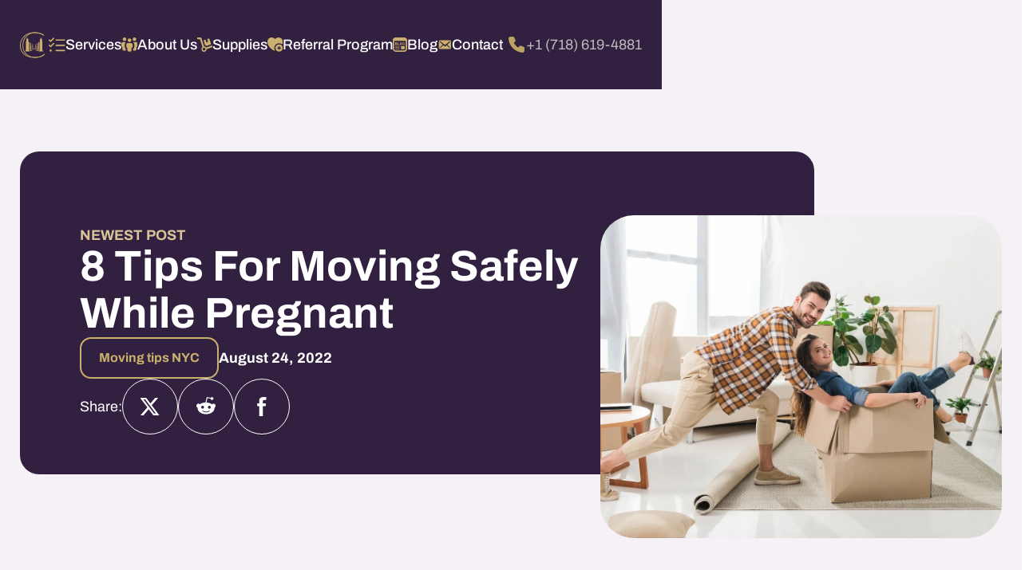

--- FILE ---
content_type: text/html; charset=utf-8
request_url: https://www.capitalcitymovers.us/blog/8-tips-for-moving-safely-while-pregnant
body_size: 44693
content:
<!DOCTYPE html><!-- Last Published: Fri Jan 31 2025 20:32:59 GMT+0000 (Coordinated Universal Time) --><html data-wf-domain="www.capitalcitymovers.us" data-wf-page="62a702e341c0d95e69a4a489" data-wf-site="6290fc1c67415b56ddd94469" data-wf-collection="62a702e341c0d96608a4a46e" data-wf-item-slug="8-tips-for-moving-safely-while-pregnant"><head><meta charset="utf-8"/><title>8 tips for moving safely while pregnant</title><meta content="8 tips for moving safely while pregnant. 1. Ask your doctor 2. Put safety first 3. Don&#x27;t lift any heavy items 4. Don&#x27;t rush to pack..." name="description"/><meta content="8 tips for moving safely while pregnant" property="og:title"/><meta content="8 tips for moving safely while pregnant. 1. Ask your doctor 2. Put safety first 3. Don&#x27;t lift any heavy items 4. Don&#x27;t rush to pack..." property="og:description"/><meta content="" property="og:image"/><meta content="8 tips for moving safely while pregnant" property="twitter:title"/><meta content="8 tips for moving safely while pregnant. 1. Ask your doctor 2. Put safety first 3. Don&#x27;t lift any heavy items 4. Don&#x27;t rush to pack..." property="twitter:description"/><meta content="" property="twitter:image"/><meta property="og:type" content="website"/><meta content="summary_large_image" name="twitter:card"/><meta content="width=device-width, initial-scale=1" name="viewport"/><meta content="mGYVK2k2emlfqOdl_4ntutav5wDHOKazKx_-oZyib_Y" name="google-site-verification"/><link href="https://cdn.prod.website-files.com/6290fc1c67415b56ddd94469/css/capital-city-movers.webflow.21e979bcb.min.css" rel="stylesheet" type="text/css"/><style>@media (min-width:992px) {html.w-mod-js:not(.w-mod-ix) [data-w-id="0b53386f-27b1-7cdf-882c-ba21c5663541"] {color:rgb(103,34,159);}html.w-mod-js:not(.w-mod-ix) [data-w-id="0b53386f-27b1-7cdf-882c-ba21c5663543"] {color:rgb(103,34,159);border-color:rgb(103,34,159);}}</style><link href="https://fonts.googleapis.com" rel="preconnect"/><link href="https://fonts.gstatic.com" rel="preconnect" crossorigin="anonymous"/><script src="https://ajax.googleapis.com/ajax/libs/webfont/1.6.26/webfont.js" type="text/javascript"></script><script type="text/javascript">WebFont.load({  google: {    families: ["Montserrat:100,100italic,200,200italic,300,300italic,400,400italic,500,500italic,600,600italic,700,700italic,800,800italic,900,900italic","PT Sans:400,400italic,700,700italic"]  }});</script><script type="text/javascript">!function(o,c){var n=c.documentElement,t=" w-mod-";n.className+=t+"js",("ontouchstart"in o||o.DocumentTouch&&c instanceof DocumentTouch)&&(n.className+=t+"touch")}(window,document);</script><link href="https://cdn.prod.website-files.com/6290fc1c67415b56ddd94469/63320038d67b03aeb6eaced6_favicon-32x32.png" rel="shortcut icon" type="image/x-icon"/><link href="https://cdn.prod.website-files.com/6290fc1c67415b56ddd94469/6332008ac11c2a8951902375_apple%20img%20256x256.png" rel="apple-touch-icon"/><link href="https://www.capitalcitymovers.us/blog/8-tips-for-moving-safely-while-pregnant" rel="canonical"/><script async="" src="https://www.googletagmanager.com/gtag/js?id=G-TMZ5870G3Q"></script><script type="text/javascript">window.dataLayer = window.dataLayer || [];function gtag(){dataLayer.push(arguments);}gtag('js', new Date());gtag('config', 'G-TMZ5870G3Q', {'anonymize_ip': false});</script><script src="https://www.google.com/recaptcha/api.js" type="text/javascript"></script><!-- Hotjar Tracking Code for https://www.capitalcitymovers.us/ 
<script>
    (function(h,o,t,j,a,r){
        h.hj=h.hj||function(){(h.hj.q=h.hj.q||[]).push(arguments)};
        h._hjSettings={hjid:5060812,hjsv:6};
        a=o.getElementsByTagName('head')[0];
        r=o.createElement('script');r.async=1;
        r.src=t+h._hjSettings.hjid+j+h._hjSettings.hjsv;
        a.appendChild(r);
    })(window,document,'https://static.hotjar.com/c/hotjar-','.js?sv=');
</script>
-->
<!-- Google Tag Manager -->
<script>(function(w,d,s,l,i){w[l]=w[l]||[];w[l].push({'gtm.start':
new Date().getTime(),event:'gtm.js'});var f=d.getElementsByTagName(s)[0],
j=d.createElement(s),dl=l!='dataLayer'?'&l='+l:'';j.async=true;j.src=
'https://www.googletagmanager.com/gtm.js?id='+i+dl;f.parentNode.insertBefore(j,f);
})(window,document,'script','dataLayer','GTM-MSVWGW5');</script>
<!-- End Google Tag Manager -->

<!-- Google tag (gtag.js) -->
<script async src="https://www.googletagmanager.com/gtag/js?id=G-TMZ5870G3Q"></script>
<script>
  window.dataLayer = window.dataLayer || [];
  function gtag(){dataLayer.push(arguments);}
  gtag('js', new Date());

  gtag('config', 'G-TMZ5870G3Q');
</script>

<!-- Date Picker CSS Styles -->
<link rel="stylesheet" href="https://fengyuanchen.github.io/datepicker/css/datepicker.css">


<style>
  figcaption {
  
  color: #67229f;
  
}
</style>

<!-- Project Global CSS Styles -->
<style>
/* Fixing Font Weight for Browsers */  
body{
  -webkit-font-smoothing: antialiased;
  -moz-osx-font-smoothing: grayscale;
}
  
</style>

<!-- Date Picker CSS Styles -->
<style>
    /* You can apply your own color! 
    --main-light-color is the light grey, 
    --main-dark-color is the text
    --main-active-color is the highlight
    you can just add like red, or blue or any helx you like! */
    :root {
        --main-light-color: #f3f5fb;
        --main-dark-color: #321f59;
        --main-active-color: #642eff;
    }

    .datepicker-dropdown {
        z-index: 1002 !important;
        border-radius: 8px !important;
        border: 0 !important;
        -webkit-box-shadow: 0px 48px 88px rgba(23, 9, 54, 0.08);
        box-shadow: 0px 48px 88px rgba(23, 9, 54, 0.08);
        box-sizing: border-box;
    }

    .datepicker-panel>ul[data-view="week"]>li {
        background-color: var(--main-light-color);
        color: var(--main-dark-color);
        font-weight: bold;
        text-transform: uppercase;
        margin: 0;
        height: initial;
        padding-top: 3px;
        margin-bottom: 4px;
    }

    .datepicker-panel>ul[data-view="week"]>li:hover {
        background-color: var(--main-light-color);
        color: var(--main-dark-color);
        border-radius: 0px;
    }

    .datepicker-panel>ul[data-view="week"] li:first-child {
        border-radius: 20px 0 0 20px;
    }

    .datepicker-panel>ul[data-view="week"] li:last-child {
        border-radius: 0 20px 20px 0;
    }

    .datepicker-top-left::before,
    .datepicker-top-left::after {
        display: none;
    }

    .datepicker-panel>ul>li.picked,
    .datepicker-panel>ul>li.highlighted,
    .datepicker-panel>ul>li.picked:hover {
        color: var(--main-active-color);
        background: var(--main-light-color);
        border-radius: 8px;
        font-style: normal;
        font-weight: 500;
        font-size: 14px;
    }

    li[data-view="month current"],
    li[data-view="year current"] {
        text-align: left;
        color: var(--main-dark-color);
        font-style: normal;
        font-weight: 500;
        font-size: 14px;
        /* line-height: 24px; */
        padding-left: 15px;
        border-radius: 10px;
    }

    .datepicker-panel>ul>li:hover {
        background: var(--main-light-color);
        border-radius: 10px;
    }

    li[data-view="month current"],
    li[data-view="year current"],
    li[data-view="years current"] {
        margin-bottom: 4px !important;
    }

    @media screen and (min-width: 768px) {
        .datepicker-dropdown {
            width: 364px;
            padding: 12px;
        }

        .datepicker-panel>ul>li {
            width: 48px;
            height: 48px;
            padding-top: 10px;
        }

        li[data-view="month next"],
        li[data-view="year next"],
        li[data-view="years next"] {
            position: absolute;
            right: 18px
        }

        li[data-view="month prev"],
        li[data-view="year prev"],
        li[data-view="years prev"] {
            position: absolute;
            right: 66px
        }

        ul[data-view="months"] li,
        ul[data-view="years"] li {
            padding-top: 0px;
            width: 57px !important;
        }
    }

    @media screen and (max-width: 768px) {
        .datepicker-panel {
            transform: scale(0.97);
        }
    }
</style>
<script type="application/ld+json">
{
  "@context": "https://schema.org",
  "@graph": [
    {
      "@type": "Article",
      "@id": "https://www.capitalcitymovers.us/blog/8-tips-for-moving-safely-while-pregnant/#article",
      "isPartOf": {
        "@id": "https://www.capitalcitymovers.us/blog/8-tips-for-moving-safely-while-pregnant/"
      },
      "headline": "8 Tips for moving safely while pregnant",
      "datePublished": "Sep 25, 2022",
      "dateModified": "Oct 06, 2022",
      "mainEntityOfPage": {
        "@id": "https://www.capitalcitymovers.us/blog/8-tips-for-moving-safely-while-pregnant/"
      },
      "wordCount": "1900",
      "publisher": {
        "@id": "https://www.capitalcitymovers.us/#organization"
      },
      "image": {
        "@id": "https://www.capitalcitymovers.us/blog/8-tips-for-moving-safely-while-pregnant/#primaryimage"
      },
      "thumbnailUrl": "",
      "inLanguage": "en-US"
    },
    {
      "@type": "WebPage",
      "@id": "https://www.capitalcitymovers.us/blog/8-tips-for-moving-safely-while-pregnant/",
      "url": "https://www.capitalcitymovers.us/blog/8-tips-for-moving-safely-while-pregnant/",
      "name": "8 Tips for moving safely while pregnant | Capital City Movers NYC",
      "isPartOf": {
        "@id": "https://www.capitalcitymovers.us/#website"
      },
      "primaryImageOfPage": {
        "@id": "https://www.capitalcitymovers.us/blog/8-tips-for-moving-safely-while-pregnant/#primaryimage"
      },
      "image": {
        "@id": "https://www.capitalcitymovers.us/blog/8-tips-for-moving-safely-while-pregnant/#primaryimage"
      },
      "thumbnailUrl": "",
      "datePublished": "Jul 18, 2024",
      "dateModified": "Oct 06, 2022",
      "description": "8 tips for moving safely while pregnant. 1. Ask your doctor 2. Put safety first 3. Don&#39;t lift any heavy items 4. Don&#39;t rush to pack...",
      "breadcrumb": {
        "@id": "https://www.capitalcitymovers.us/blog/8-tips-for-moving-safely-while-pregnant/#breadcrumb"
      },
      "inLanguage": "en-US",
      "potentialAction": [
        {
          "@type": "ReadAction",
          "target": [
            "https://www.capitalcitymovers.us/blog/8-tips-for-moving-safely-while-pregnant/"
          ]
        }
      ]
    },
    {
      "@type": "ImageObject",
      "inLanguage": "en-US",
      "@id": "https://www.capitalcitymovers.us/blog/8-tips-for-moving-safely-while-pregnant/#primaryimage",
      "url": "",
      "contentUrl": "URL-of-Primary-Image"
    },
    {
      "@type": "BreadcrumbList",
      "@id": "https://www.capitalcitymovers.us/blog/8-tips-for-moving-safely-while-pregnant/#breadcrumb",
      "itemListElement": [
        {
          "@type": "ListItem",
          "position": 1,
          "name": "Home",
          "item": "https://www.capitalcitymovers.us/"
        },
        {
          "@type": "ListItem",
          "position": 2,
          "name": "Blog",
          "item": "https://www.capitalcitymovers.us/blog/"
        },
        {
          "@type": "ListItem",
          "position": 3,
          "name": "Title of the Blog Post",
          "item": "https://www.capitalcitymovers.us/blog/8-tips-for-moving-safely-while-pregnant/"
        }
      ]
    },
    {
      "@type": "WebSite",
      "@id": "https://www.capitalcitymovers.us/#website",
      "url": "https://www.capitalcitymovers.us/",
      "name": "Capital City Movers NYC",
      "description": "Capital City Movers is a New York City-based moving & storage company offering a wide range of professional services • #1 Moving & Storage company",
      "publisher": {
        "@id": "https://www.capitalcitymovers.us/#organization"
      },
      "potentialAction": [
        {
          "@type": "SearchAction",
          "target": {
            "@type": "EntryPoint",
            "urlTemplate": "https://www.capitalcitymovers.us/?s={search_term_string}"
          },
          "query-input": "required name=search_term_string"
        }
      ],
      "inLanguage": "en-US"
    },
    {
      "@type": "Organization",
      "@id": "https://www.capitalcitymovers.us/#organization",
      "name": "Capital City Movers NYC",
      "url": "https://www.capitalcitymovers.us/",
      "logo": {
        "@type": "ImageObject",
        "inLanguage": "en-US",
        "@id": "https://www.capitalcitymovers.us/#/schema/logo/image/",
        "url": "https://cdn.prod.website-files.com/6290fc1c67415b56ddd94469/652693db73f87473b793c1e9_Footer%20Bootom%20Img.svg",
        "contentUrl": "https://cdn.prod.website-files.com/6290fc1c67415b56ddd94469/652693db73f87473b793c1e9_Footer%20Bootom%20Img.svg",
        "width": 330,
        "height": 42,
        "caption": "Capital City Movers NYC"
      },
      "image": {
        "@id": "https://www.capitalcitymovers.us/#/schema/logo/image/"
      },
      "sameAs": [
        "https://www.facebook.com/capitalcitymovers",
        "https://twitter.com/capitalcitymove",
        "https://www.instagram.com/capitalcitymovers/",
        "https://www.linkedin.com/company/capital-city-movers-nyc/"
      ]
    }
  ]
}

</script>

<style>
  .swiper-button-disabled {
    filter: saturate(0);
    opacity: .3;
    pointer-events: none;
  }
</style></head><body><div class="give-us-a-call-content"><div class="info-pop-up-text-wrap"><img src="https://cdn.prod.website-files.com/6290fc1c67415b56ddd94469/6536642d6f7105a7c8898a50_Contact%20Card%20Phone.svg" loading="lazy" alt="Phone Image" class="phone-image margin-xxs"/><h2 class="heading-l margin-xxs text-color-dark">Give Us A Call</h2><div class="pop-up-info-content margin-s"><div class="heading-s text-color-dark opacity-70">MON - SUN</div><a href="tel:+1(718)619-4881" class="pop-up-phone-numb">+1 (718) 619-4881</a><div class="text-xl text-color-dark opacity-70 bold">07 AM - 7 PM</div></div><div class="text-xl text-color-dark opacity-70 bold margin-s">WEEKENDS 09AM - 05PM</div><a data-w-id="a995f19a-e7e6-18da-f4a4-0b1993200d2a" href="#" class="close-pop-up-btn close-modal w-inline-block"><div class="close-pop-up-img w-embed"><svg width="25" height="24" viewBox="0 0 25 24" fill="none" xmlns="http://www.w3.org/2000/svg">
<g clip-path="url(#clip0_623_255)">
<path d="M12.5 21C17.4706 21 21.5 16.9706 21.5 12C21.5 7.02944 17.4706 3 12.5 3C7.52944 3 3.5 7.02944 3.5 12C3.5 16.9706 7.52944 21 12.5 21Z" stroke="currentColor" stroke-width="1.5" stroke-linecap="round"/>
<path d="M14.6215 9.87866L10.3789 14.1213" stroke="currentColor" stroke-width="1.5" stroke-linecap="round"/>
<path d="M10.3789 9.87866L14.6215 14.1213" stroke="currentColor" stroke-width="1.5" stroke-linecap="round"/>
</g>
<defs>
<clipPath id="clip0_623_255">
<rect width="24" height="24" fill="currentColor" transform="translate(0.5)"/>
</clipPath>
</defs>
</svg></div><div class="close-pop-up-text">Close Pop Up</div></a></div><div data-w-id="a995f19a-e7e6-18da-f4a4-0b1993200d2e" class="give-us-a-call-close-outside"></div></div><div class="get-a-call-from-us-wrap"><div class="info-pop-up-text-wrap"><img src="https://cdn.prod.website-files.com/6290fc1c67415b56ddd94469/65366492284b0413bf370070_Contact%20Ongoing%20Call.svg" loading="lazy" alt="Get A free Quote Ongoing Call Image" class="phone-image margin-xxs"/><h2 class="heading-l margin-s text-color-dark-blue text-center">Get A Call From Us</h2><div class="form-block-call-us w-form"><form id="wf-form-Get-A-Call-From-Us" name="wf-form-Get-A-Call-From-Us" data-name="Get A Call From Us" method="post" class="form-call-us" data-wf-page-id="62a702e341c0d95e69a4a489" data-wf-element-id="2a544243-cf09-6caf-8af3-f59585c67757"><div class="call-us-info-wrap"><div class="contact-info-input-wrap"><div class="contact-input-wrap"><div class="contact-info-text">Full Name</div><input class="contact-input pen w-input" maxlength="256" name="Name" data-name="Name" placeholder=" Type Full Name" type="text" id="Name" required=""/></div><div class="move-data-wrap"><div class="move-date-text">Date</div><input class="ms-input date-picker w-input" autocomplete="off" maxlength="256" name="Date" data-name="Date" placeholder="Choose Date" data-toggle="datepicker" type="text" id="Date" required=""/></div><div class="contact-input-wrap"><div class="contact-info-text">Phone Number</div><input class="contact-input phone w-input" maxlength="256" name="Phone" data-name="Phone" placeholder=" Enter Number" type="tel" id="Phone" required=""/></div></div><div class="move-data-wrap"><div class="time-text">Time</div><input class="contact-input pen bg-white w-input" maxlength="256" name="Time" data-name="Time" placeholder="Choose A Suitible Time For You" type="text" id="Time" required=""/></div></div><input type="submit" data-wait="Please wait..." class="call-from-us-btn pop-up w-button" value="Submit"/><a data-w-id="2a544243-cf09-6caf-8af3-f59585c67771" href="#" class="close-pop-up-btn close-modal w-inline-block"><div class="close-pop-up-img w-embed"><svg width="25" height="24" viewBox="0 0 25 24" fill="none" xmlns="http://www.w3.org/2000/svg">
<g clip-path="url(#clip0_623_255)">
<path d="M12.5 21C17.4706 21 21.5 16.9706 21.5 12C21.5 7.02944 17.4706 3 12.5 3C7.52944 3 3.5 7.02944 3.5 12C3.5 16.9706 7.52944 21 12.5 21Z" stroke="currentColor" stroke-width="1.5" stroke-linecap="round"/>
<path d="M14.6215 9.87866L10.3789 14.1213" stroke="currentColor" stroke-width="1.5" stroke-linecap="round"/>
<path d="M10.3789 9.87866L14.6215 14.1213" stroke="currentColor" stroke-width="1.5" stroke-linecap="round"/>
</g>
<defs>
<clipPath id="clip0_623_255">
<rect width="24" height="24" fill="currentColor" transform="translate(0.5)"/>
</clipPath>
</defs>
</svg></div><div class="close-pop-up-text">Close Pop Up</div></a><div class="recapcha-wrap"><div data-sitekey="6LdADKUiAAAAADGhFwrMZjCKlepNbniHpzygeun8" class="w-form-formrecaptcha g-recaptcha g-recaptcha-error g-recaptcha-disabled"></div></div></form><div class="w-form-done"><div>Thank you! Your submission has been received!</div></div><div class="w-form-fail"><div>Oops! Something went wrong while submitting the form.</div></div></div></div><div data-w-id="2a544243-cf09-6caf-8af3-f59585c67775" class="get-a-call-close-outside"></div></div><div data-w-id="b0f56aa8-9889-cc14-c0aa-7122eb147f19" data-animation="default" data-collapse="medium" data-duration="400" data-easing="ease" data-easing2="ease" role="banner" class="navigation w-nav"><div class="container-main nav-grid w-container"><a id="w-node-_962f3a73-a91e-1adf-5030-d95d704a272d-eb147f19" href="/" class="small-nav-logo-wrap w-inline-block"><img src="https://cdn.prod.website-files.com/6290fc1c67415b56ddd94469/6648837eb825e33a357d9251_Small%20CCM%20logo.svg" loading="lazy" alt="" class="srandard-image"/></a><nav role="navigation" id="w-node-b0f56aa8-9889-cc14-c0aa-7122eb147f1b-eb147f19" class="navigation-menu w-nav-menu"><div class="container-main nav-dropdown-flex"><div data-hover="true" data-delay="700" class="navigaiton-dropdown services w-dropdown"><div class="nav-link-wrap no-padding services w-dropdown-toggle"><img src="https://cdn.prod.website-files.com/6290fc1c67415b56ddd94469/6527e1d694fddffefa457814_Service.svg" loading="lazy" alt="Check list image
" class="nav-icon"/><a href="#" class="navigation-link">Services</a></div><nav class="nav-link-dropdown services w-dropdown-list"><div class="sub-menu-dropdown"><a href="/local-movers" class="nav-link-card row-1 w-inline-block"><img src="https://cdn.prod.website-files.com/6290fc1c67415b56ddd94469/65280d6b1e9a45d4b0fa8eff_Local%20moving.svg" loading="lazy" alt="Menu Dropdown House Image
" class="nav-icon"/><div class="text-regular">Local Moving</div><div class="nav-link-text line-clamp-2">Browse a plethora of services we can provide you with!</div><div class="read-more-wrap"><div>Read More Here</div><div class="arrow-r w-embed"><svg width="16" height="16" viewBox="0 0 16 16" fill="none" xmlns="http://www.w3.org/2000/svg">
<path d="M8.35938 2.35938L14 7.99995L8.35938 13.6405" stroke="currentColor" stroke-width="2" stroke-linecap="round" stroke-linejoin="round"/>
<path d="M13.9999 8L2 8" stroke="currentColor" stroke-width="2" stroke-linecap="round" stroke-linejoin="round"/>
</svg></div></div></a><a data-w-id="b0f56aa8-9889-cc14-c0aa-7122eb147f2f" href="/long-distance-movers" class="nav-link-card row-2 w-inline-block"><img src="https://cdn.prod.website-files.com/6290fc1c67415b56ddd94469/65280d6b5df5c93d905d1b02_Long%20Distance.svg" loading="lazy" alt="Menu Dropdown Bronze Location Pointer Image" class="nav-icon"/><div class="text-regular">Long Distance</div><div class="nav-link-text line-clamp-2">We proudly state, we are the best choice for your upcoming move!</div><div class="read-more-wrap"><div>Read More Here</div><div class="arrow-r w-embed"><svg width="16" height="16" viewBox="0 0 16 16" fill="none" xmlns="http://www.w3.org/2000/svg">
<path d="M8.35938 2.35938L14 7.99995L8.35938 13.6405" stroke="currentColor" stroke-width="2" stroke-linecap="round" stroke-linejoin="round"/>
<path d="M13.9999 8L2 8" stroke="currentColor" stroke-width="2" stroke-linecap="round" stroke-linejoin="round"/>
</svg></div></div></a><a href="/commercial-movers" class="nav-link-card row-3 w-inline-block"><img src="https://cdn.prod.website-files.com/6290fc1c67415b56ddd94469/65280d6bff46af539afd17e8_Commercial.svg" loading="lazy" alt="Menu Dropdown Bronze Building Image" class="nav-icon"/><div class="text-regular">Commercial Moving</div><div class="nav-link-text line-clamp-2">Heard about us before? Join the club and enjoy the benefits.</div><div class="read-more-wrap"><div>Read More Here</div><div class="arrow-r w-embed"><svg width="16" height="16" viewBox="0 0 16 16" fill="none" xmlns="http://www.w3.org/2000/svg">
<path d="M8.35938 2.35938L14 7.99995L8.35938 13.6405" stroke="currentColor" stroke-width="2" stroke-linecap="round" stroke-linejoin="round"/>
<path d="M13.9999 8L2 8" stroke="currentColor" stroke-width="2" stroke-linecap="round" stroke-linejoin="round"/>
</svg></div></div></a><a href="/international-freight-solutions" class="nav-link-card row-4 w-inline-block"><img src="https://cdn.prod.website-files.com/6290fc1c67415b56ddd94469/65280d6baa756db266f23c67_International.svg" loading="lazy" alt="Menu Dropdown Bronze Crane Image" class="nav-icon"/><div class="text-regular line-clamp-2">International Freight Solution</div><div class="nav-link-text line-clamp-2">We post weekly content, make sure to check it out!</div><div class="read-more-wrap"><div>Read More Here</div><div class="arrow-r w-embed"><svg width="16" height="16" viewBox="0 0 16 16" fill="none" xmlns="http://www.w3.org/2000/svg">
<path d="M8.35938 2.35938L14 7.99995L8.35938 13.6405" stroke="currentColor" stroke-width="2" stroke-linecap="round" stroke-linejoin="round"/>
<path d="M13.9999 8L2 8" stroke="currentColor" stroke-width="2" stroke-linecap="round" stroke-linejoin="round"/>
</svg></div></div></a><a href="/short-and-long-term-storage" class="nav-link-card row-1 w-inline-block"><img src="https://cdn.prod.website-files.com/6290fc1c67415b56ddd94469/65280d6b5b223905ad82cc43_Storage.svg" loading="lazy" alt="Menu Dropdown Storage Image
" class="nav-icon"/><div class="text-regular">Storage</div><div class="nav-link-text line-clamp-2">Let’s get in touch and solve your moving needs.</div><div class="read-more-wrap"><div>Read More Here</div><div class="arrow-r w-embed"><svg width="16" height="16" viewBox="0 0 16 16" fill="none" xmlns="http://www.w3.org/2000/svg">
<path d="M8.35938 2.35938L14 7.99995L8.35938 13.6405" stroke="currentColor" stroke-width="2" stroke-linecap="round" stroke-linejoin="round"/>
<path d="M13.9999 8L2 8" stroke="currentColor" stroke-width="2" stroke-linecap="round" stroke-linejoin="round"/>
</svg></div></div></a><a href="/white-glove-service" class="nav-link-card row-2 w-inline-block"><img src="https://cdn.prod.website-files.com/6290fc1c67415b56ddd94469/65280d6b8613658724dcf715_White.svg" loading="lazy" alt="Menu Dropdown Bronze Shirt with a tie Image" class="nav-icon"/><div class="text-regular">White Glove Service</div><div class="nav-link-text line-clamp-2">Browse a plethora of services we can provide you with!</div><div class="read-more-wrap"><div>Read More Here</div><div class="arrow-r w-embed"><svg width="16" height="16" viewBox="0 0 16 16" fill="none" xmlns="http://www.w3.org/2000/svg">
<path d="M8.35938 2.35938L14 7.99995L8.35938 13.6405" stroke="currentColor" stroke-width="2" stroke-linecap="round" stroke-linejoin="round"/>
<path d="M13.9999 8L2 8" stroke="currentColor" stroke-width="2" stroke-linecap="round" stroke-linejoin="round"/>
</svg></div></div></a><a href="/handyman-services" class="nav-link-card row-3 w-inline-block"><img src="https://cdn.prod.website-files.com/6290fc1c67415b56ddd94469/65281d6112d4b57a29042c1d_Hnady.svg" loading="lazy" alt="Menu Dropdown Bronze Handyman Image" class="nav-icon"/><div class="text-regular">Handyman Services</div><div class="nav-link-text line-clamp-2">Browse a plethora of services we can provide you with!</div><div class="read-more-wrap"><div>Read More Here</div><div class="arrow-r w-embed"><svg width="16" height="16" viewBox="0 0 16 16" fill="none" xmlns="http://www.w3.org/2000/svg">
<path d="M8.35938 2.35938L14 7.99995L8.35938 13.6405" stroke="currentColor" stroke-width="2" stroke-linecap="round" stroke-linejoin="round"/>
<path d="M13.9999 8L2 8" stroke="currentColor" stroke-width="2" stroke-linecap="round" stroke-linejoin="round"/>
</svg></div></div></a><a href="/packing-unpacking" class="nav-link-card row-4 w-inline-block"><img src="https://cdn.prod.website-files.com/6290fc1c67415b56ddd94469/6527e1d63cf515a0a708e409_SUpplies.svg" loading="lazy" alt="Menu Bronze Cart Image" class="nav-icon"/><div class="text-regular">Packing &amp; Unpacking</div><div class="nav-link-text line-clamp-2">Browse a plethora of services we can provide you with!</div><div class="read-more-wrap"><div>Read More Here</div><div class="arrow-r w-embed"><svg width="16" height="16" viewBox="0 0 16 16" fill="none" xmlns="http://www.w3.org/2000/svg">
<path d="M8.35938 2.35938L14 7.99995L8.35938 13.6405" stroke="currentColor" stroke-width="2" stroke-linecap="round" stroke-linejoin="round"/>
<path d="M13.9999 8L2 8" stroke="currentColor" stroke-width="2" stroke-linecap="round" stroke-linejoin="round"/>
</svg></div></div></a></div></nav></div><a href="/about-us" class="navigaiton-dropdown w-inline-block"><div class="nav-link-wrap"><img src="https://cdn.prod.website-files.com/6290fc1c67415b56ddd94469/6527e1d6e7d18b27b3a2048b_about.svg" loading="lazy" alt="Menu Bronze Multiple people Image " class="nav-icon"/><div class="navigation-link">About Us</div></div></a><div data-hover="true" data-delay="700" class="navigaiton-dropdown supplies w-dropdown"><div class="nav-link-wrap w-dropdown-toggle"><img src="https://cdn.prod.website-files.com/6290fc1c67415b56ddd94469/6527e1d63cf515a0a708e409_SUpplies.svg" loading="lazy" alt="Menu Bronze Cart Image" class="nav-icon"/><div class="navigation-link">Supplies</div></div><nav class="nav-link-dropdown supplies w-dropdown-list"><div class="sub-menu-dropdown supplies"><a href="/standard-packing-supplies" class="nav-link-card row-1 w-inline-block"><img src="https://cdn.prod.website-files.com/6290fc1c67415b56ddd94469/6528220e0e5a4b91ca94986f_Standard.svg" loading="lazy" alt="Menu Dropdown Bronze Toilet Paper Image" class="nav-icon"/><div class="text-regular">Standard Packing Supplies</div><div class="nav-link-text line-clamp-2">Browse a plethora of services we can provide you with!</div><div class="read-more-wrap"><div>Read More Here</div><div class="arrow-r w-embed"><svg width="16" height="16" viewBox="0 0 16 16" fill="none" xmlns="http://www.w3.org/2000/svg">
<path d="M8.35938 2.35938L14 7.99995L8.35938 13.6405" stroke="currentColor" stroke-width="2" stroke-linecap="round" stroke-linejoin="round"/>
<path d="M13.9999 8L2 8" stroke="currentColor" stroke-width="2" stroke-linecap="round" stroke-linejoin="round"/>
</svg></div></div></a><a data-w-id="b0f56aa8-9889-cc14-c0aa-7122eb147f8b" href="https://capitalcitybins.us/" target="_blank" class="nav-link-card row-2 w-inline-block"><div class="nav-icon-wrap"><img src="https://cdn.prod.website-files.com/6290fc1c67415b56ddd94469/6528220e9851eff92e5b361f_Bins.svg" loading="lazy" alt="Menu Dropdown Tree Boxes with a eco sign Image" class="nav-icon"/></div><div class="text-regular">BINS Rental Service</div><div class="nav-link-text line-clamp-2">We proudly state, we are the best choice for your upcoming move!</div><div class="read-more-wrap"><div>Read More Here</div><div class="arrow-r w-embed"><svg width="16" height="16" viewBox="0 0 16 16" fill="none" xmlns="http://www.w3.org/2000/svg">
<path d="M8.35938 2.35938L14 7.99995L8.35938 13.6405" stroke="currentColor" stroke-width="2" stroke-linecap="round" stroke-linejoin="round"/>
<path d="M13.9999 8L2 8" stroke="currentColor" stroke-width="2" stroke-linecap="round" stroke-linejoin="round"/>
</svg></div></div></a><div id="w-node-b0f56aa8-9889-cc14-c0aa-7122eb147f96-eb147f19" class="nav-vertical-line"></div><div class="nav-bins"><div class="heading-l text-color-white">We make moving<br/><span class="nav-bronze-underline">fast and easy!</span></div><a href="https://capitalcitybins.us/" target="_blank" class="button-variant text-color-white w-inline-block"><div class="text-xl">Rent Our Bins</div><div class="arrow-r w-embed"><svg width="16" height="16" viewBox="0 0 16 16" fill="none" xmlns="http://www.w3.org/2000/svg">
<path d="M8.35938 2.35938L14 7.99995L8.35938 13.6405" stroke="currentColor" stroke-width="2" stroke-linecap="round" stroke-linejoin="round"/>
<path d="M13.9999 8L2 8" stroke="currentColor" stroke-width="2" stroke-linecap="round" stroke-linejoin="round"/>
</svg></div></a></div><div id="w-node-b0f56aa8-9889-cc14-c0aa-7122eb147fa1-eb147f19" class="nav-supplies-image"><img src="https://cdn.prod.website-files.com/6290fc1c67415b56ddd94469/652e47bf81ddb1387105299b_Nav%202%20Boxes-min.webp" loading="lazy" sizes="100vw" srcset="https://cdn.prod.website-files.com/6290fc1c67415b56ddd94469/652e47bf81ddb1387105299b_Nav%202%20Boxes-min-p-500.webp 500w, https://cdn.prod.website-files.com/6290fc1c67415b56ddd94469/652e47bf81ddb1387105299b_Nav%202%20Boxes-min.webp 720w" alt="menu Two Green Boxes Image" class="nav-supplies-img"/></div></div></nav></div><a href="/referral-program" class="navigaiton-dropdown w-inline-block"><div class="nav-link-wrap"><img src="https://cdn.prod.website-files.com/6290fc1c67415b56ddd94469/6527e1d6ba6833cf24be8c54_refferal.svg" loading="lazy" alt="Menu Bronze Hart with a plus Image" class="nav-icon"/><div class="navigation-link">Referral Program</div></div></a><a href="/blog" class="navigaiton-dropdown w-inline-block"><div class="nav-link-wrap"><img src="https://cdn.prod.website-files.com/6290fc1c67415b56ddd94469/6527e1d67c3e29ca95a313a3_Blog.svg" loading="lazy" alt="Menu Bronze Blog Image" class="nav-icon"/><div class="navigation-link">Blog</div></div></a><a href="/contact" class="navigaiton-dropdown w-inline-block"><div class="nav-link-wrap"><img src="https://cdn.prod.website-files.com/6290fc1c67415b56ddd94469/6527e1d6ac2c2f78950debf8_Contact.svg" loading="lazy" alt="Menu Bronze Letter Image" class="nav-icon"/><div class="navigation-link">Contact</div></div></a><div id="w-node-b0f56aa8-9889-cc14-c0aa-7122eb147fb2-eb147f19" class="nav-bins tablet-mobile"><div class="heading-l text-color-white">We make moving<br/><span class="nav-bronze-underline">fast and easy!</span></div><a href="#" class="btn-main w-inline-block"><div class="text-xl">Rent Our Bins</div><div class="arrow-r w-embed"><svg width="16" height="16" viewBox="0 0 16 16" fill="none" xmlns="http://www.w3.org/2000/svg">
<path d="M8.35938 2.35938L14 7.99995L8.35938 13.6405" stroke="currentColor" stroke-width="2" stroke-linecap="round" stroke-linejoin="round"/>
<path d="M13.9999 8L2 8" stroke="currentColor" stroke-width="2" stroke-linecap="round" stroke-linejoin="round"/>
</svg></div></a></div></div></nav><a id="w-node-b0f56aa8-9889-cc14-c0aa-7122eb147fc7-eb147f19" href="/" class="brand-wrap desktop-display-none w-nav-brand"><img src="https://cdn.prod.website-files.com/6290fc1c67415b56ddd94469/664883b2d1ed989ce040072d_CCM%20Text.svg" loading="lazy" alt="" class="navigation-logo"/></a><div id="w-node-b0f56aa8-9889-cc14-c0aa-7122eb147fbc-eb147f19" class="menu-btn-wrap w-nav-button"><div data-w-id="b0f56aa8-9889-cc14-c0aa-7122eb147fbd" class="menu-button-wrap"><a href="#" aria-label="Hamburger Menu" class="hamburger-wrapper w-inline-block"><div data-w-id="b0f56aa8-9889-cc14-c0aa-7122eb147fbf" class="burger-line"></div><div data-w-id="b0f56aa8-9889-cc14-c0aa-7122eb147fc0" class="burger-line"></div><div data-w-id="b0f56aa8-9889-cc14-c0aa-7122eb147fc1" class="burger-line"></div></a><div class="nav-menu-text-wrap"><div id="w-node-b0f56aa8-9889-cc14-c0aa-7122eb147fc3-eb147f19" class="nav-menu-text">Navigation</div><div id="w-node-b0f56aa8-9889-cc14-c0aa-7122eb147fc5-eb147f19" class="nav-menu-text-close">Close</div></div></div></div><a id="w-node-b0f56aa8-9889-cc14-c0aa-7122eb147fc9-eb147f19" href="tel:+1(718)619-4881" class="nav-phone-wrap display-none w-inline-block"><div class="phone-icon w-embed"><svg width="24" height="24" viewBox="0 0 24 24" fill="none" xmlns="http://www.w3.org/2000/svg">
<path d="M2.00491 4.54007C1.90402 3.11077 3.11433 1.99841 4.54424 1.99841H7.60508C8.33908 1.99841 9.00109 2.44067 9.2834 3.11961L10.5633 6.19787C10.8751 6.94773 10.6538 7.81385 10.0208 8.32133L9.22296 8.96095C8.8669 9.24639 8.74585 9.7386 8.95696 10.1431C10.0419 12.2225 11.6454 13.9872 13.5954 15.265C14.007 15.5348 14.5507 15.4275 14.8578 15.0428L15.6892 14.0014C16.1956 13.3671 17.0599 13.1453 17.8082 13.4578L20.8801 14.7404C21.5577 15.0233 21.999 15.6867 21.999 16.4222V17.485H21.9579V19.4482C21.9579 20.8811 20.8479 22.0939 19.4216 21.9924C10.3011 21.3436 2.65149 13.7001 2.00491 4.54007Z" fill="currentColor"/>
</svg></div><div class="nav-phone">+1 (718) 619-4881</div></a><div id="w-node-b0f56aa8-9889-cc14-c0aa-7122eb147fcd-eb147f19" class="tablet-and-mobile-bg"></div></div></div><div class="main-wrapper"><div class="display-none w-embed"><style>
.line-clamp {
  display: -webkit-box;
  -webkit-line-clamp: 3;
  -webkit-box-orient: vertical; 
   overflow: hidden;
  }
  
  .line-clamp-2 {
  display: -webkit-box;
  -webkit-line-clamp: 2;
  -webkit-box-orient: vertical; 
   overflow: hidden;
  }
</style></div><section class="section blog-post"><div class="container-main newest-blog"><div class="collection-list-wrapper newest-blog"><div class="collection-list newest-blog"><div class="collection-item newest-blog"><div class="newest-blog-content"><div class="newest-blog-grid"><div id="w-node-_0b53386f-27b1-7cdf-882c-ba21c56634d2-69a4a489" class="newest-blog-text-flex blog-post"><div class="newest-blog-text-wrap blog-post"><div class="newest-blog-headline-wrap blog-post"><div class="newest-text">NEWEST POST</div><h1 class="heading-xl text-color-white">8 Tips for moving safely while pregnant</h1><div class="newest-blog-tip-pub-wrap"><div class="newest-blog-tips">Moving tips NYC</div><div class="newest-blog-realise-date">August 24, 2022</div><div class="newest-blog-realise-date w-condition-invisible">September 25, 2022</div></div></div><div class="newest-blog-bottom-content blog-post"><div class="newest-blog-social-wrap"><div class="text-xl text-color-white weight-regular">Share:</div><div class="social-icons-wrap"><a fs-socialshare-element="twitter" aria-label="Twitter" href="#" target="_blank" class="newest-blog-social-icon w-inline-block"><div class="hero-nd-apps-img w-embed"><svg width="24" height="24" viewBox="0 0 24 24" fill="none" xmlns="http://www.w3.org/2000/svg">
<g clip-path="url(#clip0_1413_2294)">
<path fill-rule="evenodd" clip-rule="evenodd" d="M9.71654 4.49281C11.1544 6.42138 12.3514 7.98567 12.3726 7.97852C12.4009 7.97138 13.7821 6.39995 15.4466 4.47852L18.4709 0.999951H20.3125C22.069 0.999951 22.154 1.00709 22.0549 1.12138C21.7999 1.42852 14.3841 9.98567 14.2354 10.1428L14.0725 10.3214L15.2837 11.9285C18.2018 15.8 23.4643 22.8285 23.5139 22.9071C23.5564 22.9785 22.8056 23 19.8521 23H16.1336L13.2509 19.1928C11.6714 17.1071 10.354 15.3857 10.3257 15.3714C10.2973 15.3642 8.7816 17.0785 6.96131 19.1785L3.64654 23H1.805H-0.0365381L0.0909531 22.8357C0.161782 22.7428 2.08832 20.5214 4.36899 17.8928C6.65675 15.2571 8.5337 13.0857 8.54787 13.0642C8.56204 13.0428 7.96708 12.2214 7.22338 11.2428L6.83587 10.733L6.83479 10.7315C5.91193 9.51739 4.20925 7.27728 2.72577 5.32138C0.990474 3.04281 -0.447343 1.13567 -0.482757 1.08567C-0.525254 1.02138 0.246776 0.999951 3.28532 0.999951H7.10297L9.71654 4.49281ZM17.0685 20.6286C16.8773 20.4214 3.79529 3.15715 3.79529 3.10715C3.79529 3.08572 4.29109 3.07857 4.89313 3.08572L5.99097 3.10715L12.5993 11.9286L19.2146 20.75L18.216 20.7714C17.2598 20.7857 17.2173 20.7857 17.0685 20.6286Z" fill="currentColor"/>
</g>
<defs>
<clipPath id="clip0_1413_2294">
<rect width="24" height="24" fill="currentColor"/>
</clipPath>
</defs>
</svg></div></a><a fs-socialshare-element="reddit" aria-label="Instagram" href="#" target="_blank" class="newest-blog-social-icon w-inline-block"><div class="hero-nd-apps-img w-embed"><svg width="25" height="24" viewBox="0 0 21 20" fill="none" xmlns="http://www.w3.org/2000/svg">
<path d="M20.2556 9.13458C20.2587 9.34291 20.2328 9.55085 20.1781 9.75196C20.1234 9.95306 20.0405 10.1458 19.9318 10.3237C19.8234 10.5016 19.6904 10.6636 19.5368 10.8046C19.3832 10.9457 19.2106 11.0643 19.0239 11.157C19.0281 11.2125 19.0315 11.2684 19.0334 11.3243C19.038 11.4358 19.038 11.5474 19.0334 11.6588C19.0315 11.7147 19.0281 11.7706 19.0239 11.8261C19.0239 15.2323 15.0551 17.9999 10.1586 17.9999C5.26221 17.9999 1.29336 15.2323 1.29336 11.8261C1.28918 11.7706 1.28576 11.7147 1.28386 11.6588C1.27928 11.5474 1.27928 11.4358 1.28386 11.3243C1.28576 11.2684 1.28918 11.2125 1.29336 11.157C1.00092 11.0226 0.741189 10.8262 0.532127 10.5815C0.323065 10.3368 0.169669 10.0496 0.0825551 9.73979C-0.00441363 9.42982 -0.0229392 9.10464 0.0282624 8.7868C0.079464 8.46896 0.199168 8.16605 0.379079 7.89907C0.558831 7.63213 0.79451 7.4075 1.06976 7.24076C1.34502 7.07402 1.65325 6.96916 1.97308 6.93347C2.29295 6.89761 2.6168 6.93174 2.92217 7.03349C3.22754 7.13524 3.50713 7.30217 3.74158 7.52271C4.17679 7.22772 4.63278 6.9646 5.10597 6.7354C5.57926 6.50655 6.06852 6.31191 6.56995 6.15376C7.07138 5.99561 7.58384 5.87434 8.10275 5.79033C8.62167 5.70631 9.14629 5.66032 9.67204 5.65233L10.7973 0.375737C10.8099 0.314532 10.8346 0.256747 10.8699 0.205046C10.9049 0.153724 10.9501 0.109626 11.0022 0.0757922C11.0547 0.0419581 11.1132 0.0187684 11.1748 0.00736363C11.236 -0.00366095 11.2991 -0.00252062 11.3599 0.0107849L15.0855 0.755895C15.4615 0.110006 16.2507 -0.166749 16.9475 0.102403C17.6443 0.371555 18.0427 1.10716 17.8869 1.83782C17.7314 2.56849 17.0676 3.0779 16.3218 3.03951C15.5755 3.00111 14.9676 2.42631 14.8878 1.68348L11.6337 0.999196L10.6452 5.74357C11.1645 5.75459 11.6827 5.80325 12.1952 5.88879C13.2214 6.05985 14.2175 6.37816 15.1528 6.83386C15.6199 7.0612 16.07 7.3219 16.4997 7.61395C16.8086 7.31735 17.1968 7.11653 17.6173 7.03573C18.0379 6.95464 18.473 6.99702 18.87 7.15776C19.267 7.31841 19.6091 7.59052 19.855 7.94126C20.1009 8.29203 20.24 8.70648 20.2556 9.13458V9.13458ZM5.16489 11.2372C5.24168 11.4216 5.35345 11.5893 5.49487 11.7303C5.6359 11.8717 5.80355 11.9835 5.98793 12.0603C6.17248 12.1366 6.37024 12.1759 6.56995 12.1758C7.18505 12.1758 7.73932 11.8052 7.97502 11.2372C8.21034 10.6689 8.07994 10.015 7.64504 9.58013C7.21014 9.14523 6.55627 9.01483 5.98793 9.25015C5.41998 9.48585 5.04932 10.0401 5.04932 10.6552C5.04932 10.8548 5.08848 11.0525 5.16489 11.2372V11.2372ZM13.8743 14.8875C13.9522 14.8115 13.9967 14.7077 13.9982 14.599C13.9998 14.4899 13.9576 14.3849 13.8815 14.307C13.8055 14.2291 13.7017 14.1846 13.593 14.1831C13.4839 14.1816 13.379 14.2238 13.2911 14.2895C13.0625 14.4535 12.8204 14.5979 12.5673 14.721C12.3143 14.8442 12.0513 14.9458 11.7812 15.0248C11.5112 15.1034 11.2349 15.1593 10.9555 15.1916C10.6757 15.224 10.394 15.2323 10.113 15.2171C9.83247 15.2297 9.55115 15.2183 9.2725 15.1833C8.99378 15.1486 8.71854 15.0901 8.44984 15.0084C8.18068 14.9271 7.91952 14.8229 7.66823 14.6974C7.41695 14.572 7.17669 14.4252 6.95011 14.2591C6.87142 14.1945 6.77144 14.1614 6.66956 14.1664C6.56767 14.1713 6.47149 14.2143 6.39926 14.2861C6.32741 14.3583 6.28446 14.4545 6.27951 14.5564C6.27457 14.6583 6.30764 14.7583 6.37227 14.837C6.63952 15.0384 6.9235 15.2164 7.22116 15.3692C7.51883 15.522 7.82942 15.6486 8.14875 15.7482C8.46808 15.8478 8.7954 15.9196 9.12728 15.9634C9.45916 16.0067 9.79407 16.0215 10.1282 16.0078C10.4624 16.0215 10.7973 16.0067 11.1292 15.9634C11.7939 15.8759 12.4387 15.6749 13.0353 15.3692C13.333 15.2164 13.6169 15.0384 13.8842 14.837L13.8743 14.8875ZM13.5953 12.2975C13.8013 12.2998 14.0058 12.2599 14.1963 12.1808C14.3868 12.1013 14.559 11.9842 14.7027 11.8364C14.8464 11.6885 14.9581 11.5129 15.0319 11.3201C15.1057 11.1276 15.1395 10.922 15.1311 10.716C15.1311 10.1009 14.7605 9.54667 14.1925 9.31097C13.6242 9.07566 12.9703 9.20605 12.5354 9.64095C12.1005 10.0759 11.9701 10.7297 12.2054 11.2981C12.4411 11.866 12.9954 12.2367 13.6105 12.2367L13.5953 12.2975Z" fill="currentColor"/>
</svg></div></a><a fs-socialshare-element="facebook" aria-label="Facebook" href="#" target="_blank" class="newest-blog-social-icon w-inline-block"><div class="hero-nd-apps-img w-embed"><svg width="24" height="24" viewBox="0 0 24 24" fill="none" xmlns="http://www.w3.org/2000/svg">
<path d="M13.2706 5.72691C13.2706 5.97254 13.2706 6.77312 13.2706 7.91049H17.1811L16.7571 11.3964H13.2706C13.2706 16.7724 13.2706 23.9765 13.2706 23.9765H8.64284C8.64284 23.9765 8.64284 16.8678 8.64284 11.3964H6.23145V7.91049H8.64284C8.64284 6.52805 8.64284 5.54504 8.64284 5.27134C8.64284 3.96727 8.54459 3.34852 9.0987 2.33799C9.65309 1.32751 11.2168 -0.00814899 13.9215 0.0240073C16.6268 0.0573354 17.7671 0.317585 17.7671 0.317585L17.1811 4.03276C17.1811 4.03276 15.4536 3.57662 14.6057 3.73918C13.7589 3.90179 13.2706 4.42341 13.2706 5.72691Z" fill="currentColor"/>
</svg></div></a></div></div></div></div><div class="bg-main-purple absolute"></div></div><div id="w-node-_0b53386f-27b1-7cdf-882c-ba21c56634ea-69a4a489" class="newest-blog-image"><img alt="" loading="lazy" src="https://cdn.prod.website-files.com/6290fc1c67415b56ddd94469/65f2c20dc8acd3bf560feb27_pexels-ketut-subiyanto-4246191.jpg" class="newest-blog-img w-dyn-bind-empty"/><img alt="" loading="lazy" sizes="100vw" srcset="https://cdn.prod.website-files.com/6290fc1c67415b56ddd94469/65f2c52758c91adf5a41ef3d_side-view-of-smiling-couple-having-fun-with-cardbo-2023-11-27-05-05-25-utc-p-500.webp 500w, https://cdn.prod.website-files.com/6290fc1c67415b56ddd94469/65f2c52758c91adf5a41ef3d_side-view-of-smiling-couple-having-fun-with-cardbo-2023-11-27-05-05-25-utc-p-800.webp 800w, https://cdn.prod.website-files.com/6290fc1c67415b56ddd94469/65f2c52758c91adf5a41ef3d_side-view-of-smiling-couple-having-fun-with-cardbo-2023-11-27-05-05-25-utc-p-1080.webp 1080w, https://cdn.prod.website-files.com/6290fc1c67415b56ddd94469/65f2c52758c91adf5a41ef3d_side-view-of-smiling-couple-having-fun-with-cardbo-2023-11-27-05-05-25-utc.webp 1280w" src="https://cdn.prod.website-files.com/6290fc1c67415b56ddd94469/65f2c52758c91adf5a41ef3d_side-view-of-smiling-couple-having-fun-with-cardbo-2023-11-27-05-05-25-utc.webp" class="newest-blog-img"/></div></div></div></div></div></div></div></section><section class="section fetured-blog"><div class="container-main featured-blog"><div class="featured-blog-content"><div id="w-node-_0b53386f-27b1-7cdf-882c-ba21c56634ef-69a4a489" class="featured-blog-text-left"><div class="blog-post-rich-text w-richtext"><p>Pregnancy is an incredible and happy time for any family. Moving while pregnant though, has its ups and downs. This means you should take extra precautions during this time. Safety should be a priority during this period. We will share 8 tips for moving safely while pregnant that will make everything easier and safer for you.</p><p>Pregnancy is an exciting time and should be celebrated and treated with utmost care. Understandably, some families may decide to move during this time as they are expecting a new family member and need more space.</p><p>‍</p><figure class="w-richtext-align-center w-richtext-figure-type-image"><div><img src="https://cdn.prod.website-files.com/629a2dcfe4091f304b0d8828/633096714a0d2f73837d42a7_happy-afro-american-pregnant-female-happy-to-become-mom-in-future.jpeg" alt="PUT YOUR SAFETY FIRST AND TAKE YOUR TIME WHILE PACKING"/></div><figcaption>Put your safety first and take time while packing</figcaption></figure><p> </p><p>‍</p><h3>‍<strong>Here are the tips you need to know:</strong></h3><p>‍</p><ol role="list"> 	<li><strong>ASK YOUR DOCTOR</strong></li></ol><p>The very first thing you should do is to ask your doctor if it’s okay to move. Also, how much you can or cannot exert your body. <strong>Medical clearance is needed for a move while pregnant</strong>, especially in the beginning and the last trimester of pregnancy. If your pregnancy is classified as high risk, and you have to make that move. Ask for help and do the bare minimum, but remember your doctor&#x27;s advice first!</p><p>If you are moving later in pregnancy and have established a relationship with your doctor, see if your doctor can refer you to another one in the city or state you’re moving to unless you’re staying in the same area. When moving to another state, ask for your medical records so you can give them to your new doctor.</p><p>When looking for a new doctor in the state or city you’re moving to, check credentials as you want to make sure you and your baby are well taken care of.</p><p>‍</p><p><strong><em>Here are a few things to look out for</em></strong>:</p><p>‍</p><ul role="list"> 	<li><strong><em>The location of the doctor&#x27;s office</em></strong>- should be convenient and close to your home.</li></ul><ul role="list"> 	<li><strong><em>Doctor&#x27;s credentials</em></strong>- check all credentials to ensure the new doctor has a good reputation.</li></ul><ul role="list"> 	<li><strong><em>Read reviews and testimonials</em></strong>- these will give you a clear indication of the doctor&#x27;s professionalism.</li></ul><ul role="list"> 	<li><strong><em>Call the office and ask questions</em></strong>- write a list of questions and ask the doctor before you decide.</li></ul><ul role="list"> 	<li><strong><em>Research as much as you can before deciding</em></strong>- research will help with your decision. Don’t just depend on referrals. Do your own “homework”.</li><li>‍</li></ul><p>Pregnancy is a very special time and should be treated as such. Listen to your doctor for all instructions, no matter how strong you think or feel.</p><p>‍</p><p>‍<strong><em>PRO TIP:  </em></strong><em>The best thing to do is to find a doctor a few months before you move</em><strong><em>. </em></strong></p><p>‍</p><ol start="2" role="list"> 	<li><strong>PUT SAFETY FIRST</strong></li></ol><p><a href="https://www.capitalcitymovers.us/10-moving-safety-tips/">Safety</a> more than anything comes first whenever you’re moving, but more so when you’re moving while pregnant. Keep a first aid kit close so you use it whenever needed. You should also consider the types of clothes and shoes you wear while packing and on moving day.</p><p>Lightweight clothing is comfortable enough to accommodate your growing tummy, and comfortable non-slip shoes that aren’t tight as pregnancy can cause swelling.</p><p>‍</p><ol start="3" role="list"> 	<li><strong>DON’T LIFT ANY HEAVY ITEMS</strong></li></ol><p>You should never lift any heavy items while pregnant. If you aren’t sure an item is heavy, ask for help from your partner, friends, or family. You can lift light items like pillows, cushions, and the like.</p><p>Another option if you don’t have any help is to hire professional packers and movers. This can be expensive, but it will be worth it.</p><p>‍</p><ol start="4" role="list"> 	<li><strong>DON’T RUSH TO PACK</strong></li></ol><p>Take as much time as you need to pack. This means you should start packing as soon as you know your moving date, so you don’t leave everything to the last minute. <strong>Start slow and take all the time you need</strong>, but don’t take too much time as moving day will come, and you’ll have to be done before that day.</p><p>‍</p><ol start="5" role="list"> 	<li><strong>TAKE AS MANY BREAKS AS NEEDED</strong></li></ol><p>Packing takes a lot of your time and strength, so it needs to be done promptly so you can start clearing the home as soon as you can. The sooner you start packing, the better it will be at the end as you would’ve finished everything on time.</p><p>While packing and on moving day, it is imperative to take as many breaks as you need. Keep your stomach full, take your vitamins, and drink water. With that being said, let&#x27;s get to the next tip.</p><p>‍</p><ol start="6" role="list"> 	<li><strong>STAY HYDRATED</strong></li></ol><p>Fill up a bottle with water and keep it by your side at all times. This is very important when pregnant as your body is already working “overtime” so helping yourself by helping your body will make everything better. Drink your water often and take breaks when needed.</p><p>‍</p><figure class="w-richtext-align-center w-richtext-figure-type-image"><div><img src="https://cdn.prod.website-files.com/629a2dcfe4091f304b0d8828/633096714a0d2f33f07d42a6_african-american-medic-consulting-pregnant-woman-in-cabinet.jpeg" alt="CONSULT WITH YOUR DOCTOR BEFORE YOU START THE MOVING PROCESS"/></div><figcaption>Consult with your doctor before you start the moving process</figcaption></figure><p><strong> </strong></p><p>‍</p><ol start="7" role="list"> 	<li><strong>GET READY FOR MOVING DAY</strong></li></ol><p>So you’re all done packing and are ready for that big move. Moving day is here, and you have to be prepared. A <a href="https://www.capitalcitymovers.us/moving-plan-and-other-checklists-you-need/">moving day checklist</a> will help make things easier for you. Your list should include a few key points like the following:</p><p>‍<strong><em>Waking up early</em></strong>-  will give you a head start on the day. The earlier you start, the better, as you’ll avoid traffic.</p><p>‍<strong><em>Preparing all essentials you’re taking with you</em></strong>- pack all essentials a few days before and do a last-minute check on moving day.<strong> DO NOT</strong> forget essentials.</p><p>‍<strong><em>Last house check</em></strong>- do a last-minute round and check the whole house for any items you may have forgotten about, and make sure the house is clean and ready for the next tenants.</p><p>‍<strong><em>Water, food, and snacks for the trip</em></strong>- snacks are important. You’ll need to keep blood sugar levels stable, and water to stay hydrated.</p><p>‍<strong><em>Keys to your new home</em></strong>- keep these in your purse along with your car keys, so it&#x27;s easy to remember where they are. They should be easily accessible.</p><p>‍</p><ol start="8" role="list"> 	<li><strong>PACK ALL ESSENTIALS FOR MOVING DAY</strong></li></ol><p>Essentials for moving day should be for you and your family. If you have children, take toys, activity books, and snacks and make sandwiches. For pets, all necessary medication, food, and water too. Have a first aid kit handy, a driver&#x27;s license, a lease, medical reports, house keys, etc. all the important things you may need to take with you should be in an essentials bag.</p><p>Take your vitamins, water, and healthy snacks for yourself. Remember to make sandwiches for the road.</p><p>‍</p><p>‍<strong>IN CONCLUSION</strong></p><p><strong>‍</strong>You have to be very careful when pregnant during the moving process. Ask for your doctor&#x27;s clearance, keep hydrated, take it slow and always put your and the baby’s safety first. If you cannot do everything yourself, <a href="https://www.capitalcitymovers.us/how-to-ask-friends-for-help-during-a-move/">ask for help.</a> Family and friends will always be willing to help.</p><p>You can hire professional packers and movers if you don’t have the capacity and ability to make the move yourself. Stay safe and happy moving!</p><p>‍</p><p>‍<strong>WANT TO HAVE A SMOOTH MOVE?</strong></p><p><strong>‍</strong>Contact Capital City Movers at <strong><em>(718) 619 4881 for a FREE QUOTE, </em></strong>and visit <a href="https://www.capitalcitymovers.us/">our website</a> for more of our services and any questions you may have.</p></div><div class="prev-featured-blog-wrap"><h2 class="heading-xl text-color-purple margin-2l">Previously Featured</h2><div id="featured-blog" class="component-swiper featured-blog w-dyn-list"><div role="list" class="swiper-wrapper featured-blog w-dyn-items"><div role="listitem" class="swiper-slide featured-blog w-dyn-item"><div class="fetured-blog-wrap"><div class="fetured-blog-image-wrap"><img alt="" loading="lazy" style="background-image:url(&quot;https://cdn.prod.website-files.com/629a2dcfe4091f304b0d8828/65270f7c91bb48abbe1dcf4e_moving-house-company-courier-s-2021-08-30-04-03-04-utc%20Large.jpeg&quot;)" src="https://cdn.prod.website-files.com/629a2dcfe4091f304b0d8828/65270f7c91bb48abbe1dcf4e_moving-house-company-courier-s-2021-08-30-04-03-04-utc%20Large.jpeg" sizes="(max-width: 479px) 100vw, (max-width: 767px) 93vw, (max-width: 991px) 95vw, 242px" srcset="https://cdn.prod.website-files.com/629a2dcfe4091f304b0d8828/65270f7c91bb48abbe1dcf4e_moving-house-company-courier-s-2021-08-30-04-03-04-utc%20Large-p-500.jpeg 500w, https://cdn.prod.website-files.com/629a2dcfe4091f304b0d8828/65270f7c91bb48abbe1dcf4e_moving-house-company-courier-s-2021-08-30-04-03-04-utc%20Large-p-800.jpeg 800w, https://cdn.prod.website-files.com/629a2dcfe4091f304b0d8828/65270f7c91bb48abbe1dcf4e_moving-house-company-courier-s-2021-08-30-04-03-04-utc%20Large-p-1080.jpeg 1080w, https://cdn.prod.website-files.com/629a2dcfe4091f304b0d8828/65270f7c91bb48abbe1dcf4e_moving-house-company-courier-s-2021-08-30-04-03-04-utc%20Large.jpeg 1280w" class="featured-blog-img"/><img src="https://cdn.prod.website-files.com/plugins/Basic/assets/placeholder.60f9b1840c.svg" loading="lazy" alt="" class="featured-blog-img w-condition-invisible"/></div><div id="w-node-_0b53386f-27b1-7cdf-882c-ba21c5663523-69a4a489" class="featured-blog-text-wrap"><div class="featured-blog-hedline-wrap"><div class="featured-blog-tip-date-wrap"><div class="featured-blog-tips">Packing Solutions NYC</div><div class="featured-blog-date">June 24, 2025</div></div><h2 class="heading-2l line-clamp">PODS vs Full-Service Movers in NYC</h2></div><div class="featured-blog-social-wrap"><a data-w-id="0b53386f-27b1-7cdf-882c-ba21c566352a" href="/blog/pods-vs-full-service-movers-in-nyc" class="reaad-the-article-btn w-inline-block"><div style="background-color:rgb(103,34,159)" class="read-the-article-arrow w-embed"><svg width="14" height="14" viewBox="0 0 14 14" fill="none" xmlns="http://www.w3.org/2000/svg">
<path d="M13 7.35938L6.99999 13L0.999971 7.35937" stroke="currentColor" stroke-width="2" stroke-linecap="round" stroke-linejoin="round"/>
<path d="M6.99988 12.9999L6.99988 1" stroke="currentColor" stroke-width="2" stroke-linecap="round" stroke-linejoin="round"/>
</svg></div><div style="-webkit-transform:translate3d(0, 0, 0) scale3d(1, 1, 1) rotateX(0) rotateY(0) rotateZ(0) skew(0, 0);-moz-transform:translate3d(0, 0, 0) scale3d(1, 1, 1) rotateX(0) rotateY(0) rotateZ(0) skew(0, 0);-ms-transform:translate3d(0, 0, 0) scale3d(1, 1, 1) rotateX(0) rotateY(0) rotateZ(0) skew(0, 0);transform:translate3d(0, 0, 0) scale3d(1, 1, 1) rotateX(0) rotateY(0) rotateZ(0) skew(0, 0)" class="readt-article-text">Read The Article</div></a><div class="featured-blog-social-content"><div class="text-xl text-color-light-blue weight-regular">Share :</div><a aria-label="x" fs-socialshare-element="twitter" href="#" class="feature-blog-social-link w-inline-block"><div class="featured-blog-social-icon w-embed"><svg width="24" height="22" viewBox="0 0 24 22" fill="none" xmlns="http://www.w3.org/2000/svg">
<path fill-rule="evenodd" clip-rule="evenodd" d="M10.2009 3.49286C11.6388 5.42143 12.8358 6.98571 12.857 6.97857C12.8853 6.97143 14.2665 5.4 15.931 3.47857L18.9553 0H20.7969C22.5534 0 22.6384 0.00714286 22.5392 0.121429C22.2843 0.428571 14.8685 8.98571 14.7198 9.14286L14.5569 9.32143L15.7681 10.9286C18.6862 14.8 23.9487 21.8286 23.9983 21.9071C24.0408 21.9786 23.29 22 20.3365 22H16.618L13.7353 18.1929C12.1558 16.1071 10.8384 14.3857 10.8101 14.3714C10.7817 14.3643 9.266 16.0786 7.44571 18.1786L4.13094 22H2.2894H0.447857L0.575348 21.8357C0.646177 21.7429 2.57271 19.5214 4.85339 16.8929C7.14115 14.2571 9.0181 12.0857 9.03226 12.0643C9.04643 12.0429 8.45147 11.2214 7.70777 10.2429L7.32027 9.73302L7.31919 9.7316C6.39632 8.51744 4.69365 6.27733 3.21017 4.32143C1.47487 2.04286 0.0370522 0.135714 0.00163801 0.0857143C-0.0408591 0.0214286 0.731171 0 3.76971 0H7.58736L10.2009 3.49286ZM17.5529 19.6286C17.3617 19.4215 4.27968 2.15719 4.27968 2.10719C4.27968 2.08577 4.77548 2.07862 5.37752 2.08577L6.47537 2.10719L13.0837 10.9286L19.699 19.7501L18.7004 19.7715C17.7442 19.7858 17.7017 19.7858 17.5529 19.6286Z" fill="currentColor"/>
</svg></div></a><a aria-label="reddit" fs-socialshare-element="reddit" href="#" class="feature-blog-social-link w-inline-block"><div class="featured-blog-social-icon w-embed"><svg width="25" height="24" viewBox="0 0 21 20" fill="none" xmlns="http://www.w3.org/2000/svg">
<path d="M20.2556 9.13458C20.2587 9.34291 20.2328 9.55085 20.1781 9.75196C20.1234 9.95306 20.0405 10.1458 19.9318 10.3237C19.8234 10.5016 19.6904 10.6636 19.5368 10.8046C19.3832 10.9457 19.2106 11.0643 19.0239 11.157C19.0281 11.2125 19.0315 11.2684 19.0334 11.3243C19.038 11.4358 19.038 11.5474 19.0334 11.6588C19.0315 11.7147 19.0281 11.7706 19.0239 11.8261C19.0239 15.2323 15.0551 17.9999 10.1586 17.9999C5.26221 17.9999 1.29336 15.2323 1.29336 11.8261C1.28918 11.7706 1.28576 11.7147 1.28386 11.6588C1.27928 11.5474 1.27928 11.4358 1.28386 11.3243C1.28576 11.2684 1.28918 11.2125 1.29336 11.157C1.00092 11.0226 0.741189 10.8262 0.532127 10.5815C0.323065 10.3368 0.169669 10.0496 0.0825551 9.73979C-0.00441363 9.42982 -0.0229392 9.10464 0.0282624 8.7868C0.079464 8.46896 0.199168 8.16605 0.379079 7.89907C0.558831 7.63213 0.79451 7.4075 1.06976 7.24076C1.34502 7.07402 1.65325 6.96916 1.97308 6.93347C2.29295 6.89761 2.6168 6.93174 2.92217 7.03349C3.22754 7.13524 3.50713 7.30217 3.74158 7.52271C4.17679 7.22772 4.63278 6.9646 5.10597 6.7354C5.57926 6.50655 6.06852 6.31191 6.56995 6.15376C7.07138 5.99561 7.58384 5.87434 8.10275 5.79033C8.62167 5.70631 9.14629 5.66032 9.67204 5.65233L10.7973 0.375737C10.8099 0.314532 10.8346 0.256747 10.8699 0.205046C10.9049 0.153724 10.9501 0.109626 11.0022 0.0757922C11.0547 0.0419581 11.1132 0.0187684 11.1748 0.00736363C11.236 -0.00366095 11.2991 -0.00252062 11.3599 0.0107849L15.0855 0.755895C15.4615 0.110006 16.2507 -0.166749 16.9475 0.102403C17.6443 0.371555 18.0427 1.10716 17.8869 1.83782C17.7314 2.56849 17.0676 3.0779 16.3218 3.03951C15.5755 3.00111 14.9676 2.42631 14.8878 1.68348L11.6337 0.999196L10.6452 5.74357C11.1645 5.75459 11.6827 5.80325 12.1952 5.88879C13.2214 6.05985 14.2175 6.37816 15.1528 6.83386C15.6199 7.0612 16.07 7.3219 16.4997 7.61395C16.8086 7.31735 17.1968 7.11653 17.6173 7.03573C18.0379 6.95464 18.473 6.99702 18.87 7.15776C19.267 7.31841 19.6091 7.59052 19.855 7.94126C20.1009 8.29203 20.24 8.70648 20.2556 9.13458V9.13458ZM5.16489 11.2372C5.24168 11.4216 5.35345 11.5893 5.49487 11.7303C5.6359 11.8717 5.80355 11.9835 5.98793 12.0603C6.17248 12.1366 6.37024 12.1759 6.56995 12.1758C7.18505 12.1758 7.73932 11.8052 7.97502 11.2372C8.21034 10.6689 8.07994 10.015 7.64504 9.58013C7.21014 9.14523 6.55627 9.01483 5.98793 9.25015C5.41998 9.48585 5.04932 10.0401 5.04932 10.6552C5.04932 10.8548 5.08848 11.0525 5.16489 11.2372V11.2372ZM13.8743 14.8875C13.9522 14.8115 13.9967 14.7077 13.9982 14.599C13.9998 14.4899 13.9576 14.3849 13.8815 14.307C13.8055 14.2291 13.7017 14.1846 13.593 14.1831C13.4839 14.1816 13.379 14.2238 13.2911 14.2895C13.0625 14.4535 12.8204 14.5979 12.5673 14.721C12.3143 14.8442 12.0513 14.9458 11.7812 15.0248C11.5112 15.1034 11.2349 15.1593 10.9555 15.1916C10.6757 15.224 10.394 15.2323 10.113 15.2171C9.83247 15.2297 9.55115 15.2183 9.2725 15.1833C8.99378 15.1486 8.71854 15.0901 8.44984 15.0084C8.18068 14.9271 7.91952 14.8229 7.66823 14.6974C7.41695 14.572 7.17669 14.4252 6.95011 14.2591C6.87142 14.1945 6.77144 14.1614 6.66956 14.1664C6.56767 14.1713 6.47149 14.2143 6.39926 14.2861C6.32741 14.3583 6.28446 14.4545 6.27951 14.5564C6.27457 14.6583 6.30764 14.7583 6.37227 14.837C6.63952 15.0384 6.9235 15.2164 7.22116 15.3692C7.51883 15.522 7.82942 15.6486 8.14875 15.7482C8.46808 15.8478 8.7954 15.9196 9.12728 15.9634C9.45916 16.0067 9.79407 16.0215 10.1282 16.0078C10.4624 16.0215 10.7973 16.0067 11.1292 15.9634C11.7939 15.8759 12.4387 15.6749 13.0353 15.3692C13.333 15.2164 13.6169 15.0384 13.8842 14.837L13.8743 14.8875ZM13.5953 12.2975C13.8013 12.2998 14.0058 12.2599 14.1963 12.1808C14.3868 12.1013 14.559 11.9842 14.7027 11.8364C14.8464 11.6885 14.9581 11.5129 15.0319 11.3201C15.1057 11.1276 15.1395 10.922 15.1311 10.716C15.1311 10.1009 14.7605 9.54667 14.1925 9.31097C13.6242 9.07566 12.9703 9.20605 12.5354 9.64095C12.1005 10.0759 11.9701 10.7297 12.2054 11.2981C12.4411 11.866 12.9954 12.2367 13.6105 12.2367L13.5953 12.2975Z" fill="currentColor"/>
</svg></div></a><a aria-label="facebook" fs-socialshare-element="facebook" href="#" class="feature-blog-social-link w-inline-block"><div class="featured-blog-social-icon w-embed"><svg width="24" height="24" viewBox="0 0 24 24" fill="none" xmlns="http://www.w3.org/2000/svg">
<path d="M13.2706 5.72691C13.2706 5.97254 13.2706 6.77312 13.2706 7.91049H17.1811L16.7571 11.3964H13.2706C13.2706 16.7724 13.2706 23.9765 13.2706 23.9765H8.64284C8.64284 23.9765 8.64284 16.8678 8.64284 11.3964H6.23145V7.91049H8.64284C8.64284 6.52805 8.64284 5.54504 8.64284 5.27134C8.64284 3.96727 8.54459 3.34852 9.0987 2.33799C9.65309 1.32751 11.2168 -0.00814899 13.9215 0.0240073C16.6268 0.0573354 17.7671 0.317585 17.7671 0.317585L17.1811 4.03276C17.1811 4.03276 15.4536 3.57662 14.6057 3.73918C13.7589 3.90179 13.2706 4.42341 13.2706 5.72691Z" fill="currentColor"/>
</svg></div></a></div></div></div></div></div><div role="listitem" class="swiper-slide featured-blog w-dyn-item"><div class="fetured-blog-wrap"><div class="fetured-blog-image-wrap"><img alt="" loading="lazy" style="background-image:url(&quot;https://cdn.prod.website-files.com/629a2dcfe4091f304b0d8828/6507702d2d359f2880d4a148_female-realtor-shaking-hands-with-couple-intereste-2021-08-26-16-15-36-utc%20Large.jpeg&quot;)" src="https://cdn.prod.website-files.com/629a2dcfe4091f304b0d8828/6507702d2d359f2880d4a148_female-realtor-shaking-hands-with-couple-intereste-2021-08-26-16-15-36-utc%20Large.jpeg" sizes="(max-width: 479px) 100vw, (max-width: 767px) 93vw, (max-width: 991px) 95vw, 242px" srcset="https://cdn.prod.website-files.com/629a2dcfe4091f304b0d8828/6507702d2d359f2880d4a148_female-realtor-shaking-hands-with-couple-intereste-2021-08-26-16-15-36-utc%20Large-p-500.jpeg 500w, https://cdn.prod.website-files.com/629a2dcfe4091f304b0d8828/6507702d2d359f2880d4a148_female-realtor-shaking-hands-with-couple-intereste-2021-08-26-16-15-36-utc%20Large-p-800.jpeg 800w, https://cdn.prod.website-files.com/629a2dcfe4091f304b0d8828/6507702d2d359f2880d4a148_female-realtor-shaking-hands-with-couple-intereste-2021-08-26-16-15-36-utc%20Large-p-1080.jpeg 1080w, https://cdn.prod.website-files.com/629a2dcfe4091f304b0d8828/6507702d2d359f2880d4a148_female-realtor-shaking-hands-with-couple-intereste-2021-08-26-16-15-36-utc%20Large.jpeg 1280w" class="featured-blog-img"/><img src="https://cdn.prod.website-files.com/plugins/Basic/assets/placeholder.60f9b1840c.svg" loading="lazy" alt="" class="featured-blog-img w-condition-invisible"/></div><div id="w-node-_0b53386f-27b1-7cdf-882c-ba21c5663523-69a4a489" class="featured-blog-text-wrap"><div class="featured-blog-hedline-wrap"><div class="featured-blog-tip-date-wrap"><div class="featured-blog-tips">Relocating to NYC</div><div class="featured-blog-date">June 17, 2025</div></div><h2 class="heading-2l line-clamp">First-Time Renters Moving Guide NYC</h2></div><div class="featured-blog-social-wrap"><a data-w-id="0b53386f-27b1-7cdf-882c-ba21c566352a" href="/blog/first-time-renters-moving-guide-nyc" class="reaad-the-article-btn w-inline-block"><div style="background-color:rgb(103,34,159)" class="read-the-article-arrow w-embed"><svg width="14" height="14" viewBox="0 0 14 14" fill="none" xmlns="http://www.w3.org/2000/svg">
<path d="M13 7.35938L6.99999 13L0.999971 7.35937" stroke="currentColor" stroke-width="2" stroke-linecap="round" stroke-linejoin="round"/>
<path d="M6.99988 12.9999L6.99988 1" stroke="currentColor" stroke-width="2" stroke-linecap="round" stroke-linejoin="round"/>
</svg></div><div style="-webkit-transform:translate3d(0, 0, 0) scale3d(1, 1, 1) rotateX(0) rotateY(0) rotateZ(0) skew(0, 0);-moz-transform:translate3d(0, 0, 0) scale3d(1, 1, 1) rotateX(0) rotateY(0) rotateZ(0) skew(0, 0);-ms-transform:translate3d(0, 0, 0) scale3d(1, 1, 1) rotateX(0) rotateY(0) rotateZ(0) skew(0, 0);transform:translate3d(0, 0, 0) scale3d(1, 1, 1) rotateX(0) rotateY(0) rotateZ(0) skew(0, 0)" class="readt-article-text">Read The Article</div></a><div class="featured-blog-social-content"><div class="text-xl text-color-light-blue weight-regular">Share :</div><a aria-label="x" fs-socialshare-element="twitter" href="#" class="feature-blog-social-link w-inline-block"><div class="featured-blog-social-icon w-embed"><svg width="24" height="22" viewBox="0 0 24 22" fill="none" xmlns="http://www.w3.org/2000/svg">
<path fill-rule="evenodd" clip-rule="evenodd" d="M10.2009 3.49286C11.6388 5.42143 12.8358 6.98571 12.857 6.97857C12.8853 6.97143 14.2665 5.4 15.931 3.47857L18.9553 0H20.7969C22.5534 0 22.6384 0.00714286 22.5392 0.121429C22.2843 0.428571 14.8685 8.98571 14.7198 9.14286L14.5569 9.32143L15.7681 10.9286C18.6862 14.8 23.9487 21.8286 23.9983 21.9071C24.0408 21.9786 23.29 22 20.3365 22H16.618L13.7353 18.1929C12.1558 16.1071 10.8384 14.3857 10.8101 14.3714C10.7817 14.3643 9.266 16.0786 7.44571 18.1786L4.13094 22H2.2894H0.447857L0.575348 21.8357C0.646177 21.7429 2.57271 19.5214 4.85339 16.8929C7.14115 14.2571 9.0181 12.0857 9.03226 12.0643C9.04643 12.0429 8.45147 11.2214 7.70777 10.2429L7.32027 9.73302L7.31919 9.7316C6.39632 8.51744 4.69365 6.27733 3.21017 4.32143C1.47487 2.04286 0.0370522 0.135714 0.00163801 0.0857143C-0.0408591 0.0214286 0.731171 0 3.76971 0H7.58736L10.2009 3.49286ZM17.5529 19.6286C17.3617 19.4215 4.27968 2.15719 4.27968 2.10719C4.27968 2.08577 4.77548 2.07862 5.37752 2.08577L6.47537 2.10719L13.0837 10.9286L19.699 19.7501L18.7004 19.7715C17.7442 19.7858 17.7017 19.7858 17.5529 19.6286Z" fill="currentColor"/>
</svg></div></a><a aria-label="reddit" fs-socialshare-element="reddit" href="#" class="feature-blog-social-link w-inline-block"><div class="featured-blog-social-icon w-embed"><svg width="25" height="24" viewBox="0 0 21 20" fill="none" xmlns="http://www.w3.org/2000/svg">
<path d="M20.2556 9.13458C20.2587 9.34291 20.2328 9.55085 20.1781 9.75196C20.1234 9.95306 20.0405 10.1458 19.9318 10.3237C19.8234 10.5016 19.6904 10.6636 19.5368 10.8046C19.3832 10.9457 19.2106 11.0643 19.0239 11.157C19.0281 11.2125 19.0315 11.2684 19.0334 11.3243C19.038 11.4358 19.038 11.5474 19.0334 11.6588C19.0315 11.7147 19.0281 11.7706 19.0239 11.8261C19.0239 15.2323 15.0551 17.9999 10.1586 17.9999C5.26221 17.9999 1.29336 15.2323 1.29336 11.8261C1.28918 11.7706 1.28576 11.7147 1.28386 11.6588C1.27928 11.5474 1.27928 11.4358 1.28386 11.3243C1.28576 11.2684 1.28918 11.2125 1.29336 11.157C1.00092 11.0226 0.741189 10.8262 0.532127 10.5815C0.323065 10.3368 0.169669 10.0496 0.0825551 9.73979C-0.00441363 9.42982 -0.0229392 9.10464 0.0282624 8.7868C0.079464 8.46896 0.199168 8.16605 0.379079 7.89907C0.558831 7.63213 0.79451 7.4075 1.06976 7.24076C1.34502 7.07402 1.65325 6.96916 1.97308 6.93347C2.29295 6.89761 2.6168 6.93174 2.92217 7.03349C3.22754 7.13524 3.50713 7.30217 3.74158 7.52271C4.17679 7.22772 4.63278 6.9646 5.10597 6.7354C5.57926 6.50655 6.06852 6.31191 6.56995 6.15376C7.07138 5.99561 7.58384 5.87434 8.10275 5.79033C8.62167 5.70631 9.14629 5.66032 9.67204 5.65233L10.7973 0.375737C10.8099 0.314532 10.8346 0.256747 10.8699 0.205046C10.9049 0.153724 10.9501 0.109626 11.0022 0.0757922C11.0547 0.0419581 11.1132 0.0187684 11.1748 0.00736363C11.236 -0.00366095 11.2991 -0.00252062 11.3599 0.0107849L15.0855 0.755895C15.4615 0.110006 16.2507 -0.166749 16.9475 0.102403C17.6443 0.371555 18.0427 1.10716 17.8869 1.83782C17.7314 2.56849 17.0676 3.0779 16.3218 3.03951C15.5755 3.00111 14.9676 2.42631 14.8878 1.68348L11.6337 0.999196L10.6452 5.74357C11.1645 5.75459 11.6827 5.80325 12.1952 5.88879C13.2214 6.05985 14.2175 6.37816 15.1528 6.83386C15.6199 7.0612 16.07 7.3219 16.4997 7.61395C16.8086 7.31735 17.1968 7.11653 17.6173 7.03573C18.0379 6.95464 18.473 6.99702 18.87 7.15776C19.267 7.31841 19.6091 7.59052 19.855 7.94126C20.1009 8.29203 20.24 8.70648 20.2556 9.13458V9.13458ZM5.16489 11.2372C5.24168 11.4216 5.35345 11.5893 5.49487 11.7303C5.6359 11.8717 5.80355 11.9835 5.98793 12.0603C6.17248 12.1366 6.37024 12.1759 6.56995 12.1758C7.18505 12.1758 7.73932 11.8052 7.97502 11.2372C8.21034 10.6689 8.07994 10.015 7.64504 9.58013C7.21014 9.14523 6.55627 9.01483 5.98793 9.25015C5.41998 9.48585 5.04932 10.0401 5.04932 10.6552C5.04932 10.8548 5.08848 11.0525 5.16489 11.2372V11.2372ZM13.8743 14.8875C13.9522 14.8115 13.9967 14.7077 13.9982 14.599C13.9998 14.4899 13.9576 14.3849 13.8815 14.307C13.8055 14.2291 13.7017 14.1846 13.593 14.1831C13.4839 14.1816 13.379 14.2238 13.2911 14.2895C13.0625 14.4535 12.8204 14.5979 12.5673 14.721C12.3143 14.8442 12.0513 14.9458 11.7812 15.0248C11.5112 15.1034 11.2349 15.1593 10.9555 15.1916C10.6757 15.224 10.394 15.2323 10.113 15.2171C9.83247 15.2297 9.55115 15.2183 9.2725 15.1833C8.99378 15.1486 8.71854 15.0901 8.44984 15.0084C8.18068 14.9271 7.91952 14.8229 7.66823 14.6974C7.41695 14.572 7.17669 14.4252 6.95011 14.2591C6.87142 14.1945 6.77144 14.1614 6.66956 14.1664C6.56767 14.1713 6.47149 14.2143 6.39926 14.2861C6.32741 14.3583 6.28446 14.4545 6.27951 14.5564C6.27457 14.6583 6.30764 14.7583 6.37227 14.837C6.63952 15.0384 6.9235 15.2164 7.22116 15.3692C7.51883 15.522 7.82942 15.6486 8.14875 15.7482C8.46808 15.8478 8.7954 15.9196 9.12728 15.9634C9.45916 16.0067 9.79407 16.0215 10.1282 16.0078C10.4624 16.0215 10.7973 16.0067 11.1292 15.9634C11.7939 15.8759 12.4387 15.6749 13.0353 15.3692C13.333 15.2164 13.6169 15.0384 13.8842 14.837L13.8743 14.8875ZM13.5953 12.2975C13.8013 12.2998 14.0058 12.2599 14.1963 12.1808C14.3868 12.1013 14.559 11.9842 14.7027 11.8364C14.8464 11.6885 14.9581 11.5129 15.0319 11.3201C15.1057 11.1276 15.1395 10.922 15.1311 10.716C15.1311 10.1009 14.7605 9.54667 14.1925 9.31097C13.6242 9.07566 12.9703 9.20605 12.5354 9.64095C12.1005 10.0759 11.9701 10.7297 12.2054 11.2981C12.4411 11.866 12.9954 12.2367 13.6105 12.2367L13.5953 12.2975Z" fill="currentColor"/>
</svg></div></a><a aria-label="facebook" fs-socialshare-element="facebook" href="#" class="feature-blog-social-link w-inline-block"><div class="featured-blog-social-icon w-embed"><svg width="24" height="24" viewBox="0 0 24 24" fill="none" xmlns="http://www.w3.org/2000/svg">
<path d="M13.2706 5.72691C13.2706 5.97254 13.2706 6.77312 13.2706 7.91049H17.1811L16.7571 11.3964H13.2706C13.2706 16.7724 13.2706 23.9765 13.2706 23.9765H8.64284C8.64284 23.9765 8.64284 16.8678 8.64284 11.3964H6.23145V7.91049H8.64284C8.64284 6.52805 8.64284 5.54504 8.64284 5.27134C8.64284 3.96727 8.54459 3.34852 9.0987 2.33799C9.65309 1.32751 11.2168 -0.00814899 13.9215 0.0240073C16.6268 0.0573354 17.7671 0.317585 17.7671 0.317585L17.1811 4.03276C17.1811 4.03276 15.4536 3.57662 14.6057 3.73918C13.7589 3.90179 13.2706 4.42341 13.2706 5.72691Z" fill="currentColor"/>
</svg></div></a></div></div></div></div></div><div role="listitem" class="swiper-slide featured-blog w-dyn-item"><div class="fetured-blog-wrap"><div class="fetured-blog-image-wrap"><img alt="" loading="lazy" style="background-image:url(&quot;https://cdn.prod.website-files.com/629a2dcfe4091f304b0d8828/671e431eed396c125c527a1b_cone-warning-about-a-parking-ban-of-automobile-and-2023-11-27-04-50-07-utc%20Large.jpeg&quot;)" src="https://cdn.prod.website-files.com/629a2dcfe4091f304b0d8828/671e431eed396c125c527a1b_cone-warning-about-a-parking-ban-of-automobile-and-2023-11-27-04-50-07-utc%20Large.jpeg" sizes="(max-width: 479px) 100vw, (max-width: 767px) 93vw, (max-width: 991px) 95vw, 242px" srcset="https://cdn.prod.website-files.com/629a2dcfe4091f304b0d8828/671e431eed396c125c527a1b_cone-warning-about-a-parking-ban-of-automobile-and-2023-11-27-04-50-07-utc%20Large-p-500.jpeg 500w, https://cdn.prod.website-files.com/629a2dcfe4091f304b0d8828/671e431eed396c125c527a1b_cone-warning-about-a-parking-ban-of-automobile-and-2023-11-27-04-50-07-utc%20Large-p-800.jpeg 800w, https://cdn.prod.website-files.com/629a2dcfe4091f304b0d8828/671e431eed396c125c527a1b_cone-warning-about-a-parking-ban-of-automobile-and-2023-11-27-04-50-07-utc%20Large-p-1080.jpeg 1080w, https://cdn.prod.website-files.com/629a2dcfe4091f304b0d8828/671e431eed396c125c527a1b_cone-warning-about-a-parking-ban-of-automobile-and-2023-11-27-04-50-07-utc%20Large.jpeg 1280w" class="featured-blog-img"/><img src="https://cdn.prod.website-files.com/plugins/Basic/assets/placeholder.60f9b1840c.svg" loading="lazy" alt="" class="featured-blog-img w-condition-invisible"/></div><div id="w-node-_0b53386f-27b1-7cdf-882c-ba21c5663523-69a4a489" class="featured-blog-text-wrap"><div class="featured-blog-hedline-wrap"><div class="featured-blog-tip-date-wrap"><div class="featured-blog-tips">NYC Special Moving Assistance</div><div class="featured-blog-date">June 10, 2025</div></div><h2 class="heading-2l line-clamp">Do I Need a Parking Permit for Moving in NYC?</h2></div><div class="featured-blog-social-wrap"><a data-w-id="0b53386f-27b1-7cdf-882c-ba21c566352a" href="/blog/do-i-need-a-parking-permit-for-moving-in-nyc" class="reaad-the-article-btn w-inline-block"><div style="background-color:rgb(103,34,159)" class="read-the-article-arrow w-embed"><svg width="14" height="14" viewBox="0 0 14 14" fill="none" xmlns="http://www.w3.org/2000/svg">
<path d="M13 7.35938L6.99999 13L0.999971 7.35937" stroke="currentColor" stroke-width="2" stroke-linecap="round" stroke-linejoin="round"/>
<path d="M6.99988 12.9999L6.99988 1" stroke="currentColor" stroke-width="2" stroke-linecap="round" stroke-linejoin="round"/>
</svg></div><div style="-webkit-transform:translate3d(0, 0, 0) scale3d(1, 1, 1) rotateX(0) rotateY(0) rotateZ(0) skew(0, 0);-moz-transform:translate3d(0, 0, 0) scale3d(1, 1, 1) rotateX(0) rotateY(0) rotateZ(0) skew(0, 0);-ms-transform:translate3d(0, 0, 0) scale3d(1, 1, 1) rotateX(0) rotateY(0) rotateZ(0) skew(0, 0);transform:translate3d(0, 0, 0) scale3d(1, 1, 1) rotateX(0) rotateY(0) rotateZ(0) skew(0, 0)" class="readt-article-text">Read The Article</div></a><div class="featured-blog-social-content"><div class="text-xl text-color-light-blue weight-regular">Share :</div><a aria-label="x" fs-socialshare-element="twitter" href="#" class="feature-blog-social-link w-inline-block"><div class="featured-blog-social-icon w-embed"><svg width="24" height="22" viewBox="0 0 24 22" fill="none" xmlns="http://www.w3.org/2000/svg">
<path fill-rule="evenodd" clip-rule="evenodd" d="M10.2009 3.49286C11.6388 5.42143 12.8358 6.98571 12.857 6.97857C12.8853 6.97143 14.2665 5.4 15.931 3.47857L18.9553 0H20.7969C22.5534 0 22.6384 0.00714286 22.5392 0.121429C22.2843 0.428571 14.8685 8.98571 14.7198 9.14286L14.5569 9.32143L15.7681 10.9286C18.6862 14.8 23.9487 21.8286 23.9983 21.9071C24.0408 21.9786 23.29 22 20.3365 22H16.618L13.7353 18.1929C12.1558 16.1071 10.8384 14.3857 10.8101 14.3714C10.7817 14.3643 9.266 16.0786 7.44571 18.1786L4.13094 22H2.2894H0.447857L0.575348 21.8357C0.646177 21.7429 2.57271 19.5214 4.85339 16.8929C7.14115 14.2571 9.0181 12.0857 9.03226 12.0643C9.04643 12.0429 8.45147 11.2214 7.70777 10.2429L7.32027 9.73302L7.31919 9.7316C6.39632 8.51744 4.69365 6.27733 3.21017 4.32143C1.47487 2.04286 0.0370522 0.135714 0.00163801 0.0857143C-0.0408591 0.0214286 0.731171 0 3.76971 0H7.58736L10.2009 3.49286ZM17.5529 19.6286C17.3617 19.4215 4.27968 2.15719 4.27968 2.10719C4.27968 2.08577 4.77548 2.07862 5.37752 2.08577L6.47537 2.10719L13.0837 10.9286L19.699 19.7501L18.7004 19.7715C17.7442 19.7858 17.7017 19.7858 17.5529 19.6286Z" fill="currentColor"/>
</svg></div></a><a aria-label="reddit" fs-socialshare-element="reddit" href="#" class="feature-blog-social-link w-inline-block"><div class="featured-blog-social-icon w-embed"><svg width="25" height="24" viewBox="0 0 21 20" fill="none" xmlns="http://www.w3.org/2000/svg">
<path d="M20.2556 9.13458C20.2587 9.34291 20.2328 9.55085 20.1781 9.75196C20.1234 9.95306 20.0405 10.1458 19.9318 10.3237C19.8234 10.5016 19.6904 10.6636 19.5368 10.8046C19.3832 10.9457 19.2106 11.0643 19.0239 11.157C19.0281 11.2125 19.0315 11.2684 19.0334 11.3243C19.038 11.4358 19.038 11.5474 19.0334 11.6588C19.0315 11.7147 19.0281 11.7706 19.0239 11.8261C19.0239 15.2323 15.0551 17.9999 10.1586 17.9999C5.26221 17.9999 1.29336 15.2323 1.29336 11.8261C1.28918 11.7706 1.28576 11.7147 1.28386 11.6588C1.27928 11.5474 1.27928 11.4358 1.28386 11.3243C1.28576 11.2684 1.28918 11.2125 1.29336 11.157C1.00092 11.0226 0.741189 10.8262 0.532127 10.5815C0.323065 10.3368 0.169669 10.0496 0.0825551 9.73979C-0.00441363 9.42982 -0.0229392 9.10464 0.0282624 8.7868C0.079464 8.46896 0.199168 8.16605 0.379079 7.89907C0.558831 7.63213 0.79451 7.4075 1.06976 7.24076C1.34502 7.07402 1.65325 6.96916 1.97308 6.93347C2.29295 6.89761 2.6168 6.93174 2.92217 7.03349C3.22754 7.13524 3.50713 7.30217 3.74158 7.52271C4.17679 7.22772 4.63278 6.9646 5.10597 6.7354C5.57926 6.50655 6.06852 6.31191 6.56995 6.15376C7.07138 5.99561 7.58384 5.87434 8.10275 5.79033C8.62167 5.70631 9.14629 5.66032 9.67204 5.65233L10.7973 0.375737C10.8099 0.314532 10.8346 0.256747 10.8699 0.205046C10.9049 0.153724 10.9501 0.109626 11.0022 0.0757922C11.0547 0.0419581 11.1132 0.0187684 11.1748 0.00736363C11.236 -0.00366095 11.2991 -0.00252062 11.3599 0.0107849L15.0855 0.755895C15.4615 0.110006 16.2507 -0.166749 16.9475 0.102403C17.6443 0.371555 18.0427 1.10716 17.8869 1.83782C17.7314 2.56849 17.0676 3.0779 16.3218 3.03951C15.5755 3.00111 14.9676 2.42631 14.8878 1.68348L11.6337 0.999196L10.6452 5.74357C11.1645 5.75459 11.6827 5.80325 12.1952 5.88879C13.2214 6.05985 14.2175 6.37816 15.1528 6.83386C15.6199 7.0612 16.07 7.3219 16.4997 7.61395C16.8086 7.31735 17.1968 7.11653 17.6173 7.03573C18.0379 6.95464 18.473 6.99702 18.87 7.15776C19.267 7.31841 19.6091 7.59052 19.855 7.94126C20.1009 8.29203 20.24 8.70648 20.2556 9.13458V9.13458ZM5.16489 11.2372C5.24168 11.4216 5.35345 11.5893 5.49487 11.7303C5.6359 11.8717 5.80355 11.9835 5.98793 12.0603C6.17248 12.1366 6.37024 12.1759 6.56995 12.1758C7.18505 12.1758 7.73932 11.8052 7.97502 11.2372C8.21034 10.6689 8.07994 10.015 7.64504 9.58013C7.21014 9.14523 6.55627 9.01483 5.98793 9.25015C5.41998 9.48585 5.04932 10.0401 5.04932 10.6552C5.04932 10.8548 5.08848 11.0525 5.16489 11.2372V11.2372ZM13.8743 14.8875C13.9522 14.8115 13.9967 14.7077 13.9982 14.599C13.9998 14.4899 13.9576 14.3849 13.8815 14.307C13.8055 14.2291 13.7017 14.1846 13.593 14.1831C13.4839 14.1816 13.379 14.2238 13.2911 14.2895C13.0625 14.4535 12.8204 14.5979 12.5673 14.721C12.3143 14.8442 12.0513 14.9458 11.7812 15.0248C11.5112 15.1034 11.2349 15.1593 10.9555 15.1916C10.6757 15.224 10.394 15.2323 10.113 15.2171C9.83247 15.2297 9.55115 15.2183 9.2725 15.1833C8.99378 15.1486 8.71854 15.0901 8.44984 15.0084C8.18068 14.9271 7.91952 14.8229 7.66823 14.6974C7.41695 14.572 7.17669 14.4252 6.95011 14.2591C6.87142 14.1945 6.77144 14.1614 6.66956 14.1664C6.56767 14.1713 6.47149 14.2143 6.39926 14.2861C6.32741 14.3583 6.28446 14.4545 6.27951 14.5564C6.27457 14.6583 6.30764 14.7583 6.37227 14.837C6.63952 15.0384 6.9235 15.2164 7.22116 15.3692C7.51883 15.522 7.82942 15.6486 8.14875 15.7482C8.46808 15.8478 8.7954 15.9196 9.12728 15.9634C9.45916 16.0067 9.79407 16.0215 10.1282 16.0078C10.4624 16.0215 10.7973 16.0067 11.1292 15.9634C11.7939 15.8759 12.4387 15.6749 13.0353 15.3692C13.333 15.2164 13.6169 15.0384 13.8842 14.837L13.8743 14.8875ZM13.5953 12.2975C13.8013 12.2998 14.0058 12.2599 14.1963 12.1808C14.3868 12.1013 14.559 11.9842 14.7027 11.8364C14.8464 11.6885 14.9581 11.5129 15.0319 11.3201C15.1057 11.1276 15.1395 10.922 15.1311 10.716C15.1311 10.1009 14.7605 9.54667 14.1925 9.31097C13.6242 9.07566 12.9703 9.20605 12.5354 9.64095C12.1005 10.0759 11.9701 10.7297 12.2054 11.2981C12.4411 11.866 12.9954 12.2367 13.6105 12.2367L13.5953 12.2975Z" fill="currentColor"/>
</svg></div></a><a aria-label="facebook" fs-socialshare-element="facebook" href="#" class="feature-blog-social-link w-inline-block"><div class="featured-blog-social-icon w-embed"><svg width="24" height="24" viewBox="0 0 24 24" fill="none" xmlns="http://www.w3.org/2000/svg">
<path d="M13.2706 5.72691C13.2706 5.97254 13.2706 6.77312 13.2706 7.91049H17.1811L16.7571 11.3964H13.2706C13.2706 16.7724 13.2706 23.9765 13.2706 23.9765H8.64284C8.64284 23.9765 8.64284 16.8678 8.64284 11.3964H6.23145V7.91049H8.64284C8.64284 6.52805 8.64284 5.54504 8.64284 5.27134C8.64284 3.96727 8.54459 3.34852 9.0987 2.33799C9.65309 1.32751 11.2168 -0.00814899 13.9215 0.0240073C16.6268 0.0573354 17.7671 0.317585 17.7671 0.317585L17.1811 4.03276C17.1811 4.03276 15.4536 3.57662 14.6057 3.73918C13.7589 3.90179 13.2706 4.42341 13.2706 5.72691Z" fill="currentColor"/>
</svg></div></a></div></div></div></div></div><div role="listitem" class="swiper-slide featured-blog w-dyn-item"><div class="fetured-blog-wrap"><div class="fetured-blog-image-wrap"><img alt="" loading="lazy" style="background-image:url(&quot;https://cdn.prod.website-files.com/629a2dcfe4091f304b0d8828/63d83b543b5cb9f43185f3dc_couple-searching-the-web-for-apartment-redecoratio-2022-01-19-00-21-49-utc%20Large.jpeg&quot;)" src="https://cdn.prod.website-files.com/629a2dcfe4091f304b0d8828/63d83b543b5cb9f43185f3dc_couple-searching-the-web-for-apartment-redecoratio-2022-01-19-00-21-49-utc%20Large.jpeg" sizes="(max-width: 479px) 100vw, (max-width: 767px) 93vw, (max-width: 991px) 95vw, 242px" srcset="https://cdn.prod.website-files.com/629a2dcfe4091f304b0d8828/63d83b543b5cb9f43185f3dc_couple-searching-the-web-for-apartment-redecoratio-2022-01-19-00-21-49-utc%20Large-p-500.jpeg 500w, https://cdn.prod.website-files.com/629a2dcfe4091f304b0d8828/63d83b543b5cb9f43185f3dc_couple-searching-the-web-for-apartment-redecoratio-2022-01-19-00-21-49-utc%20Large-p-800.jpeg 800w, https://cdn.prod.website-files.com/629a2dcfe4091f304b0d8828/63d83b543b5cb9f43185f3dc_couple-searching-the-web-for-apartment-redecoratio-2022-01-19-00-21-49-utc%20Large-p-1080.jpeg 1080w, https://cdn.prod.website-files.com/629a2dcfe4091f304b0d8828/63d83b543b5cb9f43185f3dc_couple-searching-the-web-for-apartment-redecoratio-2022-01-19-00-21-49-utc%20Large.jpeg 1280w" class="featured-blog-img"/><img src="https://cdn.prod.website-files.com/plugins/Basic/assets/placeholder.60f9b1840c.svg" loading="lazy" alt="" class="featured-blog-img w-condition-invisible"/></div><div id="w-node-_0b53386f-27b1-7cdf-882c-ba21c5663523-69a4a489" class="featured-blog-text-wrap"><div class="featured-blog-hedline-wrap"><div class="featured-blog-tip-date-wrap"><div class="featured-blog-tips">Moving tips NYC</div><div class="featured-blog-date">June 3, 2025</div></div><h2 class="heading-2l line-clamp">Top 10 Packing Mistakes NYC Renters Make</h2></div><div class="featured-blog-social-wrap"><a data-w-id="0b53386f-27b1-7cdf-882c-ba21c566352a" href="/blog/top-10-packing-mistakes-nyc-renters-make" class="reaad-the-article-btn w-inline-block"><div style="background-color:rgb(103,34,159)" class="read-the-article-arrow w-embed"><svg width="14" height="14" viewBox="0 0 14 14" fill="none" xmlns="http://www.w3.org/2000/svg">
<path d="M13 7.35938L6.99999 13L0.999971 7.35937" stroke="currentColor" stroke-width="2" stroke-linecap="round" stroke-linejoin="round"/>
<path d="M6.99988 12.9999L6.99988 1" stroke="currentColor" stroke-width="2" stroke-linecap="round" stroke-linejoin="round"/>
</svg></div><div style="-webkit-transform:translate3d(0, 0, 0) scale3d(1, 1, 1) rotateX(0) rotateY(0) rotateZ(0) skew(0, 0);-moz-transform:translate3d(0, 0, 0) scale3d(1, 1, 1) rotateX(0) rotateY(0) rotateZ(0) skew(0, 0);-ms-transform:translate3d(0, 0, 0) scale3d(1, 1, 1) rotateX(0) rotateY(0) rotateZ(0) skew(0, 0);transform:translate3d(0, 0, 0) scale3d(1, 1, 1) rotateX(0) rotateY(0) rotateZ(0) skew(0, 0)" class="readt-article-text">Read The Article</div></a><div class="featured-blog-social-content"><div class="text-xl text-color-light-blue weight-regular">Share :</div><a aria-label="x" fs-socialshare-element="twitter" href="#" class="feature-blog-social-link w-inline-block"><div class="featured-blog-social-icon w-embed"><svg width="24" height="22" viewBox="0 0 24 22" fill="none" xmlns="http://www.w3.org/2000/svg">
<path fill-rule="evenodd" clip-rule="evenodd" d="M10.2009 3.49286C11.6388 5.42143 12.8358 6.98571 12.857 6.97857C12.8853 6.97143 14.2665 5.4 15.931 3.47857L18.9553 0H20.7969C22.5534 0 22.6384 0.00714286 22.5392 0.121429C22.2843 0.428571 14.8685 8.98571 14.7198 9.14286L14.5569 9.32143L15.7681 10.9286C18.6862 14.8 23.9487 21.8286 23.9983 21.9071C24.0408 21.9786 23.29 22 20.3365 22H16.618L13.7353 18.1929C12.1558 16.1071 10.8384 14.3857 10.8101 14.3714C10.7817 14.3643 9.266 16.0786 7.44571 18.1786L4.13094 22H2.2894H0.447857L0.575348 21.8357C0.646177 21.7429 2.57271 19.5214 4.85339 16.8929C7.14115 14.2571 9.0181 12.0857 9.03226 12.0643C9.04643 12.0429 8.45147 11.2214 7.70777 10.2429L7.32027 9.73302L7.31919 9.7316C6.39632 8.51744 4.69365 6.27733 3.21017 4.32143C1.47487 2.04286 0.0370522 0.135714 0.00163801 0.0857143C-0.0408591 0.0214286 0.731171 0 3.76971 0H7.58736L10.2009 3.49286ZM17.5529 19.6286C17.3617 19.4215 4.27968 2.15719 4.27968 2.10719C4.27968 2.08577 4.77548 2.07862 5.37752 2.08577L6.47537 2.10719L13.0837 10.9286L19.699 19.7501L18.7004 19.7715C17.7442 19.7858 17.7017 19.7858 17.5529 19.6286Z" fill="currentColor"/>
</svg></div></a><a aria-label="reddit" fs-socialshare-element="reddit" href="#" class="feature-blog-social-link w-inline-block"><div class="featured-blog-social-icon w-embed"><svg width="25" height="24" viewBox="0 0 21 20" fill="none" xmlns="http://www.w3.org/2000/svg">
<path d="M20.2556 9.13458C20.2587 9.34291 20.2328 9.55085 20.1781 9.75196C20.1234 9.95306 20.0405 10.1458 19.9318 10.3237C19.8234 10.5016 19.6904 10.6636 19.5368 10.8046C19.3832 10.9457 19.2106 11.0643 19.0239 11.157C19.0281 11.2125 19.0315 11.2684 19.0334 11.3243C19.038 11.4358 19.038 11.5474 19.0334 11.6588C19.0315 11.7147 19.0281 11.7706 19.0239 11.8261C19.0239 15.2323 15.0551 17.9999 10.1586 17.9999C5.26221 17.9999 1.29336 15.2323 1.29336 11.8261C1.28918 11.7706 1.28576 11.7147 1.28386 11.6588C1.27928 11.5474 1.27928 11.4358 1.28386 11.3243C1.28576 11.2684 1.28918 11.2125 1.29336 11.157C1.00092 11.0226 0.741189 10.8262 0.532127 10.5815C0.323065 10.3368 0.169669 10.0496 0.0825551 9.73979C-0.00441363 9.42982 -0.0229392 9.10464 0.0282624 8.7868C0.079464 8.46896 0.199168 8.16605 0.379079 7.89907C0.558831 7.63213 0.79451 7.4075 1.06976 7.24076C1.34502 7.07402 1.65325 6.96916 1.97308 6.93347C2.29295 6.89761 2.6168 6.93174 2.92217 7.03349C3.22754 7.13524 3.50713 7.30217 3.74158 7.52271C4.17679 7.22772 4.63278 6.9646 5.10597 6.7354C5.57926 6.50655 6.06852 6.31191 6.56995 6.15376C7.07138 5.99561 7.58384 5.87434 8.10275 5.79033C8.62167 5.70631 9.14629 5.66032 9.67204 5.65233L10.7973 0.375737C10.8099 0.314532 10.8346 0.256747 10.8699 0.205046C10.9049 0.153724 10.9501 0.109626 11.0022 0.0757922C11.0547 0.0419581 11.1132 0.0187684 11.1748 0.00736363C11.236 -0.00366095 11.2991 -0.00252062 11.3599 0.0107849L15.0855 0.755895C15.4615 0.110006 16.2507 -0.166749 16.9475 0.102403C17.6443 0.371555 18.0427 1.10716 17.8869 1.83782C17.7314 2.56849 17.0676 3.0779 16.3218 3.03951C15.5755 3.00111 14.9676 2.42631 14.8878 1.68348L11.6337 0.999196L10.6452 5.74357C11.1645 5.75459 11.6827 5.80325 12.1952 5.88879C13.2214 6.05985 14.2175 6.37816 15.1528 6.83386C15.6199 7.0612 16.07 7.3219 16.4997 7.61395C16.8086 7.31735 17.1968 7.11653 17.6173 7.03573C18.0379 6.95464 18.473 6.99702 18.87 7.15776C19.267 7.31841 19.6091 7.59052 19.855 7.94126C20.1009 8.29203 20.24 8.70648 20.2556 9.13458V9.13458ZM5.16489 11.2372C5.24168 11.4216 5.35345 11.5893 5.49487 11.7303C5.6359 11.8717 5.80355 11.9835 5.98793 12.0603C6.17248 12.1366 6.37024 12.1759 6.56995 12.1758C7.18505 12.1758 7.73932 11.8052 7.97502 11.2372C8.21034 10.6689 8.07994 10.015 7.64504 9.58013C7.21014 9.14523 6.55627 9.01483 5.98793 9.25015C5.41998 9.48585 5.04932 10.0401 5.04932 10.6552C5.04932 10.8548 5.08848 11.0525 5.16489 11.2372V11.2372ZM13.8743 14.8875C13.9522 14.8115 13.9967 14.7077 13.9982 14.599C13.9998 14.4899 13.9576 14.3849 13.8815 14.307C13.8055 14.2291 13.7017 14.1846 13.593 14.1831C13.4839 14.1816 13.379 14.2238 13.2911 14.2895C13.0625 14.4535 12.8204 14.5979 12.5673 14.721C12.3143 14.8442 12.0513 14.9458 11.7812 15.0248C11.5112 15.1034 11.2349 15.1593 10.9555 15.1916C10.6757 15.224 10.394 15.2323 10.113 15.2171C9.83247 15.2297 9.55115 15.2183 9.2725 15.1833C8.99378 15.1486 8.71854 15.0901 8.44984 15.0084C8.18068 14.9271 7.91952 14.8229 7.66823 14.6974C7.41695 14.572 7.17669 14.4252 6.95011 14.2591C6.87142 14.1945 6.77144 14.1614 6.66956 14.1664C6.56767 14.1713 6.47149 14.2143 6.39926 14.2861C6.32741 14.3583 6.28446 14.4545 6.27951 14.5564C6.27457 14.6583 6.30764 14.7583 6.37227 14.837C6.63952 15.0384 6.9235 15.2164 7.22116 15.3692C7.51883 15.522 7.82942 15.6486 8.14875 15.7482C8.46808 15.8478 8.7954 15.9196 9.12728 15.9634C9.45916 16.0067 9.79407 16.0215 10.1282 16.0078C10.4624 16.0215 10.7973 16.0067 11.1292 15.9634C11.7939 15.8759 12.4387 15.6749 13.0353 15.3692C13.333 15.2164 13.6169 15.0384 13.8842 14.837L13.8743 14.8875ZM13.5953 12.2975C13.8013 12.2998 14.0058 12.2599 14.1963 12.1808C14.3868 12.1013 14.559 11.9842 14.7027 11.8364C14.8464 11.6885 14.9581 11.5129 15.0319 11.3201C15.1057 11.1276 15.1395 10.922 15.1311 10.716C15.1311 10.1009 14.7605 9.54667 14.1925 9.31097C13.6242 9.07566 12.9703 9.20605 12.5354 9.64095C12.1005 10.0759 11.9701 10.7297 12.2054 11.2981C12.4411 11.866 12.9954 12.2367 13.6105 12.2367L13.5953 12.2975Z" fill="currentColor"/>
</svg></div></a><a aria-label="facebook" fs-socialshare-element="facebook" href="#" class="feature-blog-social-link w-inline-block"><div class="featured-blog-social-icon w-embed"><svg width="24" height="24" viewBox="0 0 24 24" fill="none" xmlns="http://www.w3.org/2000/svg">
<path d="M13.2706 5.72691C13.2706 5.97254 13.2706 6.77312 13.2706 7.91049H17.1811L16.7571 11.3964H13.2706C13.2706 16.7724 13.2706 23.9765 13.2706 23.9765H8.64284C8.64284 23.9765 8.64284 16.8678 8.64284 11.3964H6.23145V7.91049H8.64284C8.64284 6.52805 8.64284 5.54504 8.64284 5.27134C8.64284 3.96727 8.54459 3.34852 9.0987 2.33799C9.65309 1.32751 11.2168 -0.00814899 13.9215 0.0240073C16.6268 0.0573354 17.7671 0.317585 17.7671 0.317585L17.1811 4.03276C17.1811 4.03276 15.4536 3.57662 14.6057 3.73918C13.7589 3.90179 13.2706 4.42341 13.2706 5.72691Z" fill="currentColor"/>
</svg></div></a></div></div></div></div></div><div role="listitem" class="swiper-slide featured-blog w-dyn-item"><div class="fetured-blog-wrap"><div class="fetured-blog-image-wrap"><img alt="" loading="lazy" style="background-image:url(&quot;https://cdn.prod.website-files.com/629a2dcfe4091f304b0d8828/655bd3349be20d154d0ddd51_happy-adult-couple-moving-out-or-in-to-new-home-2022-05-20-15-47-32-utc%20Large.jpeg&quot;)" src="https://cdn.prod.website-files.com/629a2dcfe4091f304b0d8828/655bd3349be20d154d0ddd51_happy-adult-couple-moving-out-or-in-to-new-home-2022-05-20-15-47-32-utc%20Large.jpeg" sizes="(max-width: 479px) 100vw, (max-width: 767px) 93vw, (max-width: 991px) 95vw, 242px" srcset="https://cdn.prod.website-files.com/629a2dcfe4091f304b0d8828/655bd3349be20d154d0ddd51_happy-adult-couple-moving-out-or-in-to-new-home-2022-05-20-15-47-32-utc%20Large-p-500.jpeg 500w, https://cdn.prod.website-files.com/629a2dcfe4091f304b0d8828/655bd3349be20d154d0ddd51_happy-adult-couple-moving-out-or-in-to-new-home-2022-05-20-15-47-32-utc%20Large-p-800.jpeg 800w, https://cdn.prod.website-files.com/629a2dcfe4091f304b0d8828/655bd3349be20d154d0ddd51_happy-adult-couple-moving-out-or-in-to-new-home-2022-05-20-15-47-32-utc%20Large-p-1080.jpeg 1080w, https://cdn.prod.website-files.com/629a2dcfe4091f304b0d8828/655bd3349be20d154d0ddd51_happy-adult-couple-moving-out-or-in-to-new-home-2022-05-20-15-47-32-utc%20Large.jpeg 1280w" class="featured-blog-img"/><img src="https://cdn.prod.website-files.com/plugins/Basic/assets/placeholder.60f9b1840c.svg" loading="lazy" alt="" class="featured-blog-img w-condition-invisible"/></div><div id="w-node-_0b53386f-27b1-7cdf-882c-ba21c5663523-69a4a489" class="featured-blog-text-wrap"><div class="featured-blog-hedline-wrap"><div class="featured-blog-tip-date-wrap"><div class="featured-blog-tips">Moving tips NYC</div><div class="featured-blog-date">May 27, 2025</div></div><h2 class="heading-2l line-clamp">How to Find no-fee Apartments in New York City</h2></div><div class="featured-blog-social-wrap"><a data-w-id="0b53386f-27b1-7cdf-882c-ba21c566352a" href="/blog/how-to-find-no-fee-apartments-in-new-york-city" class="reaad-the-article-btn w-inline-block"><div style="background-color:rgb(103,34,159)" class="read-the-article-arrow w-embed"><svg width="14" height="14" viewBox="0 0 14 14" fill="none" xmlns="http://www.w3.org/2000/svg">
<path d="M13 7.35938L6.99999 13L0.999971 7.35937" stroke="currentColor" stroke-width="2" stroke-linecap="round" stroke-linejoin="round"/>
<path d="M6.99988 12.9999L6.99988 1" stroke="currentColor" stroke-width="2" stroke-linecap="round" stroke-linejoin="round"/>
</svg></div><div style="-webkit-transform:translate3d(0, 0, 0) scale3d(1, 1, 1) rotateX(0) rotateY(0) rotateZ(0) skew(0, 0);-moz-transform:translate3d(0, 0, 0) scale3d(1, 1, 1) rotateX(0) rotateY(0) rotateZ(0) skew(0, 0);-ms-transform:translate3d(0, 0, 0) scale3d(1, 1, 1) rotateX(0) rotateY(0) rotateZ(0) skew(0, 0);transform:translate3d(0, 0, 0) scale3d(1, 1, 1) rotateX(0) rotateY(0) rotateZ(0) skew(0, 0)" class="readt-article-text">Read The Article</div></a><div class="featured-blog-social-content"><div class="text-xl text-color-light-blue weight-regular">Share :</div><a aria-label="x" fs-socialshare-element="twitter" href="#" class="feature-blog-social-link w-inline-block"><div class="featured-blog-social-icon w-embed"><svg width="24" height="22" viewBox="0 0 24 22" fill="none" xmlns="http://www.w3.org/2000/svg">
<path fill-rule="evenodd" clip-rule="evenodd" d="M10.2009 3.49286C11.6388 5.42143 12.8358 6.98571 12.857 6.97857C12.8853 6.97143 14.2665 5.4 15.931 3.47857L18.9553 0H20.7969C22.5534 0 22.6384 0.00714286 22.5392 0.121429C22.2843 0.428571 14.8685 8.98571 14.7198 9.14286L14.5569 9.32143L15.7681 10.9286C18.6862 14.8 23.9487 21.8286 23.9983 21.9071C24.0408 21.9786 23.29 22 20.3365 22H16.618L13.7353 18.1929C12.1558 16.1071 10.8384 14.3857 10.8101 14.3714C10.7817 14.3643 9.266 16.0786 7.44571 18.1786L4.13094 22H2.2894H0.447857L0.575348 21.8357C0.646177 21.7429 2.57271 19.5214 4.85339 16.8929C7.14115 14.2571 9.0181 12.0857 9.03226 12.0643C9.04643 12.0429 8.45147 11.2214 7.70777 10.2429L7.32027 9.73302L7.31919 9.7316C6.39632 8.51744 4.69365 6.27733 3.21017 4.32143C1.47487 2.04286 0.0370522 0.135714 0.00163801 0.0857143C-0.0408591 0.0214286 0.731171 0 3.76971 0H7.58736L10.2009 3.49286ZM17.5529 19.6286C17.3617 19.4215 4.27968 2.15719 4.27968 2.10719C4.27968 2.08577 4.77548 2.07862 5.37752 2.08577L6.47537 2.10719L13.0837 10.9286L19.699 19.7501L18.7004 19.7715C17.7442 19.7858 17.7017 19.7858 17.5529 19.6286Z" fill="currentColor"/>
</svg></div></a><a aria-label="reddit" fs-socialshare-element="reddit" href="#" class="feature-blog-social-link w-inline-block"><div class="featured-blog-social-icon w-embed"><svg width="25" height="24" viewBox="0 0 21 20" fill="none" xmlns="http://www.w3.org/2000/svg">
<path d="M20.2556 9.13458C20.2587 9.34291 20.2328 9.55085 20.1781 9.75196C20.1234 9.95306 20.0405 10.1458 19.9318 10.3237C19.8234 10.5016 19.6904 10.6636 19.5368 10.8046C19.3832 10.9457 19.2106 11.0643 19.0239 11.157C19.0281 11.2125 19.0315 11.2684 19.0334 11.3243C19.038 11.4358 19.038 11.5474 19.0334 11.6588C19.0315 11.7147 19.0281 11.7706 19.0239 11.8261C19.0239 15.2323 15.0551 17.9999 10.1586 17.9999C5.26221 17.9999 1.29336 15.2323 1.29336 11.8261C1.28918 11.7706 1.28576 11.7147 1.28386 11.6588C1.27928 11.5474 1.27928 11.4358 1.28386 11.3243C1.28576 11.2684 1.28918 11.2125 1.29336 11.157C1.00092 11.0226 0.741189 10.8262 0.532127 10.5815C0.323065 10.3368 0.169669 10.0496 0.0825551 9.73979C-0.00441363 9.42982 -0.0229392 9.10464 0.0282624 8.7868C0.079464 8.46896 0.199168 8.16605 0.379079 7.89907C0.558831 7.63213 0.79451 7.4075 1.06976 7.24076C1.34502 7.07402 1.65325 6.96916 1.97308 6.93347C2.29295 6.89761 2.6168 6.93174 2.92217 7.03349C3.22754 7.13524 3.50713 7.30217 3.74158 7.52271C4.17679 7.22772 4.63278 6.9646 5.10597 6.7354C5.57926 6.50655 6.06852 6.31191 6.56995 6.15376C7.07138 5.99561 7.58384 5.87434 8.10275 5.79033C8.62167 5.70631 9.14629 5.66032 9.67204 5.65233L10.7973 0.375737C10.8099 0.314532 10.8346 0.256747 10.8699 0.205046C10.9049 0.153724 10.9501 0.109626 11.0022 0.0757922C11.0547 0.0419581 11.1132 0.0187684 11.1748 0.00736363C11.236 -0.00366095 11.2991 -0.00252062 11.3599 0.0107849L15.0855 0.755895C15.4615 0.110006 16.2507 -0.166749 16.9475 0.102403C17.6443 0.371555 18.0427 1.10716 17.8869 1.83782C17.7314 2.56849 17.0676 3.0779 16.3218 3.03951C15.5755 3.00111 14.9676 2.42631 14.8878 1.68348L11.6337 0.999196L10.6452 5.74357C11.1645 5.75459 11.6827 5.80325 12.1952 5.88879C13.2214 6.05985 14.2175 6.37816 15.1528 6.83386C15.6199 7.0612 16.07 7.3219 16.4997 7.61395C16.8086 7.31735 17.1968 7.11653 17.6173 7.03573C18.0379 6.95464 18.473 6.99702 18.87 7.15776C19.267 7.31841 19.6091 7.59052 19.855 7.94126C20.1009 8.29203 20.24 8.70648 20.2556 9.13458V9.13458ZM5.16489 11.2372C5.24168 11.4216 5.35345 11.5893 5.49487 11.7303C5.6359 11.8717 5.80355 11.9835 5.98793 12.0603C6.17248 12.1366 6.37024 12.1759 6.56995 12.1758C7.18505 12.1758 7.73932 11.8052 7.97502 11.2372C8.21034 10.6689 8.07994 10.015 7.64504 9.58013C7.21014 9.14523 6.55627 9.01483 5.98793 9.25015C5.41998 9.48585 5.04932 10.0401 5.04932 10.6552C5.04932 10.8548 5.08848 11.0525 5.16489 11.2372V11.2372ZM13.8743 14.8875C13.9522 14.8115 13.9967 14.7077 13.9982 14.599C13.9998 14.4899 13.9576 14.3849 13.8815 14.307C13.8055 14.2291 13.7017 14.1846 13.593 14.1831C13.4839 14.1816 13.379 14.2238 13.2911 14.2895C13.0625 14.4535 12.8204 14.5979 12.5673 14.721C12.3143 14.8442 12.0513 14.9458 11.7812 15.0248C11.5112 15.1034 11.2349 15.1593 10.9555 15.1916C10.6757 15.224 10.394 15.2323 10.113 15.2171C9.83247 15.2297 9.55115 15.2183 9.2725 15.1833C8.99378 15.1486 8.71854 15.0901 8.44984 15.0084C8.18068 14.9271 7.91952 14.8229 7.66823 14.6974C7.41695 14.572 7.17669 14.4252 6.95011 14.2591C6.87142 14.1945 6.77144 14.1614 6.66956 14.1664C6.56767 14.1713 6.47149 14.2143 6.39926 14.2861C6.32741 14.3583 6.28446 14.4545 6.27951 14.5564C6.27457 14.6583 6.30764 14.7583 6.37227 14.837C6.63952 15.0384 6.9235 15.2164 7.22116 15.3692C7.51883 15.522 7.82942 15.6486 8.14875 15.7482C8.46808 15.8478 8.7954 15.9196 9.12728 15.9634C9.45916 16.0067 9.79407 16.0215 10.1282 16.0078C10.4624 16.0215 10.7973 16.0067 11.1292 15.9634C11.7939 15.8759 12.4387 15.6749 13.0353 15.3692C13.333 15.2164 13.6169 15.0384 13.8842 14.837L13.8743 14.8875ZM13.5953 12.2975C13.8013 12.2998 14.0058 12.2599 14.1963 12.1808C14.3868 12.1013 14.559 11.9842 14.7027 11.8364C14.8464 11.6885 14.9581 11.5129 15.0319 11.3201C15.1057 11.1276 15.1395 10.922 15.1311 10.716C15.1311 10.1009 14.7605 9.54667 14.1925 9.31097C13.6242 9.07566 12.9703 9.20605 12.5354 9.64095C12.1005 10.0759 11.9701 10.7297 12.2054 11.2981C12.4411 11.866 12.9954 12.2367 13.6105 12.2367L13.5953 12.2975Z" fill="currentColor"/>
</svg></div></a><a aria-label="facebook" fs-socialshare-element="facebook" href="#" class="feature-blog-social-link w-inline-block"><div class="featured-blog-social-icon w-embed"><svg width="24" height="24" viewBox="0 0 24 24" fill="none" xmlns="http://www.w3.org/2000/svg">
<path d="M13.2706 5.72691C13.2706 5.97254 13.2706 6.77312 13.2706 7.91049H17.1811L16.7571 11.3964H13.2706C13.2706 16.7724 13.2706 23.9765 13.2706 23.9765H8.64284C8.64284 23.9765 8.64284 16.8678 8.64284 11.3964H6.23145V7.91049H8.64284C8.64284 6.52805 8.64284 5.54504 8.64284 5.27134C8.64284 3.96727 8.54459 3.34852 9.0987 2.33799C9.65309 1.32751 11.2168 -0.00814899 13.9215 0.0240073C16.6268 0.0573354 17.7671 0.317585 17.7671 0.317585L17.1811 4.03276C17.1811 4.03276 15.4536 3.57662 14.6057 3.73918C13.7589 3.90179 13.2706 4.42341 13.2706 5.72691Z" fill="currentColor"/>
</svg></div></a></div></div></div></div></div><div role="listitem" class="swiper-slide featured-blog w-dyn-item"><div class="fetured-blog-wrap"><div class="fetured-blog-image-wrap"><img alt="" loading="lazy" style="background-image:url(&quot;https://cdn.prod.website-files.com/629a2dcfe4091f304b0d8828/653ed55e3712ca6842e23233_movers-delivering-goods-during-a-relocation-2021-09-15-16-54-48-utc%20Large.jpeg&quot;)" src="https://cdn.prod.website-files.com/629a2dcfe4091f304b0d8828/653ed55e3712ca6842e23233_movers-delivering-goods-during-a-relocation-2021-09-15-16-54-48-utc%20Large.jpeg" sizes="(max-width: 479px) 100vw, (max-width: 767px) 93vw, (max-width: 991px) 95vw, 242px" srcset="https://cdn.prod.website-files.com/629a2dcfe4091f304b0d8828/653ed55e3712ca6842e23233_movers-delivering-goods-during-a-relocation-2021-09-15-16-54-48-utc%20Large-p-500.jpeg 500w, https://cdn.prod.website-files.com/629a2dcfe4091f304b0d8828/653ed55e3712ca6842e23233_movers-delivering-goods-during-a-relocation-2021-09-15-16-54-48-utc%20Large-p-800.jpeg 800w, https://cdn.prod.website-files.com/629a2dcfe4091f304b0d8828/653ed55e3712ca6842e23233_movers-delivering-goods-during-a-relocation-2021-09-15-16-54-48-utc%20Large-p-1080.jpeg 1080w, https://cdn.prod.website-files.com/629a2dcfe4091f304b0d8828/653ed55e3712ca6842e23233_movers-delivering-goods-during-a-relocation-2021-09-15-16-54-48-utc%20Large.jpeg 1280w" class="featured-blog-img"/><img src="https://cdn.prod.website-files.com/plugins/Basic/assets/placeholder.60f9b1840c.svg" loading="lazy" alt="" class="featured-blog-img w-condition-invisible"/></div><div id="w-node-_0b53386f-27b1-7cdf-882c-ba21c5663523-69a4a489" class="featured-blog-text-wrap"><div class="featured-blog-hedline-wrap"><div class="featured-blog-tip-date-wrap"><div class="featured-blog-tips">Moving tips NYC</div><div class="featured-blog-date">May 14, 2025</div></div><h2 class="heading-2l line-clamp">How to Avoid Rental Scams When Apartment Hunting in NYC</h2></div><div class="featured-blog-social-wrap"><a data-w-id="0b53386f-27b1-7cdf-882c-ba21c566352a" href="/blog/how-to-avoid-rental-scams-when-apartment-hunting-in-nyc" class="reaad-the-article-btn w-inline-block"><div style="background-color:rgb(103,34,159)" class="read-the-article-arrow w-embed"><svg width="14" height="14" viewBox="0 0 14 14" fill="none" xmlns="http://www.w3.org/2000/svg">
<path d="M13 7.35938L6.99999 13L0.999971 7.35937" stroke="currentColor" stroke-width="2" stroke-linecap="round" stroke-linejoin="round"/>
<path d="M6.99988 12.9999L6.99988 1" stroke="currentColor" stroke-width="2" stroke-linecap="round" stroke-linejoin="round"/>
</svg></div><div style="-webkit-transform:translate3d(0, 0, 0) scale3d(1, 1, 1) rotateX(0) rotateY(0) rotateZ(0) skew(0, 0);-moz-transform:translate3d(0, 0, 0) scale3d(1, 1, 1) rotateX(0) rotateY(0) rotateZ(0) skew(0, 0);-ms-transform:translate3d(0, 0, 0) scale3d(1, 1, 1) rotateX(0) rotateY(0) rotateZ(0) skew(0, 0);transform:translate3d(0, 0, 0) scale3d(1, 1, 1) rotateX(0) rotateY(0) rotateZ(0) skew(0, 0)" class="readt-article-text">Read The Article</div></a><div class="featured-blog-social-content"><div class="text-xl text-color-light-blue weight-regular">Share :</div><a aria-label="x" fs-socialshare-element="twitter" href="#" class="feature-blog-social-link w-inline-block"><div class="featured-blog-social-icon w-embed"><svg width="24" height="22" viewBox="0 0 24 22" fill="none" xmlns="http://www.w3.org/2000/svg">
<path fill-rule="evenodd" clip-rule="evenodd" d="M10.2009 3.49286C11.6388 5.42143 12.8358 6.98571 12.857 6.97857C12.8853 6.97143 14.2665 5.4 15.931 3.47857L18.9553 0H20.7969C22.5534 0 22.6384 0.00714286 22.5392 0.121429C22.2843 0.428571 14.8685 8.98571 14.7198 9.14286L14.5569 9.32143L15.7681 10.9286C18.6862 14.8 23.9487 21.8286 23.9983 21.9071C24.0408 21.9786 23.29 22 20.3365 22H16.618L13.7353 18.1929C12.1558 16.1071 10.8384 14.3857 10.8101 14.3714C10.7817 14.3643 9.266 16.0786 7.44571 18.1786L4.13094 22H2.2894H0.447857L0.575348 21.8357C0.646177 21.7429 2.57271 19.5214 4.85339 16.8929C7.14115 14.2571 9.0181 12.0857 9.03226 12.0643C9.04643 12.0429 8.45147 11.2214 7.70777 10.2429L7.32027 9.73302L7.31919 9.7316C6.39632 8.51744 4.69365 6.27733 3.21017 4.32143C1.47487 2.04286 0.0370522 0.135714 0.00163801 0.0857143C-0.0408591 0.0214286 0.731171 0 3.76971 0H7.58736L10.2009 3.49286ZM17.5529 19.6286C17.3617 19.4215 4.27968 2.15719 4.27968 2.10719C4.27968 2.08577 4.77548 2.07862 5.37752 2.08577L6.47537 2.10719L13.0837 10.9286L19.699 19.7501L18.7004 19.7715C17.7442 19.7858 17.7017 19.7858 17.5529 19.6286Z" fill="currentColor"/>
</svg></div></a><a aria-label="reddit" fs-socialshare-element="reddit" href="#" class="feature-blog-social-link w-inline-block"><div class="featured-blog-social-icon w-embed"><svg width="25" height="24" viewBox="0 0 21 20" fill="none" xmlns="http://www.w3.org/2000/svg">
<path d="M20.2556 9.13458C20.2587 9.34291 20.2328 9.55085 20.1781 9.75196C20.1234 9.95306 20.0405 10.1458 19.9318 10.3237C19.8234 10.5016 19.6904 10.6636 19.5368 10.8046C19.3832 10.9457 19.2106 11.0643 19.0239 11.157C19.0281 11.2125 19.0315 11.2684 19.0334 11.3243C19.038 11.4358 19.038 11.5474 19.0334 11.6588C19.0315 11.7147 19.0281 11.7706 19.0239 11.8261C19.0239 15.2323 15.0551 17.9999 10.1586 17.9999C5.26221 17.9999 1.29336 15.2323 1.29336 11.8261C1.28918 11.7706 1.28576 11.7147 1.28386 11.6588C1.27928 11.5474 1.27928 11.4358 1.28386 11.3243C1.28576 11.2684 1.28918 11.2125 1.29336 11.157C1.00092 11.0226 0.741189 10.8262 0.532127 10.5815C0.323065 10.3368 0.169669 10.0496 0.0825551 9.73979C-0.00441363 9.42982 -0.0229392 9.10464 0.0282624 8.7868C0.079464 8.46896 0.199168 8.16605 0.379079 7.89907C0.558831 7.63213 0.79451 7.4075 1.06976 7.24076C1.34502 7.07402 1.65325 6.96916 1.97308 6.93347C2.29295 6.89761 2.6168 6.93174 2.92217 7.03349C3.22754 7.13524 3.50713 7.30217 3.74158 7.52271C4.17679 7.22772 4.63278 6.9646 5.10597 6.7354C5.57926 6.50655 6.06852 6.31191 6.56995 6.15376C7.07138 5.99561 7.58384 5.87434 8.10275 5.79033C8.62167 5.70631 9.14629 5.66032 9.67204 5.65233L10.7973 0.375737C10.8099 0.314532 10.8346 0.256747 10.8699 0.205046C10.9049 0.153724 10.9501 0.109626 11.0022 0.0757922C11.0547 0.0419581 11.1132 0.0187684 11.1748 0.00736363C11.236 -0.00366095 11.2991 -0.00252062 11.3599 0.0107849L15.0855 0.755895C15.4615 0.110006 16.2507 -0.166749 16.9475 0.102403C17.6443 0.371555 18.0427 1.10716 17.8869 1.83782C17.7314 2.56849 17.0676 3.0779 16.3218 3.03951C15.5755 3.00111 14.9676 2.42631 14.8878 1.68348L11.6337 0.999196L10.6452 5.74357C11.1645 5.75459 11.6827 5.80325 12.1952 5.88879C13.2214 6.05985 14.2175 6.37816 15.1528 6.83386C15.6199 7.0612 16.07 7.3219 16.4997 7.61395C16.8086 7.31735 17.1968 7.11653 17.6173 7.03573C18.0379 6.95464 18.473 6.99702 18.87 7.15776C19.267 7.31841 19.6091 7.59052 19.855 7.94126C20.1009 8.29203 20.24 8.70648 20.2556 9.13458V9.13458ZM5.16489 11.2372C5.24168 11.4216 5.35345 11.5893 5.49487 11.7303C5.6359 11.8717 5.80355 11.9835 5.98793 12.0603C6.17248 12.1366 6.37024 12.1759 6.56995 12.1758C7.18505 12.1758 7.73932 11.8052 7.97502 11.2372C8.21034 10.6689 8.07994 10.015 7.64504 9.58013C7.21014 9.14523 6.55627 9.01483 5.98793 9.25015C5.41998 9.48585 5.04932 10.0401 5.04932 10.6552C5.04932 10.8548 5.08848 11.0525 5.16489 11.2372V11.2372ZM13.8743 14.8875C13.9522 14.8115 13.9967 14.7077 13.9982 14.599C13.9998 14.4899 13.9576 14.3849 13.8815 14.307C13.8055 14.2291 13.7017 14.1846 13.593 14.1831C13.4839 14.1816 13.379 14.2238 13.2911 14.2895C13.0625 14.4535 12.8204 14.5979 12.5673 14.721C12.3143 14.8442 12.0513 14.9458 11.7812 15.0248C11.5112 15.1034 11.2349 15.1593 10.9555 15.1916C10.6757 15.224 10.394 15.2323 10.113 15.2171C9.83247 15.2297 9.55115 15.2183 9.2725 15.1833C8.99378 15.1486 8.71854 15.0901 8.44984 15.0084C8.18068 14.9271 7.91952 14.8229 7.66823 14.6974C7.41695 14.572 7.17669 14.4252 6.95011 14.2591C6.87142 14.1945 6.77144 14.1614 6.66956 14.1664C6.56767 14.1713 6.47149 14.2143 6.39926 14.2861C6.32741 14.3583 6.28446 14.4545 6.27951 14.5564C6.27457 14.6583 6.30764 14.7583 6.37227 14.837C6.63952 15.0384 6.9235 15.2164 7.22116 15.3692C7.51883 15.522 7.82942 15.6486 8.14875 15.7482C8.46808 15.8478 8.7954 15.9196 9.12728 15.9634C9.45916 16.0067 9.79407 16.0215 10.1282 16.0078C10.4624 16.0215 10.7973 16.0067 11.1292 15.9634C11.7939 15.8759 12.4387 15.6749 13.0353 15.3692C13.333 15.2164 13.6169 15.0384 13.8842 14.837L13.8743 14.8875ZM13.5953 12.2975C13.8013 12.2998 14.0058 12.2599 14.1963 12.1808C14.3868 12.1013 14.559 11.9842 14.7027 11.8364C14.8464 11.6885 14.9581 11.5129 15.0319 11.3201C15.1057 11.1276 15.1395 10.922 15.1311 10.716C15.1311 10.1009 14.7605 9.54667 14.1925 9.31097C13.6242 9.07566 12.9703 9.20605 12.5354 9.64095C12.1005 10.0759 11.9701 10.7297 12.2054 11.2981C12.4411 11.866 12.9954 12.2367 13.6105 12.2367L13.5953 12.2975Z" fill="currentColor"/>
</svg></div></a><a aria-label="facebook" fs-socialshare-element="facebook" href="#" class="feature-blog-social-link w-inline-block"><div class="featured-blog-social-icon w-embed"><svg width="24" height="24" viewBox="0 0 24 24" fill="none" xmlns="http://www.w3.org/2000/svg">
<path d="M13.2706 5.72691C13.2706 5.97254 13.2706 6.77312 13.2706 7.91049H17.1811L16.7571 11.3964H13.2706C13.2706 16.7724 13.2706 23.9765 13.2706 23.9765H8.64284C8.64284 23.9765 8.64284 16.8678 8.64284 11.3964H6.23145V7.91049H8.64284C8.64284 6.52805 8.64284 5.54504 8.64284 5.27134C8.64284 3.96727 8.54459 3.34852 9.0987 2.33799C9.65309 1.32751 11.2168 -0.00814899 13.9215 0.0240073C16.6268 0.0573354 17.7671 0.317585 17.7671 0.317585L17.1811 4.03276C17.1811 4.03276 15.4536 3.57662 14.6057 3.73918C13.7589 3.90179 13.2706 4.42341 13.2706 5.72691Z" fill="currentColor"/>
</svg></div></a></div></div></div></div></div><div role="listitem" class="swiper-slide featured-blog w-dyn-item"><div class="fetured-blog-wrap"><div class="fetured-blog-image-wrap"><img alt="" loading="lazy" style="background-image:url(&quot;https://cdn.prod.website-files.com/629a2dcfe4091f304b0d8828/683b69595fa44fc71d24cca5_happy-asian-woman-going-through-list-of-her-belong-2023-11-27-04-49-18-utc%20Large.jpeg&quot;)" src="https://cdn.prod.website-files.com/629a2dcfe4091f304b0d8828/683b69595fa44fc71d24cca5_happy-asian-woman-going-through-list-of-her-belong-2023-11-27-04-49-18-utc%20Large.jpeg" class="featured-blog-img"/><img src="https://cdn.prod.website-files.com/plugins/Basic/assets/placeholder.60f9b1840c.svg" loading="lazy" alt="" class="featured-blog-img w-condition-invisible"/></div><div id="w-node-_0b53386f-27b1-7cdf-882c-ba21c5663523-69a4a489" class="featured-blog-text-wrap"><div class="featured-blog-hedline-wrap"><div class="featured-blog-tip-date-wrap"><div class="featured-blog-tips">New York CIty housing</div><div class="featured-blog-date">May 6, 2025</div></div><h2 class="heading-2l line-clamp">NYC Apartment Renter’s Checklist</h2></div><div class="featured-blog-social-wrap"><a data-w-id="0b53386f-27b1-7cdf-882c-ba21c566352a" href="/blog/nyc-apartment-renters-checklist" class="reaad-the-article-btn w-inline-block"><div style="background-color:rgb(103,34,159)" class="read-the-article-arrow w-embed"><svg width="14" height="14" viewBox="0 0 14 14" fill="none" xmlns="http://www.w3.org/2000/svg">
<path d="M13 7.35938L6.99999 13L0.999971 7.35937" stroke="currentColor" stroke-width="2" stroke-linecap="round" stroke-linejoin="round"/>
<path d="M6.99988 12.9999L6.99988 1" stroke="currentColor" stroke-width="2" stroke-linecap="round" stroke-linejoin="round"/>
</svg></div><div style="-webkit-transform:translate3d(0, 0, 0) scale3d(1, 1, 1) rotateX(0) rotateY(0) rotateZ(0) skew(0, 0);-moz-transform:translate3d(0, 0, 0) scale3d(1, 1, 1) rotateX(0) rotateY(0) rotateZ(0) skew(0, 0);-ms-transform:translate3d(0, 0, 0) scale3d(1, 1, 1) rotateX(0) rotateY(0) rotateZ(0) skew(0, 0);transform:translate3d(0, 0, 0) scale3d(1, 1, 1) rotateX(0) rotateY(0) rotateZ(0) skew(0, 0)" class="readt-article-text">Read The Article</div></a><div class="featured-blog-social-content"><div class="text-xl text-color-light-blue weight-regular">Share :</div><a aria-label="x" fs-socialshare-element="twitter" href="#" class="feature-blog-social-link w-inline-block"><div class="featured-blog-social-icon w-embed"><svg width="24" height="22" viewBox="0 0 24 22" fill="none" xmlns="http://www.w3.org/2000/svg">
<path fill-rule="evenodd" clip-rule="evenodd" d="M10.2009 3.49286C11.6388 5.42143 12.8358 6.98571 12.857 6.97857C12.8853 6.97143 14.2665 5.4 15.931 3.47857L18.9553 0H20.7969C22.5534 0 22.6384 0.00714286 22.5392 0.121429C22.2843 0.428571 14.8685 8.98571 14.7198 9.14286L14.5569 9.32143L15.7681 10.9286C18.6862 14.8 23.9487 21.8286 23.9983 21.9071C24.0408 21.9786 23.29 22 20.3365 22H16.618L13.7353 18.1929C12.1558 16.1071 10.8384 14.3857 10.8101 14.3714C10.7817 14.3643 9.266 16.0786 7.44571 18.1786L4.13094 22H2.2894H0.447857L0.575348 21.8357C0.646177 21.7429 2.57271 19.5214 4.85339 16.8929C7.14115 14.2571 9.0181 12.0857 9.03226 12.0643C9.04643 12.0429 8.45147 11.2214 7.70777 10.2429L7.32027 9.73302L7.31919 9.7316C6.39632 8.51744 4.69365 6.27733 3.21017 4.32143C1.47487 2.04286 0.0370522 0.135714 0.00163801 0.0857143C-0.0408591 0.0214286 0.731171 0 3.76971 0H7.58736L10.2009 3.49286ZM17.5529 19.6286C17.3617 19.4215 4.27968 2.15719 4.27968 2.10719C4.27968 2.08577 4.77548 2.07862 5.37752 2.08577L6.47537 2.10719L13.0837 10.9286L19.699 19.7501L18.7004 19.7715C17.7442 19.7858 17.7017 19.7858 17.5529 19.6286Z" fill="currentColor"/>
</svg></div></a><a aria-label="reddit" fs-socialshare-element="reddit" href="#" class="feature-blog-social-link w-inline-block"><div class="featured-blog-social-icon w-embed"><svg width="25" height="24" viewBox="0 0 21 20" fill="none" xmlns="http://www.w3.org/2000/svg">
<path d="M20.2556 9.13458C20.2587 9.34291 20.2328 9.55085 20.1781 9.75196C20.1234 9.95306 20.0405 10.1458 19.9318 10.3237C19.8234 10.5016 19.6904 10.6636 19.5368 10.8046C19.3832 10.9457 19.2106 11.0643 19.0239 11.157C19.0281 11.2125 19.0315 11.2684 19.0334 11.3243C19.038 11.4358 19.038 11.5474 19.0334 11.6588C19.0315 11.7147 19.0281 11.7706 19.0239 11.8261C19.0239 15.2323 15.0551 17.9999 10.1586 17.9999C5.26221 17.9999 1.29336 15.2323 1.29336 11.8261C1.28918 11.7706 1.28576 11.7147 1.28386 11.6588C1.27928 11.5474 1.27928 11.4358 1.28386 11.3243C1.28576 11.2684 1.28918 11.2125 1.29336 11.157C1.00092 11.0226 0.741189 10.8262 0.532127 10.5815C0.323065 10.3368 0.169669 10.0496 0.0825551 9.73979C-0.00441363 9.42982 -0.0229392 9.10464 0.0282624 8.7868C0.079464 8.46896 0.199168 8.16605 0.379079 7.89907C0.558831 7.63213 0.79451 7.4075 1.06976 7.24076C1.34502 7.07402 1.65325 6.96916 1.97308 6.93347C2.29295 6.89761 2.6168 6.93174 2.92217 7.03349C3.22754 7.13524 3.50713 7.30217 3.74158 7.52271C4.17679 7.22772 4.63278 6.9646 5.10597 6.7354C5.57926 6.50655 6.06852 6.31191 6.56995 6.15376C7.07138 5.99561 7.58384 5.87434 8.10275 5.79033C8.62167 5.70631 9.14629 5.66032 9.67204 5.65233L10.7973 0.375737C10.8099 0.314532 10.8346 0.256747 10.8699 0.205046C10.9049 0.153724 10.9501 0.109626 11.0022 0.0757922C11.0547 0.0419581 11.1132 0.0187684 11.1748 0.00736363C11.236 -0.00366095 11.2991 -0.00252062 11.3599 0.0107849L15.0855 0.755895C15.4615 0.110006 16.2507 -0.166749 16.9475 0.102403C17.6443 0.371555 18.0427 1.10716 17.8869 1.83782C17.7314 2.56849 17.0676 3.0779 16.3218 3.03951C15.5755 3.00111 14.9676 2.42631 14.8878 1.68348L11.6337 0.999196L10.6452 5.74357C11.1645 5.75459 11.6827 5.80325 12.1952 5.88879C13.2214 6.05985 14.2175 6.37816 15.1528 6.83386C15.6199 7.0612 16.07 7.3219 16.4997 7.61395C16.8086 7.31735 17.1968 7.11653 17.6173 7.03573C18.0379 6.95464 18.473 6.99702 18.87 7.15776C19.267 7.31841 19.6091 7.59052 19.855 7.94126C20.1009 8.29203 20.24 8.70648 20.2556 9.13458V9.13458ZM5.16489 11.2372C5.24168 11.4216 5.35345 11.5893 5.49487 11.7303C5.6359 11.8717 5.80355 11.9835 5.98793 12.0603C6.17248 12.1366 6.37024 12.1759 6.56995 12.1758C7.18505 12.1758 7.73932 11.8052 7.97502 11.2372C8.21034 10.6689 8.07994 10.015 7.64504 9.58013C7.21014 9.14523 6.55627 9.01483 5.98793 9.25015C5.41998 9.48585 5.04932 10.0401 5.04932 10.6552C5.04932 10.8548 5.08848 11.0525 5.16489 11.2372V11.2372ZM13.8743 14.8875C13.9522 14.8115 13.9967 14.7077 13.9982 14.599C13.9998 14.4899 13.9576 14.3849 13.8815 14.307C13.8055 14.2291 13.7017 14.1846 13.593 14.1831C13.4839 14.1816 13.379 14.2238 13.2911 14.2895C13.0625 14.4535 12.8204 14.5979 12.5673 14.721C12.3143 14.8442 12.0513 14.9458 11.7812 15.0248C11.5112 15.1034 11.2349 15.1593 10.9555 15.1916C10.6757 15.224 10.394 15.2323 10.113 15.2171C9.83247 15.2297 9.55115 15.2183 9.2725 15.1833C8.99378 15.1486 8.71854 15.0901 8.44984 15.0084C8.18068 14.9271 7.91952 14.8229 7.66823 14.6974C7.41695 14.572 7.17669 14.4252 6.95011 14.2591C6.87142 14.1945 6.77144 14.1614 6.66956 14.1664C6.56767 14.1713 6.47149 14.2143 6.39926 14.2861C6.32741 14.3583 6.28446 14.4545 6.27951 14.5564C6.27457 14.6583 6.30764 14.7583 6.37227 14.837C6.63952 15.0384 6.9235 15.2164 7.22116 15.3692C7.51883 15.522 7.82942 15.6486 8.14875 15.7482C8.46808 15.8478 8.7954 15.9196 9.12728 15.9634C9.45916 16.0067 9.79407 16.0215 10.1282 16.0078C10.4624 16.0215 10.7973 16.0067 11.1292 15.9634C11.7939 15.8759 12.4387 15.6749 13.0353 15.3692C13.333 15.2164 13.6169 15.0384 13.8842 14.837L13.8743 14.8875ZM13.5953 12.2975C13.8013 12.2998 14.0058 12.2599 14.1963 12.1808C14.3868 12.1013 14.559 11.9842 14.7027 11.8364C14.8464 11.6885 14.9581 11.5129 15.0319 11.3201C15.1057 11.1276 15.1395 10.922 15.1311 10.716C15.1311 10.1009 14.7605 9.54667 14.1925 9.31097C13.6242 9.07566 12.9703 9.20605 12.5354 9.64095C12.1005 10.0759 11.9701 10.7297 12.2054 11.2981C12.4411 11.866 12.9954 12.2367 13.6105 12.2367L13.5953 12.2975Z" fill="currentColor"/>
</svg></div></a><a aria-label="facebook" fs-socialshare-element="facebook" href="#" class="feature-blog-social-link w-inline-block"><div class="featured-blog-social-icon w-embed"><svg width="24" height="24" viewBox="0 0 24 24" fill="none" xmlns="http://www.w3.org/2000/svg">
<path d="M13.2706 5.72691C13.2706 5.97254 13.2706 6.77312 13.2706 7.91049H17.1811L16.7571 11.3964H13.2706C13.2706 16.7724 13.2706 23.9765 13.2706 23.9765H8.64284C8.64284 23.9765 8.64284 16.8678 8.64284 11.3964H6.23145V7.91049H8.64284C8.64284 6.52805 8.64284 5.54504 8.64284 5.27134C8.64284 3.96727 8.54459 3.34852 9.0987 2.33799C9.65309 1.32751 11.2168 -0.00814899 13.9215 0.0240073C16.6268 0.0573354 17.7671 0.317585 17.7671 0.317585L17.1811 4.03276C17.1811 4.03276 15.4536 3.57662 14.6057 3.73918C13.7589 3.90179 13.2706 4.42341 13.2706 5.72691Z" fill="currentColor"/>
</svg></div></a></div></div></div></div></div><div role="listitem" class="swiper-slide featured-blog w-dyn-item"><div class="fetured-blog-wrap"><div class="fetured-blog-image-wrap"><img alt="" loading="lazy" style="background-image:url(&quot;https://cdn.prod.website-files.com/629a2dcfe4091f304b0d8828/652c5b738bfc4089520ac839_boxes-waiting-to-be-moved-into-a-new-home-new-home-2023-08-18-06-49-57-utc%20Large.jpeg&quot;)" src="https://cdn.prod.website-files.com/629a2dcfe4091f304b0d8828/652c5b738bfc4089520ac839_boxes-waiting-to-be-moved-into-a-new-home-new-home-2023-08-18-06-49-57-utc%20Large.jpeg" sizes="(max-width: 479px) 100vw, (max-width: 767px) 93vw, (max-width: 991px) 95vw, 242px" srcset="https://cdn.prod.website-files.com/629a2dcfe4091f304b0d8828/652c5b738bfc4089520ac839_boxes-waiting-to-be-moved-into-a-new-home-new-home-2023-08-18-06-49-57-utc%20Large-p-500.jpeg 500w, https://cdn.prod.website-files.com/629a2dcfe4091f304b0d8828/652c5b738bfc4089520ac839_boxes-waiting-to-be-moved-into-a-new-home-new-home-2023-08-18-06-49-57-utc%20Large-p-800.jpeg 800w, https://cdn.prod.website-files.com/629a2dcfe4091f304b0d8828/652c5b738bfc4089520ac839_boxes-waiting-to-be-moved-into-a-new-home-new-home-2023-08-18-06-49-57-utc%20Large-p-1080.jpeg 1080w, https://cdn.prod.website-files.com/629a2dcfe4091f304b0d8828/652c5b738bfc4089520ac839_boxes-waiting-to-be-moved-into-a-new-home-new-home-2023-08-18-06-49-57-utc%20Large.jpeg 1280w" class="featured-blog-img"/><img src="https://cdn.prod.website-files.com/plugins/Basic/assets/placeholder.60f9b1840c.svg" loading="lazy" alt="" class="featured-blog-img w-condition-invisible"/></div><div id="w-node-_0b53386f-27b1-7cdf-882c-ba21c5663523-69a4a489" class="featured-blog-text-wrap"><div class="featured-blog-hedline-wrap"><div class="featured-blog-tip-date-wrap"><div class="featured-blog-tips">Moving tips NYC</div><div class="featured-blog-date">May 1, 2025</div></div><h2 class="heading-2l line-clamp">How to Furnish a Tiny NYC Apartment on a Budget</h2></div><div class="featured-blog-social-wrap"><a data-w-id="0b53386f-27b1-7cdf-882c-ba21c566352a" href="/blog/how-to-furnish-a-tiny-nyc-apartment-on-a-budget" class="reaad-the-article-btn w-inline-block"><div style="background-color:rgb(103,34,159)" class="read-the-article-arrow w-embed"><svg width="14" height="14" viewBox="0 0 14 14" fill="none" xmlns="http://www.w3.org/2000/svg">
<path d="M13 7.35938L6.99999 13L0.999971 7.35937" stroke="currentColor" stroke-width="2" stroke-linecap="round" stroke-linejoin="round"/>
<path d="M6.99988 12.9999L6.99988 1" stroke="currentColor" stroke-width="2" stroke-linecap="round" stroke-linejoin="round"/>
</svg></div><div style="-webkit-transform:translate3d(0, 0, 0) scale3d(1, 1, 1) rotateX(0) rotateY(0) rotateZ(0) skew(0, 0);-moz-transform:translate3d(0, 0, 0) scale3d(1, 1, 1) rotateX(0) rotateY(0) rotateZ(0) skew(0, 0);-ms-transform:translate3d(0, 0, 0) scale3d(1, 1, 1) rotateX(0) rotateY(0) rotateZ(0) skew(0, 0);transform:translate3d(0, 0, 0) scale3d(1, 1, 1) rotateX(0) rotateY(0) rotateZ(0) skew(0, 0)" class="readt-article-text">Read The Article</div></a><div class="featured-blog-social-content"><div class="text-xl text-color-light-blue weight-regular">Share :</div><a aria-label="x" fs-socialshare-element="twitter" href="#" class="feature-blog-social-link w-inline-block"><div class="featured-blog-social-icon w-embed"><svg width="24" height="22" viewBox="0 0 24 22" fill="none" xmlns="http://www.w3.org/2000/svg">
<path fill-rule="evenodd" clip-rule="evenodd" d="M10.2009 3.49286C11.6388 5.42143 12.8358 6.98571 12.857 6.97857C12.8853 6.97143 14.2665 5.4 15.931 3.47857L18.9553 0H20.7969C22.5534 0 22.6384 0.00714286 22.5392 0.121429C22.2843 0.428571 14.8685 8.98571 14.7198 9.14286L14.5569 9.32143L15.7681 10.9286C18.6862 14.8 23.9487 21.8286 23.9983 21.9071C24.0408 21.9786 23.29 22 20.3365 22H16.618L13.7353 18.1929C12.1558 16.1071 10.8384 14.3857 10.8101 14.3714C10.7817 14.3643 9.266 16.0786 7.44571 18.1786L4.13094 22H2.2894H0.447857L0.575348 21.8357C0.646177 21.7429 2.57271 19.5214 4.85339 16.8929C7.14115 14.2571 9.0181 12.0857 9.03226 12.0643C9.04643 12.0429 8.45147 11.2214 7.70777 10.2429L7.32027 9.73302L7.31919 9.7316C6.39632 8.51744 4.69365 6.27733 3.21017 4.32143C1.47487 2.04286 0.0370522 0.135714 0.00163801 0.0857143C-0.0408591 0.0214286 0.731171 0 3.76971 0H7.58736L10.2009 3.49286ZM17.5529 19.6286C17.3617 19.4215 4.27968 2.15719 4.27968 2.10719C4.27968 2.08577 4.77548 2.07862 5.37752 2.08577L6.47537 2.10719L13.0837 10.9286L19.699 19.7501L18.7004 19.7715C17.7442 19.7858 17.7017 19.7858 17.5529 19.6286Z" fill="currentColor"/>
</svg></div></a><a aria-label="reddit" fs-socialshare-element="reddit" href="#" class="feature-blog-social-link w-inline-block"><div class="featured-blog-social-icon w-embed"><svg width="25" height="24" viewBox="0 0 21 20" fill="none" xmlns="http://www.w3.org/2000/svg">
<path d="M20.2556 9.13458C20.2587 9.34291 20.2328 9.55085 20.1781 9.75196C20.1234 9.95306 20.0405 10.1458 19.9318 10.3237C19.8234 10.5016 19.6904 10.6636 19.5368 10.8046C19.3832 10.9457 19.2106 11.0643 19.0239 11.157C19.0281 11.2125 19.0315 11.2684 19.0334 11.3243C19.038 11.4358 19.038 11.5474 19.0334 11.6588C19.0315 11.7147 19.0281 11.7706 19.0239 11.8261C19.0239 15.2323 15.0551 17.9999 10.1586 17.9999C5.26221 17.9999 1.29336 15.2323 1.29336 11.8261C1.28918 11.7706 1.28576 11.7147 1.28386 11.6588C1.27928 11.5474 1.27928 11.4358 1.28386 11.3243C1.28576 11.2684 1.28918 11.2125 1.29336 11.157C1.00092 11.0226 0.741189 10.8262 0.532127 10.5815C0.323065 10.3368 0.169669 10.0496 0.0825551 9.73979C-0.00441363 9.42982 -0.0229392 9.10464 0.0282624 8.7868C0.079464 8.46896 0.199168 8.16605 0.379079 7.89907C0.558831 7.63213 0.79451 7.4075 1.06976 7.24076C1.34502 7.07402 1.65325 6.96916 1.97308 6.93347C2.29295 6.89761 2.6168 6.93174 2.92217 7.03349C3.22754 7.13524 3.50713 7.30217 3.74158 7.52271C4.17679 7.22772 4.63278 6.9646 5.10597 6.7354C5.57926 6.50655 6.06852 6.31191 6.56995 6.15376C7.07138 5.99561 7.58384 5.87434 8.10275 5.79033C8.62167 5.70631 9.14629 5.66032 9.67204 5.65233L10.7973 0.375737C10.8099 0.314532 10.8346 0.256747 10.8699 0.205046C10.9049 0.153724 10.9501 0.109626 11.0022 0.0757922C11.0547 0.0419581 11.1132 0.0187684 11.1748 0.00736363C11.236 -0.00366095 11.2991 -0.00252062 11.3599 0.0107849L15.0855 0.755895C15.4615 0.110006 16.2507 -0.166749 16.9475 0.102403C17.6443 0.371555 18.0427 1.10716 17.8869 1.83782C17.7314 2.56849 17.0676 3.0779 16.3218 3.03951C15.5755 3.00111 14.9676 2.42631 14.8878 1.68348L11.6337 0.999196L10.6452 5.74357C11.1645 5.75459 11.6827 5.80325 12.1952 5.88879C13.2214 6.05985 14.2175 6.37816 15.1528 6.83386C15.6199 7.0612 16.07 7.3219 16.4997 7.61395C16.8086 7.31735 17.1968 7.11653 17.6173 7.03573C18.0379 6.95464 18.473 6.99702 18.87 7.15776C19.267 7.31841 19.6091 7.59052 19.855 7.94126C20.1009 8.29203 20.24 8.70648 20.2556 9.13458V9.13458ZM5.16489 11.2372C5.24168 11.4216 5.35345 11.5893 5.49487 11.7303C5.6359 11.8717 5.80355 11.9835 5.98793 12.0603C6.17248 12.1366 6.37024 12.1759 6.56995 12.1758C7.18505 12.1758 7.73932 11.8052 7.97502 11.2372C8.21034 10.6689 8.07994 10.015 7.64504 9.58013C7.21014 9.14523 6.55627 9.01483 5.98793 9.25015C5.41998 9.48585 5.04932 10.0401 5.04932 10.6552C5.04932 10.8548 5.08848 11.0525 5.16489 11.2372V11.2372ZM13.8743 14.8875C13.9522 14.8115 13.9967 14.7077 13.9982 14.599C13.9998 14.4899 13.9576 14.3849 13.8815 14.307C13.8055 14.2291 13.7017 14.1846 13.593 14.1831C13.4839 14.1816 13.379 14.2238 13.2911 14.2895C13.0625 14.4535 12.8204 14.5979 12.5673 14.721C12.3143 14.8442 12.0513 14.9458 11.7812 15.0248C11.5112 15.1034 11.2349 15.1593 10.9555 15.1916C10.6757 15.224 10.394 15.2323 10.113 15.2171C9.83247 15.2297 9.55115 15.2183 9.2725 15.1833C8.99378 15.1486 8.71854 15.0901 8.44984 15.0084C8.18068 14.9271 7.91952 14.8229 7.66823 14.6974C7.41695 14.572 7.17669 14.4252 6.95011 14.2591C6.87142 14.1945 6.77144 14.1614 6.66956 14.1664C6.56767 14.1713 6.47149 14.2143 6.39926 14.2861C6.32741 14.3583 6.28446 14.4545 6.27951 14.5564C6.27457 14.6583 6.30764 14.7583 6.37227 14.837C6.63952 15.0384 6.9235 15.2164 7.22116 15.3692C7.51883 15.522 7.82942 15.6486 8.14875 15.7482C8.46808 15.8478 8.7954 15.9196 9.12728 15.9634C9.45916 16.0067 9.79407 16.0215 10.1282 16.0078C10.4624 16.0215 10.7973 16.0067 11.1292 15.9634C11.7939 15.8759 12.4387 15.6749 13.0353 15.3692C13.333 15.2164 13.6169 15.0384 13.8842 14.837L13.8743 14.8875ZM13.5953 12.2975C13.8013 12.2998 14.0058 12.2599 14.1963 12.1808C14.3868 12.1013 14.559 11.9842 14.7027 11.8364C14.8464 11.6885 14.9581 11.5129 15.0319 11.3201C15.1057 11.1276 15.1395 10.922 15.1311 10.716C15.1311 10.1009 14.7605 9.54667 14.1925 9.31097C13.6242 9.07566 12.9703 9.20605 12.5354 9.64095C12.1005 10.0759 11.9701 10.7297 12.2054 11.2981C12.4411 11.866 12.9954 12.2367 13.6105 12.2367L13.5953 12.2975Z" fill="currentColor"/>
</svg></div></a><a aria-label="facebook" fs-socialshare-element="facebook" href="#" class="feature-blog-social-link w-inline-block"><div class="featured-blog-social-icon w-embed"><svg width="24" height="24" viewBox="0 0 24 24" fill="none" xmlns="http://www.w3.org/2000/svg">
<path d="M13.2706 5.72691C13.2706 5.97254 13.2706 6.77312 13.2706 7.91049H17.1811L16.7571 11.3964H13.2706C13.2706 16.7724 13.2706 23.9765 13.2706 23.9765H8.64284C8.64284 23.9765 8.64284 16.8678 8.64284 11.3964H6.23145V7.91049H8.64284C8.64284 6.52805 8.64284 5.54504 8.64284 5.27134C8.64284 3.96727 8.54459 3.34852 9.0987 2.33799C9.65309 1.32751 11.2168 -0.00814899 13.9215 0.0240073C16.6268 0.0573354 17.7671 0.317585 17.7671 0.317585L17.1811 4.03276C17.1811 4.03276 15.4536 3.57662 14.6057 3.73918C13.7589 3.90179 13.2706 4.42341 13.2706 5.72691Z" fill="currentColor"/>
</svg></div></a></div></div></div></div></div><div role="listitem" class="swiper-slide featured-blog w-dyn-item"><div class="fetured-blog-wrap"><div class="fetured-blog-image-wrap"><img alt="" loading="lazy" style="background-image:url(&quot;https://cdn.prod.website-files.com/629a2dcfe4091f304b0d8828/6774105468ce526943955bf9_two-man-movers-worker-in-blue-uniform-showing-thum-2023-11-27-04-59-49-utc%20Large.jpeg&quot;)" src="https://cdn.prod.website-files.com/629a2dcfe4091f304b0d8828/6774105468ce526943955bf9_two-man-movers-worker-in-blue-uniform-showing-thum-2023-11-27-04-59-49-utc%20Large.jpeg" sizes="(max-width: 479px) 100vw, (max-width: 767px) 93vw, (max-width: 991px) 95vw, 242px" srcset="https://cdn.prod.website-files.com/629a2dcfe4091f304b0d8828/6774105468ce526943955bf9_two-man-movers-worker-in-blue-uniform-showing-thum-2023-11-27-04-59-49-utc%20Large-p-500.jpeg 500w, https://cdn.prod.website-files.com/629a2dcfe4091f304b0d8828/6774105468ce526943955bf9_two-man-movers-worker-in-blue-uniform-showing-thum-2023-11-27-04-59-49-utc%20Large-p-800.jpeg 800w, https://cdn.prod.website-files.com/629a2dcfe4091f304b0d8828/6774105468ce526943955bf9_two-man-movers-worker-in-blue-uniform-showing-thum-2023-11-27-04-59-49-utc%20Large-p-1080.jpeg 1080w, https://cdn.prod.website-files.com/629a2dcfe4091f304b0d8828/6774105468ce526943955bf9_two-man-movers-worker-in-blue-uniform-showing-thum-2023-11-27-04-59-49-utc%20Large.jpeg 1280w" class="featured-blog-img"/><img src="https://cdn.prod.website-files.com/plugins/Basic/assets/placeholder.60f9b1840c.svg" loading="lazy" alt="" class="featured-blog-img w-condition-invisible"/></div><div id="w-node-_0b53386f-27b1-7cdf-882c-ba21c5663523-69a4a489" class="featured-blog-text-wrap"><div class="featured-blog-hedline-wrap"><div class="featured-blog-tip-date-wrap"><div class="featured-blog-tips">Tips for moving</div><div class="featured-blog-date">April 29, 2025</div></div><h2 class="heading-2l line-clamp">Inside the Mind of a Professional Mover</h2></div><div class="featured-blog-social-wrap"><a data-w-id="0b53386f-27b1-7cdf-882c-ba21c566352a" href="/blog/inside-the-mind-of-a-professional-mover" class="reaad-the-article-btn w-inline-block"><div style="background-color:rgb(103,34,159)" class="read-the-article-arrow w-embed"><svg width="14" height="14" viewBox="0 0 14 14" fill="none" xmlns="http://www.w3.org/2000/svg">
<path d="M13 7.35938L6.99999 13L0.999971 7.35937" stroke="currentColor" stroke-width="2" stroke-linecap="round" stroke-linejoin="round"/>
<path d="M6.99988 12.9999L6.99988 1" stroke="currentColor" stroke-width="2" stroke-linecap="round" stroke-linejoin="round"/>
</svg></div><div style="-webkit-transform:translate3d(0, 0, 0) scale3d(1, 1, 1) rotateX(0) rotateY(0) rotateZ(0) skew(0, 0);-moz-transform:translate3d(0, 0, 0) scale3d(1, 1, 1) rotateX(0) rotateY(0) rotateZ(0) skew(0, 0);-ms-transform:translate3d(0, 0, 0) scale3d(1, 1, 1) rotateX(0) rotateY(0) rotateZ(0) skew(0, 0);transform:translate3d(0, 0, 0) scale3d(1, 1, 1) rotateX(0) rotateY(0) rotateZ(0) skew(0, 0)" class="readt-article-text">Read The Article</div></a><div class="featured-blog-social-content"><div class="text-xl text-color-light-blue weight-regular">Share :</div><a aria-label="x" fs-socialshare-element="twitter" href="#" class="feature-blog-social-link w-inline-block"><div class="featured-blog-social-icon w-embed"><svg width="24" height="22" viewBox="0 0 24 22" fill="none" xmlns="http://www.w3.org/2000/svg">
<path fill-rule="evenodd" clip-rule="evenodd" d="M10.2009 3.49286C11.6388 5.42143 12.8358 6.98571 12.857 6.97857C12.8853 6.97143 14.2665 5.4 15.931 3.47857L18.9553 0H20.7969C22.5534 0 22.6384 0.00714286 22.5392 0.121429C22.2843 0.428571 14.8685 8.98571 14.7198 9.14286L14.5569 9.32143L15.7681 10.9286C18.6862 14.8 23.9487 21.8286 23.9983 21.9071C24.0408 21.9786 23.29 22 20.3365 22H16.618L13.7353 18.1929C12.1558 16.1071 10.8384 14.3857 10.8101 14.3714C10.7817 14.3643 9.266 16.0786 7.44571 18.1786L4.13094 22H2.2894H0.447857L0.575348 21.8357C0.646177 21.7429 2.57271 19.5214 4.85339 16.8929C7.14115 14.2571 9.0181 12.0857 9.03226 12.0643C9.04643 12.0429 8.45147 11.2214 7.70777 10.2429L7.32027 9.73302L7.31919 9.7316C6.39632 8.51744 4.69365 6.27733 3.21017 4.32143C1.47487 2.04286 0.0370522 0.135714 0.00163801 0.0857143C-0.0408591 0.0214286 0.731171 0 3.76971 0H7.58736L10.2009 3.49286ZM17.5529 19.6286C17.3617 19.4215 4.27968 2.15719 4.27968 2.10719C4.27968 2.08577 4.77548 2.07862 5.37752 2.08577L6.47537 2.10719L13.0837 10.9286L19.699 19.7501L18.7004 19.7715C17.7442 19.7858 17.7017 19.7858 17.5529 19.6286Z" fill="currentColor"/>
</svg></div></a><a aria-label="reddit" fs-socialshare-element="reddit" href="#" class="feature-blog-social-link w-inline-block"><div class="featured-blog-social-icon w-embed"><svg width="25" height="24" viewBox="0 0 21 20" fill="none" xmlns="http://www.w3.org/2000/svg">
<path d="M20.2556 9.13458C20.2587 9.34291 20.2328 9.55085 20.1781 9.75196C20.1234 9.95306 20.0405 10.1458 19.9318 10.3237C19.8234 10.5016 19.6904 10.6636 19.5368 10.8046C19.3832 10.9457 19.2106 11.0643 19.0239 11.157C19.0281 11.2125 19.0315 11.2684 19.0334 11.3243C19.038 11.4358 19.038 11.5474 19.0334 11.6588C19.0315 11.7147 19.0281 11.7706 19.0239 11.8261C19.0239 15.2323 15.0551 17.9999 10.1586 17.9999C5.26221 17.9999 1.29336 15.2323 1.29336 11.8261C1.28918 11.7706 1.28576 11.7147 1.28386 11.6588C1.27928 11.5474 1.27928 11.4358 1.28386 11.3243C1.28576 11.2684 1.28918 11.2125 1.29336 11.157C1.00092 11.0226 0.741189 10.8262 0.532127 10.5815C0.323065 10.3368 0.169669 10.0496 0.0825551 9.73979C-0.00441363 9.42982 -0.0229392 9.10464 0.0282624 8.7868C0.079464 8.46896 0.199168 8.16605 0.379079 7.89907C0.558831 7.63213 0.79451 7.4075 1.06976 7.24076C1.34502 7.07402 1.65325 6.96916 1.97308 6.93347C2.29295 6.89761 2.6168 6.93174 2.92217 7.03349C3.22754 7.13524 3.50713 7.30217 3.74158 7.52271C4.17679 7.22772 4.63278 6.9646 5.10597 6.7354C5.57926 6.50655 6.06852 6.31191 6.56995 6.15376C7.07138 5.99561 7.58384 5.87434 8.10275 5.79033C8.62167 5.70631 9.14629 5.66032 9.67204 5.65233L10.7973 0.375737C10.8099 0.314532 10.8346 0.256747 10.8699 0.205046C10.9049 0.153724 10.9501 0.109626 11.0022 0.0757922C11.0547 0.0419581 11.1132 0.0187684 11.1748 0.00736363C11.236 -0.00366095 11.2991 -0.00252062 11.3599 0.0107849L15.0855 0.755895C15.4615 0.110006 16.2507 -0.166749 16.9475 0.102403C17.6443 0.371555 18.0427 1.10716 17.8869 1.83782C17.7314 2.56849 17.0676 3.0779 16.3218 3.03951C15.5755 3.00111 14.9676 2.42631 14.8878 1.68348L11.6337 0.999196L10.6452 5.74357C11.1645 5.75459 11.6827 5.80325 12.1952 5.88879C13.2214 6.05985 14.2175 6.37816 15.1528 6.83386C15.6199 7.0612 16.07 7.3219 16.4997 7.61395C16.8086 7.31735 17.1968 7.11653 17.6173 7.03573C18.0379 6.95464 18.473 6.99702 18.87 7.15776C19.267 7.31841 19.6091 7.59052 19.855 7.94126C20.1009 8.29203 20.24 8.70648 20.2556 9.13458V9.13458ZM5.16489 11.2372C5.24168 11.4216 5.35345 11.5893 5.49487 11.7303C5.6359 11.8717 5.80355 11.9835 5.98793 12.0603C6.17248 12.1366 6.37024 12.1759 6.56995 12.1758C7.18505 12.1758 7.73932 11.8052 7.97502 11.2372C8.21034 10.6689 8.07994 10.015 7.64504 9.58013C7.21014 9.14523 6.55627 9.01483 5.98793 9.25015C5.41998 9.48585 5.04932 10.0401 5.04932 10.6552C5.04932 10.8548 5.08848 11.0525 5.16489 11.2372V11.2372ZM13.8743 14.8875C13.9522 14.8115 13.9967 14.7077 13.9982 14.599C13.9998 14.4899 13.9576 14.3849 13.8815 14.307C13.8055 14.2291 13.7017 14.1846 13.593 14.1831C13.4839 14.1816 13.379 14.2238 13.2911 14.2895C13.0625 14.4535 12.8204 14.5979 12.5673 14.721C12.3143 14.8442 12.0513 14.9458 11.7812 15.0248C11.5112 15.1034 11.2349 15.1593 10.9555 15.1916C10.6757 15.224 10.394 15.2323 10.113 15.2171C9.83247 15.2297 9.55115 15.2183 9.2725 15.1833C8.99378 15.1486 8.71854 15.0901 8.44984 15.0084C8.18068 14.9271 7.91952 14.8229 7.66823 14.6974C7.41695 14.572 7.17669 14.4252 6.95011 14.2591C6.87142 14.1945 6.77144 14.1614 6.66956 14.1664C6.56767 14.1713 6.47149 14.2143 6.39926 14.2861C6.32741 14.3583 6.28446 14.4545 6.27951 14.5564C6.27457 14.6583 6.30764 14.7583 6.37227 14.837C6.63952 15.0384 6.9235 15.2164 7.22116 15.3692C7.51883 15.522 7.82942 15.6486 8.14875 15.7482C8.46808 15.8478 8.7954 15.9196 9.12728 15.9634C9.45916 16.0067 9.79407 16.0215 10.1282 16.0078C10.4624 16.0215 10.7973 16.0067 11.1292 15.9634C11.7939 15.8759 12.4387 15.6749 13.0353 15.3692C13.333 15.2164 13.6169 15.0384 13.8842 14.837L13.8743 14.8875ZM13.5953 12.2975C13.8013 12.2998 14.0058 12.2599 14.1963 12.1808C14.3868 12.1013 14.559 11.9842 14.7027 11.8364C14.8464 11.6885 14.9581 11.5129 15.0319 11.3201C15.1057 11.1276 15.1395 10.922 15.1311 10.716C15.1311 10.1009 14.7605 9.54667 14.1925 9.31097C13.6242 9.07566 12.9703 9.20605 12.5354 9.64095C12.1005 10.0759 11.9701 10.7297 12.2054 11.2981C12.4411 11.866 12.9954 12.2367 13.6105 12.2367L13.5953 12.2975Z" fill="currentColor"/>
</svg></div></a><a aria-label="facebook" fs-socialshare-element="facebook" href="#" class="feature-blog-social-link w-inline-block"><div class="featured-blog-social-icon w-embed"><svg width="24" height="24" viewBox="0 0 24 24" fill="none" xmlns="http://www.w3.org/2000/svg">
<path d="M13.2706 5.72691C13.2706 5.97254 13.2706 6.77312 13.2706 7.91049H17.1811L16.7571 11.3964H13.2706C13.2706 16.7724 13.2706 23.9765 13.2706 23.9765H8.64284C8.64284 23.9765 8.64284 16.8678 8.64284 11.3964H6.23145V7.91049H8.64284C8.64284 6.52805 8.64284 5.54504 8.64284 5.27134C8.64284 3.96727 8.54459 3.34852 9.0987 2.33799C9.65309 1.32751 11.2168 -0.00814899 13.9215 0.0240073C16.6268 0.0573354 17.7671 0.317585 17.7671 0.317585L17.1811 4.03276C17.1811 4.03276 15.4536 3.57662 14.6057 3.73918C13.7589 3.90179 13.2706 4.42341 13.2706 5.72691Z" fill="currentColor"/>
</svg></div></a></div></div></div></div></div><div role="listitem" class="swiper-slide featured-blog w-dyn-item"><div class="fetured-blog-wrap"><div class="fetured-blog-image-wrap"><img alt="" loading="lazy" style="background-image:url(&quot;https://cdn.prod.website-files.com/629a2dcfe4091f304b0d8828/633c9a35188df9cd2aa8e6d0_bedroom-with-big-mirrored-wardrobe-2021-10-21-02-44-45-utc%20Large.jpeg&quot;)" src="https://cdn.prod.website-files.com/629a2dcfe4091f304b0d8828/633c9a35188df9cd2aa8e6d0_bedroom-with-big-mirrored-wardrobe-2021-10-21-02-44-45-utc%20Large.jpeg" sizes="(max-width: 479px) 100vw, (max-width: 767px) 93vw, (max-width: 991px) 95vw, 242px" srcset="https://cdn.prod.website-files.com/629a2dcfe4091f304b0d8828/633c9a35188df9cd2aa8e6d0_bedroom-with-big-mirrored-wardrobe-2021-10-21-02-44-45-utc%20Large-p-500.jpeg 500w, https://cdn.prod.website-files.com/629a2dcfe4091f304b0d8828/633c9a35188df9cd2aa8e6d0_bedroom-with-big-mirrored-wardrobe-2021-10-21-02-44-45-utc%20Large-p-800.jpeg 800w, https://cdn.prod.website-files.com/629a2dcfe4091f304b0d8828/633c9a35188df9cd2aa8e6d0_bedroom-with-big-mirrored-wardrobe-2021-10-21-02-44-45-utc%20Large-p-1080.jpeg 1080w, https://cdn.prod.website-files.com/629a2dcfe4091f304b0d8828/633c9a35188df9cd2aa8e6d0_bedroom-with-big-mirrored-wardrobe-2021-10-21-02-44-45-utc%20Large.jpeg 1280w" class="featured-blog-img"/><img src="https://cdn.prod.website-files.com/plugins/Basic/assets/placeholder.60f9b1840c.svg" loading="lazy" alt="" class="featured-blog-img w-condition-invisible"/></div><div id="w-node-_0b53386f-27b1-7cdf-882c-ba21c5663523-69a4a489" class="featured-blog-text-wrap"><div class="featured-blog-hedline-wrap"><div class="featured-blog-tip-date-wrap"><div class="featured-blog-tips">Relocating to NYC</div><div class="featured-blog-date">April 25, 2025</div></div><h2 class="heading-2l line-clamp">Relocating Rare and Ridiculous Things</h2></div><div class="featured-blog-social-wrap"><a data-w-id="0b53386f-27b1-7cdf-882c-ba21c566352a" href="/blog/relocating-rare-and-ridiculous-things" class="reaad-the-article-btn w-inline-block"><div style="background-color:rgb(103,34,159)" class="read-the-article-arrow w-embed"><svg width="14" height="14" viewBox="0 0 14 14" fill="none" xmlns="http://www.w3.org/2000/svg">
<path d="M13 7.35938L6.99999 13L0.999971 7.35937" stroke="currentColor" stroke-width="2" stroke-linecap="round" stroke-linejoin="round"/>
<path d="M6.99988 12.9999L6.99988 1" stroke="currentColor" stroke-width="2" stroke-linecap="round" stroke-linejoin="round"/>
</svg></div><div style="-webkit-transform:translate3d(0, 0, 0) scale3d(1, 1, 1) rotateX(0) rotateY(0) rotateZ(0) skew(0, 0);-moz-transform:translate3d(0, 0, 0) scale3d(1, 1, 1) rotateX(0) rotateY(0) rotateZ(0) skew(0, 0);-ms-transform:translate3d(0, 0, 0) scale3d(1, 1, 1) rotateX(0) rotateY(0) rotateZ(0) skew(0, 0);transform:translate3d(0, 0, 0) scale3d(1, 1, 1) rotateX(0) rotateY(0) rotateZ(0) skew(0, 0)" class="readt-article-text">Read The Article</div></a><div class="featured-blog-social-content"><div class="text-xl text-color-light-blue weight-regular">Share :</div><a aria-label="x" fs-socialshare-element="twitter" href="#" class="feature-blog-social-link w-inline-block"><div class="featured-blog-social-icon w-embed"><svg width="24" height="22" viewBox="0 0 24 22" fill="none" xmlns="http://www.w3.org/2000/svg">
<path fill-rule="evenodd" clip-rule="evenodd" d="M10.2009 3.49286C11.6388 5.42143 12.8358 6.98571 12.857 6.97857C12.8853 6.97143 14.2665 5.4 15.931 3.47857L18.9553 0H20.7969C22.5534 0 22.6384 0.00714286 22.5392 0.121429C22.2843 0.428571 14.8685 8.98571 14.7198 9.14286L14.5569 9.32143L15.7681 10.9286C18.6862 14.8 23.9487 21.8286 23.9983 21.9071C24.0408 21.9786 23.29 22 20.3365 22H16.618L13.7353 18.1929C12.1558 16.1071 10.8384 14.3857 10.8101 14.3714C10.7817 14.3643 9.266 16.0786 7.44571 18.1786L4.13094 22H2.2894H0.447857L0.575348 21.8357C0.646177 21.7429 2.57271 19.5214 4.85339 16.8929C7.14115 14.2571 9.0181 12.0857 9.03226 12.0643C9.04643 12.0429 8.45147 11.2214 7.70777 10.2429L7.32027 9.73302L7.31919 9.7316C6.39632 8.51744 4.69365 6.27733 3.21017 4.32143C1.47487 2.04286 0.0370522 0.135714 0.00163801 0.0857143C-0.0408591 0.0214286 0.731171 0 3.76971 0H7.58736L10.2009 3.49286ZM17.5529 19.6286C17.3617 19.4215 4.27968 2.15719 4.27968 2.10719C4.27968 2.08577 4.77548 2.07862 5.37752 2.08577L6.47537 2.10719L13.0837 10.9286L19.699 19.7501L18.7004 19.7715C17.7442 19.7858 17.7017 19.7858 17.5529 19.6286Z" fill="currentColor"/>
</svg></div></a><a aria-label="reddit" fs-socialshare-element="reddit" href="#" class="feature-blog-social-link w-inline-block"><div class="featured-blog-social-icon w-embed"><svg width="25" height="24" viewBox="0 0 21 20" fill="none" xmlns="http://www.w3.org/2000/svg">
<path d="M20.2556 9.13458C20.2587 9.34291 20.2328 9.55085 20.1781 9.75196C20.1234 9.95306 20.0405 10.1458 19.9318 10.3237C19.8234 10.5016 19.6904 10.6636 19.5368 10.8046C19.3832 10.9457 19.2106 11.0643 19.0239 11.157C19.0281 11.2125 19.0315 11.2684 19.0334 11.3243C19.038 11.4358 19.038 11.5474 19.0334 11.6588C19.0315 11.7147 19.0281 11.7706 19.0239 11.8261C19.0239 15.2323 15.0551 17.9999 10.1586 17.9999C5.26221 17.9999 1.29336 15.2323 1.29336 11.8261C1.28918 11.7706 1.28576 11.7147 1.28386 11.6588C1.27928 11.5474 1.27928 11.4358 1.28386 11.3243C1.28576 11.2684 1.28918 11.2125 1.29336 11.157C1.00092 11.0226 0.741189 10.8262 0.532127 10.5815C0.323065 10.3368 0.169669 10.0496 0.0825551 9.73979C-0.00441363 9.42982 -0.0229392 9.10464 0.0282624 8.7868C0.079464 8.46896 0.199168 8.16605 0.379079 7.89907C0.558831 7.63213 0.79451 7.4075 1.06976 7.24076C1.34502 7.07402 1.65325 6.96916 1.97308 6.93347C2.29295 6.89761 2.6168 6.93174 2.92217 7.03349C3.22754 7.13524 3.50713 7.30217 3.74158 7.52271C4.17679 7.22772 4.63278 6.9646 5.10597 6.7354C5.57926 6.50655 6.06852 6.31191 6.56995 6.15376C7.07138 5.99561 7.58384 5.87434 8.10275 5.79033C8.62167 5.70631 9.14629 5.66032 9.67204 5.65233L10.7973 0.375737C10.8099 0.314532 10.8346 0.256747 10.8699 0.205046C10.9049 0.153724 10.9501 0.109626 11.0022 0.0757922C11.0547 0.0419581 11.1132 0.0187684 11.1748 0.00736363C11.236 -0.00366095 11.2991 -0.00252062 11.3599 0.0107849L15.0855 0.755895C15.4615 0.110006 16.2507 -0.166749 16.9475 0.102403C17.6443 0.371555 18.0427 1.10716 17.8869 1.83782C17.7314 2.56849 17.0676 3.0779 16.3218 3.03951C15.5755 3.00111 14.9676 2.42631 14.8878 1.68348L11.6337 0.999196L10.6452 5.74357C11.1645 5.75459 11.6827 5.80325 12.1952 5.88879C13.2214 6.05985 14.2175 6.37816 15.1528 6.83386C15.6199 7.0612 16.07 7.3219 16.4997 7.61395C16.8086 7.31735 17.1968 7.11653 17.6173 7.03573C18.0379 6.95464 18.473 6.99702 18.87 7.15776C19.267 7.31841 19.6091 7.59052 19.855 7.94126C20.1009 8.29203 20.24 8.70648 20.2556 9.13458V9.13458ZM5.16489 11.2372C5.24168 11.4216 5.35345 11.5893 5.49487 11.7303C5.6359 11.8717 5.80355 11.9835 5.98793 12.0603C6.17248 12.1366 6.37024 12.1759 6.56995 12.1758C7.18505 12.1758 7.73932 11.8052 7.97502 11.2372C8.21034 10.6689 8.07994 10.015 7.64504 9.58013C7.21014 9.14523 6.55627 9.01483 5.98793 9.25015C5.41998 9.48585 5.04932 10.0401 5.04932 10.6552C5.04932 10.8548 5.08848 11.0525 5.16489 11.2372V11.2372ZM13.8743 14.8875C13.9522 14.8115 13.9967 14.7077 13.9982 14.599C13.9998 14.4899 13.9576 14.3849 13.8815 14.307C13.8055 14.2291 13.7017 14.1846 13.593 14.1831C13.4839 14.1816 13.379 14.2238 13.2911 14.2895C13.0625 14.4535 12.8204 14.5979 12.5673 14.721C12.3143 14.8442 12.0513 14.9458 11.7812 15.0248C11.5112 15.1034 11.2349 15.1593 10.9555 15.1916C10.6757 15.224 10.394 15.2323 10.113 15.2171C9.83247 15.2297 9.55115 15.2183 9.2725 15.1833C8.99378 15.1486 8.71854 15.0901 8.44984 15.0084C8.18068 14.9271 7.91952 14.8229 7.66823 14.6974C7.41695 14.572 7.17669 14.4252 6.95011 14.2591C6.87142 14.1945 6.77144 14.1614 6.66956 14.1664C6.56767 14.1713 6.47149 14.2143 6.39926 14.2861C6.32741 14.3583 6.28446 14.4545 6.27951 14.5564C6.27457 14.6583 6.30764 14.7583 6.37227 14.837C6.63952 15.0384 6.9235 15.2164 7.22116 15.3692C7.51883 15.522 7.82942 15.6486 8.14875 15.7482C8.46808 15.8478 8.7954 15.9196 9.12728 15.9634C9.45916 16.0067 9.79407 16.0215 10.1282 16.0078C10.4624 16.0215 10.7973 16.0067 11.1292 15.9634C11.7939 15.8759 12.4387 15.6749 13.0353 15.3692C13.333 15.2164 13.6169 15.0384 13.8842 14.837L13.8743 14.8875ZM13.5953 12.2975C13.8013 12.2998 14.0058 12.2599 14.1963 12.1808C14.3868 12.1013 14.559 11.9842 14.7027 11.8364C14.8464 11.6885 14.9581 11.5129 15.0319 11.3201C15.1057 11.1276 15.1395 10.922 15.1311 10.716C15.1311 10.1009 14.7605 9.54667 14.1925 9.31097C13.6242 9.07566 12.9703 9.20605 12.5354 9.64095C12.1005 10.0759 11.9701 10.7297 12.2054 11.2981C12.4411 11.866 12.9954 12.2367 13.6105 12.2367L13.5953 12.2975Z" fill="currentColor"/>
</svg></div></a><a aria-label="facebook" fs-socialshare-element="facebook" href="#" class="feature-blog-social-link w-inline-block"><div class="featured-blog-social-icon w-embed"><svg width="24" height="24" viewBox="0 0 24 24" fill="none" xmlns="http://www.w3.org/2000/svg">
<path d="M13.2706 5.72691C13.2706 5.97254 13.2706 6.77312 13.2706 7.91049H17.1811L16.7571 11.3964H13.2706C13.2706 16.7724 13.2706 23.9765 13.2706 23.9765H8.64284C8.64284 23.9765 8.64284 16.8678 8.64284 11.3964H6.23145V7.91049H8.64284C8.64284 6.52805 8.64284 5.54504 8.64284 5.27134C8.64284 3.96727 8.54459 3.34852 9.0987 2.33799C9.65309 1.32751 11.2168 -0.00814899 13.9215 0.0240073C16.6268 0.0573354 17.7671 0.317585 17.7671 0.317585L17.1811 4.03276C17.1811 4.03276 15.4536 3.57662 14.6057 3.73918C13.7589 3.90179 13.2706 4.42341 13.2706 5.72691Z" fill="currentColor"/>
</svg></div></a></div></div></div></div></div><div role="listitem" class="swiper-slide featured-blog w-dyn-item"><div class="fetured-blog-wrap"><div class="fetured-blog-image-wrap"><img alt="" loading="lazy" style="background-image:url(&quot;https://cdn.prod.website-files.com/629a2dcfe4091f304b0d8828/65512b04635bb9d2520876b3_delivery-man-unloading-moving-boxes-from-car-into-2023-08-18-06-50-13-utc%20Large.jpeg&quot;)" src="https://cdn.prod.website-files.com/629a2dcfe4091f304b0d8828/65512b04635bb9d2520876b3_delivery-man-unloading-moving-boxes-from-car-into-2023-08-18-06-50-13-utc%20Large.jpeg" sizes="(max-width: 479px) 100vw, (max-width: 767px) 93vw, (max-width: 991px) 95vw, 242px" srcset="https://cdn.prod.website-files.com/629a2dcfe4091f304b0d8828/65512b04635bb9d2520876b3_delivery-man-unloading-moving-boxes-from-car-into-2023-08-18-06-50-13-utc%20Large-p-500.jpeg 500w, https://cdn.prod.website-files.com/629a2dcfe4091f304b0d8828/65512b04635bb9d2520876b3_delivery-man-unloading-moving-boxes-from-car-into-2023-08-18-06-50-13-utc%20Large-p-800.jpeg 800w, https://cdn.prod.website-files.com/629a2dcfe4091f304b0d8828/65512b04635bb9d2520876b3_delivery-man-unloading-moving-boxes-from-car-into-2023-08-18-06-50-13-utc%20Large-p-1080.jpeg 1080w, https://cdn.prod.website-files.com/629a2dcfe4091f304b0d8828/65512b04635bb9d2520876b3_delivery-man-unloading-moving-boxes-from-car-into-2023-08-18-06-50-13-utc%20Large.jpeg 1280w" class="featured-blog-img"/><img src="https://cdn.prod.website-files.com/plugins/Basic/assets/placeholder.60f9b1840c.svg" loading="lazy" alt="" class="featured-blog-img w-condition-invisible"/></div><div id="w-node-_0b53386f-27b1-7cdf-882c-ba21c5663523-69a4a489" class="featured-blog-text-wrap"><div class="featured-blog-hedline-wrap"><div class="featured-blog-tip-date-wrap"><div class="featured-blog-tips">Tips for moving</div><div class="featured-blog-date">April 21, 2025</div></div><h2 class="heading-2l line-clamp">The Silent Heroes of Moving Day</h2></div><div class="featured-blog-social-wrap"><a data-w-id="0b53386f-27b1-7cdf-882c-ba21c566352a" href="/blog/the-silent-heroes-of-moving-day" class="reaad-the-article-btn w-inline-block"><div style="background-color:rgb(103,34,159)" class="read-the-article-arrow w-embed"><svg width="14" height="14" viewBox="0 0 14 14" fill="none" xmlns="http://www.w3.org/2000/svg">
<path d="M13 7.35938L6.99999 13L0.999971 7.35937" stroke="currentColor" stroke-width="2" stroke-linecap="round" stroke-linejoin="round"/>
<path d="M6.99988 12.9999L6.99988 1" stroke="currentColor" stroke-width="2" stroke-linecap="round" stroke-linejoin="round"/>
</svg></div><div style="-webkit-transform:translate3d(0, 0, 0) scale3d(1, 1, 1) rotateX(0) rotateY(0) rotateZ(0) skew(0, 0);-moz-transform:translate3d(0, 0, 0) scale3d(1, 1, 1) rotateX(0) rotateY(0) rotateZ(0) skew(0, 0);-ms-transform:translate3d(0, 0, 0) scale3d(1, 1, 1) rotateX(0) rotateY(0) rotateZ(0) skew(0, 0);transform:translate3d(0, 0, 0) scale3d(1, 1, 1) rotateX(0) rotateY(0) rotateZ(0) skew(0, 0)" class="readt-article-text">Read The Article</div></a><div class="featured-blog-social-content"><div class="text-xl text-color-light-blue weight-regular">Share :</div><a aria-label="x" fs-socialshare-element="twitter" href="#" class="feature-blog-social-link w-inline-block"><div class="featured-blog-social-icon w-embed"><svg width="24" height="22" viewBox="0 0 24 22" fill="none" xmlns="http://www.w3.org/2000/svg">
<path fill-rule="evenodd" clip-rule="evenodd" d="M10.2009 3.49286C11.6388 5.42143 12.8358 6.98571 12.857 6.97857C12.8853 6.97143 14.2665 5.4 15.931 3.47857L18.9553 0H20.7969C22.5534 0 22.6384 0.00714286 22.5392 0.121429C22.2843 0.428571 14.8685 8.98571 14.7198 9.14286L14.5569 9.32143L15.7681 10.9286C18.6862 14.8 23.9487 21.8286 23.9983 21.9071C24.0408 21.9786 23.29 22 20.3365 22H16.618L13.7353 18.1929C12.1558 16.1071 10.8384 14.3857 10.8101 14.3714C10.7817 14.3643 9.266 16.0786 7.44571 18.1786L4.13094 22H2.2894H0.447857L0.575348 21.8357C0.646177 21.7429 2.57271 19.5214 4.85339 16.8929C7.14115 14.2571 9.0181 12.0857 9.03226 12.0643C9.04643 12.0429 8.45147 11.2214 7.70777 10.2429L7.32027 9.73302L7.31919 9.7316C6.39632 8.51744 4.69365 6.27733 3.21017 4.32143C1.47487 2.04286 0.0370522 0.135714 0.00163801 0.0857143C-0.0408591 0.0214286 0.731171 0 3.76971 0H7.58736L10.2009 3.49286ZM17.5529 19.6286C17.3617 19.4215 4.27968 2.15719 4.27968 2.10719C4.27968 2.08577 4.77548 2.07862 5.37752 2.08577L6.47537 2.10719L13.0837 10.9286L19.699 19.7501L18.7004 19.7715C17.7442 19.7858 17.7017 19.7858 17.5529 19.6286Z" fill="currentColor"/>
</svg></div></a><a aria-label="reddit" fs-socialshare-element="reddit" href="#" class="feature-blog-social-link w-inline-block"><div class="featured-blog-social-icon w-embed"><svg width="25" height="24" viewBox="0 0 21 20" fill="none" xmlns="http://www.w3.org/2000/svg">
<path d="M20.2556 9.13458C20.2587 9.34291 20.2328 9.55085 20.1781 9.75196C20.1234 9.95306 20.0405 10.1458 19.9318 10.3237C19.8234 10.5016 19.6904 10.6636 19.5368 10.8046C19.3832 10.9457 19.2106 11.0643 19.0239 11.157C19.0281 11.2125 19.0315 11.2684 19.0334 11.3243C19.038 11.4358 19.038 11.5474 19.0334 11.6588C19.0315 11.7147 19.0281 11.7706 19.0239 11.8261C19.0239 15.2323 15.0551 17.9999 10.1586 17.9999C5.26221 17.9999 1.29336 15.2323 1.29336 11.8261C1.28918 11.7706 1.28576 11.7147 1.28386 11.6588C1.27928 11.5474 1.27928 11.4358 1.28386 11.3243C1.28576 11.2684 1.28918 11.2125 1.29336 11.157C1.00092 11.0226 0.741189 10.8262 0.532127 10.5815C0.323065 10.3368 0.169669 10.0496 0.0825551 9.73979C-0.00441363 9.42982 -0.0229392 9.10464 0.0282624 8.7868C0.079464 8.46896 0.199168 8.16605 0.379079 7.89907C0.558831 7.63213 0.79451 7.4075 1.06976 7.24076C1.34502 7.07402 1.65325 6.96916 1.97308 6.93347C2.29295 6.89761 2.6168 6.93174 2.92217 7.03349C3.22754 7.13524 3.50713 7.30217 3.74158 7.52271C4.17679 7.22772 4.63278 6.9646 5.10597 6.7354C5.57926 6.50655 6.06852 6.31191 6.56995 6.15376C7.07138 5.99561 7.58384 5.87434 8.10275 5.79033C8.62167 5.70631 9.14629 5.66032 9.67204 5.65233L10.7973 0.375737C10.8099 0.314532 10.8346 0.256747 10.8699 0.205046C10.9049 0.153724 10.9501 0.109626 11.0022 0.0757922C11.0547 0.0419581 11.1132 0.0187684 11.1748 0.00736363C11.236 -0.00366095 11.2991 -0.00252062 11.3599 0.0107849L15.0855 0.755895C15.4615 0.110006 16.2507 -0.166749 16.9475 0.102403C17.6443 0.371555 18.0427 1.10716 17.8869 1.83782C17.7314 2.56849 17.0676 3.0779 16.3218 3.03951C15.5755 3.00111 14.9676 2.42631 14.8878 1.68348L11.6337 0.999196L10.6452 5.74357C11.1645 5.75459 11.6827 5.80325 12.1952 5.88879C13.2214 6.05985 14.2175 6.37816 15.1528 6.83386C15.6199 7.0612 16.07 7.3219 16.4997 7.61395C16.8086 7.31735 17.1968 7.11653 17.6173 7.03573C18.0379 6.95464 18.473 6.99702 18.87 7.15776C19.267 7.31841 19.6091 7.59052 19.855 7.94126C20.1009 8.29203 20.24 8.70648 20.2556 9.13458V9.13458ZM5.16489 11.2372C5.24168 11.4216 5.35345 11.5893 5.49487 11.7303C5.6359 11.8717 5.80355 11.9835 5.98793 12.0603C6.17248 12.1366 6.37024 12.1759 6.56995 12.1758C7.18505 12.1758 7.73932 11.8052 7.97502 11.2372C8.21034 10.6689 8.07994 10.015 7.64504 9.58013C7.21014 9.14523 6.55627 9.01483 5.98793 9.25015C5.41998 9.48585 5.04932 10.0401 5.04932 10.6552C5.04932 10.8548 5.08848 11.0525 5.16489 11.2372V11.2372ZM13.8743 14.8875C13.9522 14.8115 13.9967 14.7077 13.9982 14.599C13.9998 14.4899 13.9576 14.3849 13.8815 14.307C13.8055 14.2291 13.7017 14.1846 13.593 14.1831C13.4839 14.1816 13.379 14.2238 13.2911 14.2895C13.0625 14.4535 12.8204 14.5979 12.5673 14.721C12.3143 14.8442 12.0513 14.9458 11.7812 15.0248C11.5112 15.1034 11.2349 15.1593 10.9555 15.1916C10.6757 15.224 10.394 15.2323 10.113 15.2171C9.83247 15.2297 9.55115 15.2183 9.2725 15.1833C8.99378 15.1486 8.71854 15.0901 8.44984 15.0084C8.18068 14.9271 7.91952 14.8229 7.66823 14.6974C7.41695 14.572 7.17669 14.4252 6.95011 14.2591C6.87142 14.1945 6.77144 14.1614 6.66956 14.1664C6.56767 14.1713 6.47149 14.2143 6.39926 14.2861C6.32741 14.3583 6.28446 14.4545 6.27951 14.5564C6.27457 14.6583 6.30764 14.7583 6.37227 14.837C6.63952 15.0384 6.9235 15.2164 7.22116 15.3692C7.51883 15.522 7.82942 15.6486 8.14875 15.7482C8.46808 15.8478 8.7954 15.9196 9.12728 15.9634C9.45916 16.0067 9.79407 16.0215 10.1282 16.0078C10.4624 16.0215 10.7973 16.0067 11.1292 15.9634C11.7939 15.8759 12.4387 15.6749 13.0353 15.3692C13.333 15.2164 13.6169 15.0384 13.8842 14.837L13.8743 14.8875ZM13.5953 12.2975C13.8013 12.2998 14.0058 12.2599 14.1963 12.1808C14.3868 12.1013 14.559 11.9842 14.7027 11.8364C14.8464 11.6885 14.9581 11.5129 15.0319 11.3201C15.1057 11.1276 15.1395 10.922 15.1311 10.716C15.1311 10.1009 14.7605 9.54667 14.1925 9.31097C13.6242 9.07566 12.9703 9.20605 12.5354 9.64095C12.1005 10.0759 11.9701 10.7297 12.2054 11.2981C12.4411 11.866 12.9954 12.2367 13.6105 12.2367L13.5953 12.2975Z" fill="currentColor"/>
</svg></div></a><a aria-label="facebook" fs-socialshare-element="facebook" href="#" class="feature-blog-social-link w-inline-block"><div class="featured-blog-social-icon w-embed"><svg width="24" height="24" viewBox="0 0 24 24" fill="none" xmlns="http://www.w3.org/2000/svg">
<path d="M13.2706 5.72691C13.2706 5.97254 13.2706 6.77312 13.2706 7.91049H17.1811L16.7571 11.3964H13.2706C13.2706 16.7724 13.2706 23.9765 13.2706 23.9765H8.64284C8.64284 23.9765 8.64284 16.8678 8.64284 11.3964H6.23145V7.91049H8.64284C8.64284 6.52805 8.64284 5.54504 8.64284 5.27134C8.64284 3.96727 8.54459 3.34852 9.0987 2.33799C9.65309 1.32751 11.2168 -0.00814899 13.9215 0.0240073C16.6268 0.0573354 17.7671 0.317585 17.7671 0.317585L17.1811 4.03276C17.1811 4.03276 15.4536 3.57662 14.6057 3.73918C13.7589 3.90179 13.2706 4.42341 13.2706 5.72691Z" fill="currentColor"/>
</svg></div></a></div></div></div></div></div><div role="listitem" class="swiper-slide featured-blog w-dyn-item"><div class="fetured-blog-wrap"><div class="fetured-blog-image-wrap"><img alt="" loading="lazy" style="background-image:url(&quot;https://cdn.prod.website-files.com/629a2dcfe4091f304b0d8828/652c5b738bfc4089520ac839_boxes-waiting-to-be-moved-into-a-new-home-new-home-2023-08-18-06-49-57-utc%20Large.jpeg&quot;)" src="https://cdn.prod.website-files.com/629a2dcfe4091f304b0d8828/652c5b738bfc4089520ac839_boxes-waiting-to-be-moved-into-a-new-home-new-home-2023-08-18-06-49-57-utc%20Large.jpeg" sizes="(max-width: 479px) 100vw, (max-width: 767px) 93vw, (max-width: 991px) 95vw, 242px" srcset="https://cdn.prod.website-files.com/629a2dcfe4091f304b0d8828/652c5b738bfc4089520ac839_boxes-waiting-to-be-moved-into-a-new-home-new-home-2023-08-18-06-49-57-utc%20Large-p-500.jpeg 500w, https://cdn.prod.website-files.com/629a2dcfe4091f304b0d8828/652c5b738bfc4089520ac839_boxes-waiting-to-be-moved-into-a-new-home-new-home-2023-08-18-06-49-57-utc%20Large-p-800.jpeg 800w, https://cdn.prod.website-files.com/629a2dcfe4091f304b0d8828/652c5b738bfc4089520ac839_boxes-waiting-to-be-moved-into-a-new-home-new-home-2023-08-18-06-49-57-utc%20Large-p-1080.jpeg 1080w, https://cdn.prod.website-files.com/629a2dcfe4091f304b0d8828/652c5b738bfc4089520ac839_boxes-waiting-to-be-moved-into-a-new-home-new-home-2023-08-18-06-49-57-utc%20Large.jpeg 1280w" class="featured-blog-img"/><img src="https://cdn.prod.website-files.com/plugins/Basic/assets/placeholder.60f9b1840c.svg" loading="lazy" alt="" class="featured-blog-img w-condition-invisible"/></div><div id="w-node-_0b53386f-27b1-7cdf-882c-ba21c5663523-69a4a489" class="featured-blog-text-wrap"><div class="featured-blog-hedline-wrap"><div class="featured-blog-tip-date-wrap"><div class="featured-blog-tips">Packing Solutions NYC</div><div class="featured-blog-date">April 20, 2025</div></div><h2 class="heading-2l line-clamp">What Your Moving Boxes Say About You</h2></div><div class="featured-blog-social-wrap"><a data-w-id="0b53386f-27b1-7cdf-882c-ba21c566352a" href="/blog/what-your-moving-boxes-say-about-you" class="reaad-the-article-btn w-inline-block"><div style="background-color:rgb(103,34,159)" class="read-the-article-arrow w-embed"><svg width="14" height="14" viewBox="0 0 14 14" fill="none" xmlns="http://www.w3.org/2000/svg">
<path d="M13 7.35938L6.99999 13L0.999971 7.35937" stroke="currentColor" stroke-width="2" stroke-linecap="round" stroke-linejoin="round"/>
<path d="M6.99988 12.9999L6.99988 1" stroke="currentColor" stroke-width="2" stroke-linecap="round" stroke-linejoin="round"/>
</svg></div><div style="-webkit-transform:translate3d(0, 0, 0) scale3d(1, 1, 1) rotateX(0) rotateY(0) rotateZ(0) skew(0, 0);-moz-transform:translate3d(0, 0, 0) scale3d(1, 1, 1) rotateX(0) rotateY(0) rotateZ(0) skew(0, 0);-ms-transform:translate3d(0, 0, 0) scale3d(1, 1, 1) rotateX(0) rotateY(0) rotateZ(0) skew(0, 0);transform:translate3d(0, 0, 0) scale3d(1, 1, 1) rotateX(0) rotateY(0) rotateZ(0) skew(0, 0)" class="readt-article-text">Read The Article</div></a><div class="featured-blog-social-content"><div class="text-xl text-color-light-blue weight-regular">Share :</div><a aria-label="x" fs-socialshare-element="twitter" href="#" class="feature-blog-social-link w-inline-block"><div class="featured-blog-social-icon w-embed"><svg width="24" height="22" viewBox="0 0 24 22" fill="none" xmlns="http://www.w3.org/2000/svg">
<path fill-rule="evenodd" clip-rule="evenodd" d="M10.2009 3.49286C11.6388 5.42143 12.8358 6.98571 12.857 6.97857C12.8853 6.97143 14.2665 5.4 15.931 3.47857L18.9553 0H20.7969C22.5534 0 22.6384 0.00714286 22.5392 0.121429C22.2843 0.428571 14.8685 8.98571 14.7198 9.14286L14.5569 9.32143L15.7681 10.9286C18.6862 14.8 23.9487 21.8286 23.9983 21.9071C24.0408 21.9786 23.29 22 20.3365 22H16.618L13.7353 18.1929C12.1558 16.1071 10.8384 14.3857 10.8101 14.3714C10.7817 14.3643 9.266 16.0786 7.44571 18.1786L4.13094 22H2.2894H0.447857L0.575348 21.8357C0.646177 21.7429 2.57271 19.5214 4.85339 16.8929C7.14115 14.2571 9.0181 12.0857 9.03226 12.0643C9.04643 12.0429 8.45147 11.2214 7.70777 10.2429L7.32027 9.73302L7.31919 9.7316C6.39632 8.51744 4.69365 6.27733 3.21017 4.32143C1.47487 2.04286 0.0370522 0.135714 0.00163801 0.0857143C-0.0408591 0.0214286 0.731171 0 3.76971 0H7.58736L10.2009 3.49286ZM17.5529 19.6286C17.3617 19.4215 4.27968 2.15719 4.27968 2.10719C4.27968 2.08577 4.77548 2.07862 5.37752 2.08577L6.47537 2.10719L13.0837 10.9286L19.699 19.7501L18.7004 19.7715C17.7442 19.7858 17.7017 19.7858 17.5529 19.6286Z" fill="currentColor"/>
</svg></div></a><a aria-label="reddit" fs-socialshare-element="reddit" href="#" class="feature-blog-social-link w-inline-block"><div class="featured-blog-social-icon w-embed"><svg width="25" height="24" viewBox="0 0 21 20" fill="none" xmlns="http://www.w3.org/2000/svg">
<path d="M20.2556 9.13458C20.2587 9.34291 20.2328 9.55085 20.1781 9.75196C20.1234 9.95306 20.0405 10.1458 19.9318 10.3237C19.8234 10.5016 19.6904 10.6636 19.5368 10.8046C19.3832 10.9457 19.2106 11.0643 19.0239 11.157C19.0281 11.2125 19.0315 11.2684 19.0334 11.3243C19.038 11.4358 19.038 11.5474 19.0334 11.6588C19.0315 11.7147 19.0281 11.7706 19.0239 11.8261C19.0239 15.2323 15.0551 17.9999 10.1586 17.9999C5.26221 17.9999 1.29336 15.2323 1.29336 11.8261C1.28918 11.7706 1.28576 11.7147 1.28386 11.6588C1.27928 11.5474 1.27928 11.4358 1.28386 11.3243C1.28576 11.2684 1.28918 11.2125 1.29336 11.157C1.00092 11.0226 0.741189 10.8262 0.532127 10.5815C0.323065 10.3368 0.169669 10.0496 0.0825551 9.73979C-0.00441363 9.42982 -0.0229392 9.10464 0.0282624 8.7868C0.079464 8.46896 0.199168 8.16605 0.379079 7.89907C0.558831 7.63213 0.79451 7.4075 1.06976 7.24076C1.34502 7.07402 1.65325 6.96916 1.97308 6.93347C2.29295 6.89761 2.6168 6.93174 2.92217 7.03349C3.22754 7.13524 3.50713 7.30217 3.74158 7.52271C4.17679 7.22772 4.63278 6.9646 5.10597 6.7354C5.57926 6.50655 6.06852 6.31191 6.56995 6.15376C7.07138 5.99561 7.58384 5.87434 8.10275 5.79033C8.62167 5.70631 9.14629 5.66032 9.67204 5.65233L10.7973 0.375737C10.8099 0.314532 10.8346 0.256747 10.8699 0.205046C10.9049 0.153724 10.9501 0.109626 11.0022 0.0757922C11.0547 0.0419581 11.1132 0.0187684 11.1748 0.00736363C11.236 -0.00366095 11.2991 -0.00252062 11.3599 0.0107849L15.0855 0.755895C15.4615 0.110006 16.2507 -0.166749 16.9475 0.102403C17.6443 0.371555 18.0427 1.10716 17.8869 1.83782C17.7314 2.56849 17.0676 3.0779 16.3218 3.03951C15.5755 3.00111 14.9676 2.42631 14.8878 1.68348L11.6337 0.999196L10.6452 5.74357C11.1645 5.75459 11.6827 5.80325 12.1952 5.88879C13.2214 6.05985 14.2175 6.37816 15.1528 6.83386C15.6199 7.0612 16.07 7.3219 16.4997 7.61395C16.8086 7.31735 17.1968 7.11653 17.6173 7.03573C18.0379 6.95464 18.473 6.99702 18.87 7.15776C19.267 7.31841 19.6091 7.59052 19.855 7.94126C20.1009 8.29203 20.24 8.70648 20.2556 9.13458V9.13458ZM5.16489 11.2372C5.24168 11.4216 5.35345 11.5893 5.49487 11.7303C5.6359 11.8717 5.80355 11.9835 5.98793 12.0603C6.17248 12.1366 6.37024 12.1759 6.56995 12.1758C7.18505 12.1758 7.73932 11.8052 7.97502 11.2372C8.21034 10.6689 8.07994 10.015 7.64504 9.58013C7.21014 9.14523 6.55627 9.01483 5.98793 9.25015C5.41998 9.48585 5.04932 10.0401 5.04932 10.6552C5.04932 10.8548 5.08848 11.0525 5.16489 11.2372V11.2372ZM13.8743 14.8875C13.9522 14.8115 13.9967 14.7077 13.9982 14.599C13.9998 14.4899 13.9576 14.3849 13.8815 14.307C13.8055 14.2291 13.7017 14.1846 13.593 14.1831C13.4839 14.1816 13.379 14.2238 13.2911 14.2895C13.0625 14.4535 12.8204 14.5979 12.5673 14.721C12.3143 14.8442 12.0513 14.9458 11.7812 15.0248C11.5112 15.1034 11.2349 15.1593 10.9555 15.1916C10.6757 15.224 10.394 15.2323 10.113 15.2171C9.83247 15.2297 9.55115 15.2183 9.2725 15.1833C8.99378 15.1486 8.71854 15.0901 8.44984 15.0084C8.18068 14.9271 7.91952 14.8229 7.66823 14.6974C7.41695 14.572 7.17669 14.4252 6.95011 14.2591C6.87142 14.1945 6.77144 14.1614 6.66956 14.1664C6.56767 14.1713 6.47149 14.2143 6.39926 14.2861C6.32741 14.3583 6.28446 14.4545 6.27951 14.5564C6.27457 14.6583 6.30764 14.7583 6.37227 14.837C6.63952 15.0384 6.9235 15.2164 7.22116 15.3692C7.51883 15.522 7.82942 15.6486 8.14875 15.7482C8.46808 15.8478 8.7954 15.9196 9.12728 15.9634C9.45916 16.0067 9.79407 16.0215 10.1282 16.0078C10.4624 16.0215 10.7973 16.0067 11.1292 15.9634C11.7939 15.8759 12.4387 15.6749 13.0353 15.3692C13.333 15.2164 13.6169 15.0384 13.8842 14.837L13.8743 14.8875ZM13.5953 12.2975C13.8013 12.2998 14.0058 12.2599 14.1963 12.1808C14.3868 12.1013 14.559 11.9842 14.7027 11.8364C14.8464 11.6885 14.9581 11.5129 15.0319 11.3201C15.1057 11.1276 15.1395 10.922 15.1311 10.716C15.1311 10.1009 14.7605 9.54667 14.1925 9.31097C13.6242 9.07566 12.9703 9.20605 12.5354 9.64095C12.1005 10.0759 11.9701 10.7297 12.2054 11.2981C12.4411 11.866 12.9954 12.2367 13.6105 12.2367L13.5953 12.2975Z" fill="currentColor"/>
</svg></div></a><a aria-label="facebook" fs-socialshare-element="facebook" href="#" class="feature-blog-social-link w-inline-block"><div class="featured-blog-social-icon w-embed"><svg width="24" height="24" viewBox="0 0 24 24" fill="none" xmlns="http://www.w3.org/2000/svg">
<path d="M13.2706 5.72691C13.2706 5.97254 13.2706 6.77312 13.2706 7.91049H17.1811L16.7571 11.3964H13.2706C13.2706 16.7724 13.2706 23.9765 13.2706 23.9765H8.64284C8.64284 23.9765 8.64284 16.8678 8.64284 11.3964H6.23145V7.91049H8.64284C8.64284 6.52805 8.64284 5.54504 8.64284 5.27134C8.64284 3.96727 8.54459 3.34852 9.0987 2.33799C9.65309 1.32751 11.2168 -0.00814899 13.9215 0.0240073C16.6268 0.0573354 17.7671 0.317585 17.7671 0.317585L17.1811 4.03276C17.1811 4.03276 15.4536 3.57662 14.6057 3.73918C13.7589 3.90179 13.2706 4.42341 13.2706 5.72691Z" fill="currentColor"/>
</svg></div></a></div></div></div></div></div><div role="listitem" class="swiper-slide featured-blog w-dyn-item"><div class="fetured-blog-wrap"><div class="fetured-blog-image-wrap"><img alt="" loading="lazy" style="background-image:url(&quot;https://cdn.prod.website-files.com/629a2dcfe4091f304b0d8828/662ebf3991681896a72f0824_jersey-city-waterfront-seen-from-manhattan-2023-11-27-05-09-43-utc%20Large.jpeg&quot;)" src="https://cdn.prod.website-files.com/629a2dcfe4091f304b0d8828/662ebf3991681896a72f0824_jersey-city-waterfront-seen-from-manhattan-2023-11-27-05-09-43-utc%20Large.jpeg" sizes="(max-width: 479px) 100vw, (max-width: 767px) 93vw, (max-width: 991px) 95vw, 242px" srcset="https://cdn.prod.website-files.com/629a2dcfe4091f304b0d8828/662ebf3991681896a72f0824_jersey-city-waterfront-seen-from-manhattan-2023-11-27-05-09-43-utc%20Large-p-500.jpeg 500w, https://cdn.prod.website-files.com/629a2dcfe4091f304b0d8828/662ebf3991681896a72f0824_jersey-city-waterfront-seen-from-manhattan-2023-11-27-05-09-43-utc%20Large-p-800.jpeg 800w, https://cdn.prod.website-files.com/629a2dcfe4091f304b0d8828/662ebf3991681896a72f0824_jersey-city-waterfront-seen-from-manhattan-2023-11-27-05-09-43-utc%20Large-p-1080.jpeg 1080w, https://cdn.prod.website-files.com/629a2dcfe4091f304b0d8828/662ebf3991681896a72f0824_jersey-city-waterfront-seen-from-manhattan-2023-11-27-05-09-43-utc%20Large.jpeg 1280w" class="featured-blog-img"/><img src="https://cdn.prod.website-files.com/plugins/Basic/assets/placeholder.60f9b1840c.svg" loading="lazy" alt="" class="featured-blog-img w-condition-invisible"/></div><div id="w-node-_0b53386f-27b1-7cdf-882c-ba21c5663523-69a4a489" class="featured-blog-text-wrap"><div class="featured-blog-hedline-wrap"><div class="featured-blog-tip-date-wrap"><div class="featured-blog-tips">Moving out of NYC</div><div class="featured-blog-date">April 18, 2025</div></div><h2 class="heading-2l line-clamp">Why You Should Move to New Jersey</h2></div><div class="featured-blog-social-wrap"><a data-w-id="0b53386f-27b1-7cdf-882c-ba21c566352a" href="/blog/why-you-should-move-to-new-jersey" class="reaad-the-article-btn w-inline-block"><div style="background-color:rgb(103,34,159)" class="read-the-article-arrow w-embed"><svg width="14" height="14" viewBox="0 0 14 14" fill="none" xmlns="http://www.w3.org/2000/svg">
<path d="M13 7.35938L6.99999 13L0.999971 7.35937" stroke="currentColor" stroke-width="2" stroke-linecap="round" stroke-linejoin="round"/>
<path d="M6.99988 12.9999L6.99988 1" stroke="currentColor" stroke-width="2" stroke-linecap="round" stroke-linejoin="round"/>
</svg></div><div style="-webkit-transform:translate3d(0, 0, 0) scale3d(1, 1, 1) rotateX(0) rotateY(0) rotateZ(0) skew(0, 0);-moz-transform:translate3d(0, 0, 0) scale3d(1, 1, 1) rotateX(0) rotateY(0) rotateZ(0) skew(0, 0);-ms-transform:translate3d(0, 0, 0) scale3d(1, 1, 1) rotateX(0) rotateY(0) rotateZ(0) skew(0, 0);transform:translate3d(0, 0, 0) scale3d(1, 1, 1) rotateX(0) rotateY(0) rotateZ(0) skew(0, 0)" class="readt-article-text">Read The Article</div></a><div class="featured-blog-social-content"><div class="text-xl text-color-light-blue weight-regular">Share :</div><a aria-label="x" fs-socialshare-element="twitter" href="#" class="feature-blog-social-link w-inline-block"><div class="featured-blog-social-icon w-embed"><svg width="24" height="22" viewBox="0 0 24 22" fill="none" xmlns="http://www.w3.org/2000/svg">
<path fill-rule="evenodd" clip-rule="evenodd" d="M10.2009 3.49286C11.6388 5.42143 12.8358 6.98571 12.857 6.97857C12.8853 6.97143 14.2665 5.4 15.931 3.47857L18.9553 0H20.7969C22.5534 0 22.6384 0.00714286 22.5392 0.121429C22.2843 0.428571 14.8685 8.98571 14.7198 9.14286L14.5569 9.32143L15.7681 10.9286C18.6862 14.8 23.9487 21.8286 23.9983 21.9071C24.0408 21.9786 23.29 22 20.3365 22H16.618L13.7353 18.1929C12.1558 16.1071 10.8384 14.3857 10.8101 14.3714C10.7817 14.3643 9.266 16.0786 7.44571 18.1786L4.13094 22H2.2894H0.447857L0.575348 21.8357C0.646177 21.7429 2.57271 19.5214 4.85339 16.8929C7.14115 14.2571 9.0181 12.0857 9.03226 12.0643C9.04643 12.0429 8.45147 11.2214 7.70777 10.2429L7.32027 9.73302L7.31919 9.7316C6.39632 8.51744 4.69365 6.27733 3.21017 4.32143C1.47487 2.04286 0.0370522 0.135714 0.00163801 0.0857143C-0.0408591 0.0214286 0.731171 0 3.76971 0H7.58736L10.2009 3.49286ZM17.5529 19.6286C17.3617 19.4215 4.27968 2.15719 4.27968 2.10719C4.27968 2.08577 4.77548 2.07862 5.37752 2.08577L6.47537 2.10719L13.0837 10.9286L19.699 19.7501L18.7004 19.7715C17.7442 19.7858 17.7017 19.7858 17.5529 19.6286Z" fill="currentColor"/>
</svg></div></a><a aria-label="reddit" fs-socialshare-element="reddit" href="#" class="feature-blog-social-link w-inline-block"><div class="featured-blog-social-icon w-embed"><svg width="25" height="24" viewBox="0 0 21 20" fill="none" xmlns="http://www.w3.org/2000/svg">
<path d="M20.2556 9.13458C20.2587 9.34291 20.2328 9.55085 20.1781 9.75196C20.1234 9.95306 20.0405 10.1458 19.9318 10.3237C19.8234 10.5016 19.6904 10.6636 19.5368 10.8046C19.3832 10.9457 19.2106 11.0643 19.0239 11.157C19.0281 11.2125 19.0315 11.2684 19.0334 11.3243C19.038 11.4358 19.038 11.5474 19.0334 11.6588C19.0315 11.7147 19.0281 11.7706 19.0239 11.8261C19.0239 15.2323 15.0551 17.9999 10.1586 17.9999C5.26221 17.9999 1.29336 15.2323 1.29336 11.8261C1.28918 11.7706 1.28576 11.7147 1.28386 11.6588C1.27928 11.5474 1.27928 11.4358 1.28386 11.3243C1.28576 11.2684 1.28918 11.2125 1.29336 11.157C1.00092 11.0226 0.741189 10.8262 0.532127 10.5815C0.323065 10.3368 0.169669 10.0496 0.0825551 9.73979C-0.00441363 9.42982 -0.0229392 9.10464 0.0282624 8.7868C0.079464 8.46896 0.199168 8.16605 0.379079 7.89907C0.558831 7.63213 0.79451 7.4075 1.06976 7.24076C1.34502 7.07402 1.65325 6.96916 1.97308 6.93347C2.29295 6.89761 2.6168 6.93174 2.92217 7.03349C3.22754 7.13524 3.50713 7.30217 3.74158 7.52271C4.17679 7.22772 4.63278 6.9646 5.10597 6.7354C5.57926 6.50655 6.06852 6.31191 6.56995 6.15376C7.07138 5.99561 7.58384 5.87434 8.10275 5.79033C8.62167 5.70631 9.14629 5.66032 9.67204 5.65233L10.7973 0.375737C10.8099 0.314532 10.8346 0.256747 10.8699 0.205046C10.9049 0.153724 10.9501 0.109626 11.0022 0.0757922C11.0547 0.0419581 11.1132 0.0187684 11.1748 0.00736363C11.236 -0.00366095 11.2991 -0.00252062 11.3599 0.0107849L15.0855 0.755895C15.4615 0.110006 16.2507 -0.166749 16.9475 0.102403C17.6443 0.371555 18.0427 1.10716 17.8869 1.83782C17.7314 2.56849 17.0676 3.0779 16.3218 3.03951C15.5755 3.00111 14.9676 2.42631 14.8878 1.68348L11.6337 0.999196L10.6452 5.74357C11.1645 5.75459 11.6827 5.80325 12.1952 5.88879C13.2214 6.05985 14.2175 6.37816 15.1528 6.83386C15.6199 7.0612 16.07 7.3219 16.4997 7.61395C16.8086 7.31735 17.1968 7.11653 17.6173 7.03573C18.0379 6.95464 18.473 6.99702 18.87 7.15776C19.267 7.31841 19.6091 7.59052 19.855 7.94126C20.1009 8.29203 20.24 8.70648 20.2556 9.13458V9.13458ZM5.16489 11.2372C5.24168 11.4216 5.35345 11.5893 5.49487 11.7303C5.6359 11.8717 5.80355 11.9835 5.98793 12.0603C6.17248 12.1366 6.37024 12.1759 6.56995 12.1758C7.18505 12.1758 7.73932 11.8052 7.97502 11.2372C8.21034 10.6689 8.07994 10.015 7.64504 9.58013C7.21014 9.14523 6.55627 9.01483 5.98793 9.25015C5.41998 9.48585 5.04932 10.0401 5.04932 10.6552C5.04932 10.8548 5.08848 11.0525 5.16489 11.2372V11.2372ZM13.8743 14.8875C13.9522 14.8115 13.9967 14.7077 13.9982 14.599C13.9998 14.4899 13.9576 14.3849 13.8815 14.307C13.8055 14.2291 13.7017 14.1846 13.593 14.1831C13.4839 14.1816 13.379 14.2238 13.2911 14.2895C13.0625 14.4535 12.8204 14.5979 12.5673 14.721C12.3143 14.8442 12.0513 14.9458 11.7812 15.0248C11.5112 15.1034 11.2349 15.1593 10.9555 15.1916C10.6757 15.224 10.394 15.2323 10.113 15.2171C9.83247 15.2297 9.55115 15.2183 9.2725 15.1833C8.99378 15.1486 8.71854 15.0901 8.44984 15.0084C8.18068 14.9271 7.91952 14.8229 7.66823 14.6974C7.41695 14.572 7.17669 14.4252 6.95011 14.2591C6.87142 14.1945 6.77144 14.1614 6.66956 14.1664C6.56767 14.1713 6.47149 14.2143 6.39926 14.2861C6.32741 14.3583 6.28446 14.4545 6.27951 14.5564C6.27457 14.6583 6.30764 14.7583 6.37227 14.837C6.63952 15.0384 6.9235 15.2164 7.22116 15.3692C7.51883 15.522 7.82942 15.6486 8.14875 15.7482C8.46808 15.8478 8.7954 15.9196 9.12728 15.9634C9.45916 16.0067 9.79407 16.0215 10.1282 16.0078C10.4624 16.0215 10.7973 16.0067 11.1292 15.9634C11.7939 15.8759 12.4387 15.6749 13.0353 15.3692C13.333 15.2164 13.6169 15.0384 13.8842 14.837L13.8743 14.8875ZM13.5953 12.2975C13.8013 12.2998 14.0058 12.2599 14.1963 12.1808C14.3868 12.1013 14.559 11.9842 14.7027 11.8364C14.8464 11.6885 14.9581 11.5129 15.0319 11.3201C15.1057 11.1276 15.1395 10.922 15.1311 10.716C15.1311 10.1009 14.7605 9.54667 14.1925 9.31097C13.6242 9.07566 12.9703 9.20605 12.5354 9.64095C12.1005 10.0759 11.9701 10.7297 12.2054 11.2981C12.4411 11.866 12.9954 12.2367 13.6105 12.2367L13.5953 12.2975Z" fill="currentColor"/>
</svg></div></a><a aria-label="facebook" fs-socialshare-element="facebook" href="#" class="feature-blog-social-link w-inline-block"><div class="featured-blog-social-icon w-embed"><svg width="24" height="24" viewBox="0 0 24 24" fill="none" xmlns="http://www.w3.org/2000/svg">
<path d="M13.2706 5.72691C13.2706 5.97254 13.2706 6.77312 13.2706 7.91049H17.1811L16.7571 11.3964H13.2706C13.2706 16.7724 13.2706 23.9765 13.2706 23.9765H8.64284C8.64284 23.9765 8.64284 16.8678 8.64284 11.3964H6.23145V7.91049H8.64284C8.64284 6.52805 8.64284 5.54504 8.64284 5.27134C8.64284 3.96727 8.54459 3.34852 9.0987 2.33799C9.65309 1.32751 11.2168 -0.00814899 13.9215 0.0240073C16.6268 0.0573354 17.7671 0.317585 17.7671 0.317585L17.1811 4.03276C17.1811 4.03276 15.4536 3.57662 14.6057 3.73918C13.7589 3.90179 13.2706 4.42341 13.2706 5.72691Z" fill="currentColor"/>
</svg></div></a></div></div></div></div></div><div role="listitem" class="swiper-slide featured-blog w-dyn-item"><div class="fetured-blog-wrap"><div class="fetured-blog-image-wrap"><img alt="" loading="lazy" style="background-image:url(&quot;https://cdn.prod.website-files.com/629a2dcfe4091f304b0d8828/66f988453836b38d9d15851a_african-american-couple-with-united-states-flag-si-2023-11-27-05-19-48-utc%20Large.jpeg&quot;)" src="https://cdn.prod.website-files.com/629a2dcfe4091f304b0d8828/66f988453836b38d9d15851a_african-american-couple-with-united-states-flag-si-2023-11-27-05-19-48-utc%20Large.jpeg" sizes="(max-width: 479px) 100vw, (max-width: 767px) 93vw, (max-width: 991px) 95vw, 242px" srcset="https://cdn.prod.website-files.com/629a2dcfe4091f304b0d8828/66f988453836b38d9d15851a_african-american-couple-with-united-states-flag-si-2023-11-27-05-19-48-utc%20Large-p-500.jpeg 500w, https://cdn.prod.website-files.com/629a2dcfe4091f304b0d8828/66f988453836b38d9d15851a_african-american-couple-with-united-states-flag-si-2023-11-27-05-19-48-utc%20Large-p-800.jpeg 800w, https://cdn.prod.website-files.com/629a2dcfe4091f304b0d8828/66f988453836b38d9d15851a_african-american-couple-with-united-states-flag-si-2023-11-27-05-19-48-utc%20Large-p-1080.jpeg 1080w, https://cdn.prod.website-files.com/629a2dcfe4091f304b0d8828/66f988453836b38d9d15851a_african-american-couple-with-united-states-flag-si-2023-11-27-05-19-48-utc%20Large.jpeg 1280w" class="featured-blog-img"/><img src="https://cdn.prod.website-files.com/plugins/Basic/assets/placeholder.60f9b1840c.svg" loading="lazy" alt="" class="featured-blog-img w-condition-invisible"/></div><div id="w-node-_0b53386f-27b1-7cdf-882c-ba21c5663523-69a4a489" class="featured-blog-text-wrap"><div class="featured-blog-hedline-wrap"><div class="featured-blog-tip-date-wrap"><div class="featured-blog-tips">Relocating to NYC</div><div class="featured-blog-date">April 16, 2025</div></div><h2 class="heading-2l line-clamp">Why Relocation Is More Emotional Than You Think</h2></div><div class="featured-blog-social-wrap"><a data-w-id="0b53386f-27b1-7cdf-882c-ba21c566352a" href="/blog/why-relocation-is-more-emotional-than-you-think" class="reaad-the-article-btn w-inline-block"><div style="background-color:rgb(103,34,159)" class="read-the-article-arrow w-embed"><svg width="14" height="14" viewBox="0 0 14 14" fill="none" xmlns="http://www.w3.org/2000/svg">
<path d="M13 7.35938L6.99999 13L0.999971 7.35937" stroke="currentColor" stroke-width="2" stroke-linecap="round" stroke-linejoin="round"/>
<path d="M6.99988 12.9999L6.99988 1" stroke="currentColor" stroke-width="2" stroke-linecap="round" stroke-linejoin="round"/>
</svg></div><div style="-webkit-transform:translate3d(0, 0, 0) scale3d(1, 1, 1) rotateX(0) rotateY(0) rotateZ(0) skew(0, 0);-moz-transform:translate3d(0, 0, 0) scale3d(1, 1, 1) rotateX(0) rotateY(0) rotateZ(0) skew(0, 0);-ms-transform:translate3d(0, 0, 0) scale3d(1, 1, 1) rotateX(0) rotateY(0) rotateZ(0) skew(0, 0);transform:translate3d(0, 0, 0) scale3d(1, 1, 1) rotateX(0) rotateY(0) rotateZ(0) skew(0, 0)" class="readt-article-text">Read The Article</div></a><div class="featured-blog-social-content"><div class="text-xl text-color-light-blue weight-regular">Share :</div><a aria-label="x" fs-socialshare-element="twitter" href="#" class="feature-blog-social-link w-inline-block"><div class="featured-blog-social-icon w-embed"><svg width="24" height="22" viewBox="0 0 24 22" fill="none" xmlns="http://www.w3.org/2000/svg">
<path fill-rule="evenodd" clip-rule="evenodd" d="M10.2009 3.49286C11.6388 5.42143 12.8358 6.98571 12.857 6.97857C12.8853 6.97143 14.2665 5.4 15.931 3.47857L18.9553 0H20.7969C22.5534 0 22.6384 0.00714286 22.5392 0.121429C22.2843 0.428571 14.8685 8.98571 14.7198 9.14286L14.5569 9.32143L15.7681 10.9286C18.6862 14.8 23.9487 21.8286 23.9983 21.9071C24.0408 21.9786 23.29 22 20.3365 22H16.618L13.7353 18.1929C12.1558 16.1071 10.8384 14.3857 10.8101 14.3714C10.7817 14.3643 9.266 16.0786 7.44571 18.1786L4.13094 22H2.2894H0.447857L0.575348 21.8357C0.646177 21.7429 2.57271 19.5214 4.85339 16.8929C7.14115 14.2571 9.0181 12.0857 9.03226 12.0643C9.04643 12.0429 8.45147 11.2214 7.70777 10.2429L7.32027 9.73302L7.31919 9.7316C6.39632 8.51744 4.69365 6.27733 3.21017 4.32143C1.47487 2.04286 0.0370522 0.135714 0.00163801 0.0857143C-0.0408591 0.0214286 0.731171 0 3.76971 0H7.58736L10.2009 3.49286ZM17.5529 19.6286C17.3617 19.4215 4.27968 2.15719 4.27968 2.10719C4.27968 2.08577 4.77548 2.07862 5.37752 2.08577L6.47537 2.10719L13.0837 10.9286L19.699 19.7501L18.7004 19.7715C17.7442 19.7858 17.7017 19.7858 17.5529 19.6286Z" fill="currentColor"/>
</svg></div></a><a aria-label="reddit" fs-socialshare-element="reddit" href="#" class="feature-blog-social-link w-inline-block"><div class="featured-blog-social-icon w-embed"><svg width="25" height="24" viewBox="0 0 21 20" fill="none" xmlns="http://www.w3.org/2000/svg">
<path d="M20.2556 9.13458C20.2587 9.34291 20.2328 9.55085 20.1781 9.75196C20.1234 9.95306 20.0405 10.1458 19.9318 10.3237C19.8234 10.5016 19.6904 10.6636 19.5368 10.8046C19.3832 10.9457 19.2106 11.0643 19.0239 11.157C19.0281 11.2125 19.0315 11.2684 19.0334 11.3243C19.038 11.4358 19.038 11.5474 19.0334 11.6588C19.0315 11.7147 19.0281 11.7706 19.0239 11.8261C19.0239 15.2323 15.0551 17.9999 10.1586 17.9999C5.26221 17.9999 1.29336 15.2323 1.29336 11.8261C1.28918 11.7706 1.28576 11.7147 1.28386 11.6588C1.27928 11.5474 1.27928 11.4358 1.28386 11.3243C1.28576 11.2684 1.28918 11.2125 1.29336 11.157C1.00092 11.0226 0.741189 10.8262 0.532127 10.5815C0.323065 10.3368 0.169669 10.0496 0.0825551 9.73979C-0.00441363 9.42982 -0.0229392 9.10464 0.0282624 8.7868C0.079464 8.46896 0.199168 8.16605 0.379079 7.89907C0.558831 7.63213 0.79451 7.4075 1.06976 7.24076C1.34502 7.07402 1.65325 6.96916 1.97308 6.93347C2.29295 6.89761 2.6168 6.93174 2.92217 7.03349C3.22754 7.13524 3.50713 7.30217 3.74158 7.52271C4.17679 7.22772 4.63278 6.9646 5.10597 6.7354C5.57926 6.50655 6.06852 6.31191 6.56995 6.15376C7.07138 5.99561 7.58384 5.87434 8.10275 5.79033C8.62167 5.70631 9.14629 5.66032 9.67204 5.65233L10.7973 0.375737C10.8099 0.314532 10.8346 0.256747 10.8699 0.205046C10.9049 0.153724 10.9501 0.109626 11.0022 0.0757922C11.0547 0.0419581 11.1132 0.0187684 11.1748 0.00736363C11.236 -0.00366095 11.2991 -0.00252062 11.3599 0.0107849L15.0855 0.755895C15.4615 0.110006 16.2507 -0.166749 16.9475 0.102403C17.6443 0.371555 18.0427 1.10716 17.8869 1.83782C17.7314 2.56849 17.0676 3.0779 16.3218 3.03951C15.5755 3.00111 14.9676 2.42631 14.8878 1.68348L11.6337 0.999196L10.6452 5.74357C11.1645 5.75459 11.6827 5.80325 12.1952 5.88879C13.2214 6.05985 14.2175 6.37816 15.1528 6.83386C15.6199 7.0612 16.07 7.3219 16.4997 7.61395C16.8086 7.31735 17.1968 7.11653 17.6173 7.03573C18.0379 6.95464 18.473 6.99702 18.87 7.15776C19.267 7.31841 19.6091 7.59052 19.855 7.94126C20.1009 8.29203 20.24 8.70648 20.2556 9.13458V9.13458ZM5.16489 11.2372C5.24168 11.4216 5.35345 11.5893 5.49487 11.7303C5.6359 11.8717 5.80355 11.9835 5.98793 12.0603C6.17248 12.1366 6.37024 12.1759 6.56995 12.1758C7.18505 12.1758 7.73932 11.8052 7.97502 11.2372C8.21034 10.6689 8.07994 10.015 7.64504 9.58013C7.21014 9.14523 6.55627 9.01483 5.98793 9.25015C5.41998 9.48585 5.04932 10.0401 5.04932 10.6552C5.04932 10.8548 5.08848 11.0525 5.16489 11.2372V11.2372ZM13.8743 14.8875C13.9522 14.8115 13.9967 14.7077 13.9982 14.599C13.9998 14.4899 13.9576 14.3849 13.8815 14.307C13.8055 14.2291 13.7017 14.1846 13.593 14.1831C13.4839 14.1816 13.379 14.2238 13.2911 14.2895C13.0625 14.4535 12.8204 14.5979 12.5673 14.721C12.3143 14.8442 12.0513 14.9458 11.7812 15.0248C11.5112 15.1034 11.2349 15.1593 10.9555 15.1916C10.6757 15.224 10.394 15.2323 10.113 15.2171C9.83247 15.2297 9.55115 15.2183 9.2725 15.1833C8.99378 15.1486 8.71854 15.0901 8.44984 15.0084C8.18068 14.9271 7.91952 14.8229 7.66823 14.6974C7.41695 14.572 7.17669 14.4252 6.95011 14.2591C6.87142 14.1945 6.77144 14.1614 6.66956 14.1664C6.56767 14.1713 6.47149 14.2143 6.39926 14.2861C6.32741 14.3583 6.28446 14.4545 6.27951 14.5564C6.27457 14.6583 6.30764 14.7583 6.37227 14.837C6.63952 15.0384 6.9235 15.2164 7.22116 15.3692C7.51883 15.522 7.82942 15.6486 8.14875 15.7482C8.46808 15.8478 8.7954 15.9196 9.12728 15.9634C9.45916 16.0067 9.79407 16.0215 10.1282 16.0078C10.4624 16.0215 10.7973 16.0067 11.1292 15.9634C11.7939 15.8759 12.4387 15.6749 13.0353 15.3692C13.333 15.2164 13.6169 15.0384 13.8842 14.837L13.8743 14.8875ZM13.5953 12.2975C13.8013 12.2998 14.0058 12.2599 14.1963 12.1808C14.3868 12.1013 14.559 11.9842 14.7027 11.8364C14.8464 11.6885 14.9581 11.5129 15.0319 11.3201C15.1057 11.1276 15.1395 10.922 15.1311 10.716C15.1311 10.1009 14.7605 9.54667 14.1925 9.31097C13.6242 9.07566 12.9703 9.20605 12.5354 9.64095C12.1005 10.0759 11.9701 10.7297 12.2054 11.2981C12.4411 11.866 12.9954 12.2367 13.6105 12.2367L13.5953 12.2975Z" fill="currentColor"/>
</svg></div></a><a aria-label="facebook" fs-socialshare-element="facebook" href="#" class="feature-blog-social-link w-inline-block"><div class="featured-blog-social-icon w-embed"><svg width="24" height="24" viewBox="0 0 24 24" fill="none" xmlns="http://www.w3.org/2000/svg">
<path d="M13.2706 5.72691C13.2706 5.97254 13.2706 6.77312 13.2706 7.91049H17.1811L16.7571 11.3964H13.2706C13.2706 16.7724 13.2706 23.9765 13.2706 23.9765H8.64284C8.64284 23.9765 8.64284 16.8678 8.64284 11.3964H6.23145V7.91049H8.64284C8.64284 6.52805 8.64284 5.54504 8.64284 5.27134C8.64284 3.96727 8.54459 3.34852 9.0987 2.33799C9.65309 1.32751 11.2168 -0.00814899 13.9215 0.0240073C16.6268 0.0573354 17.7671 0.317585 17.7671 0.317585L17.1811 4.03276C17.1811 4.03276 15.4536 3.57662 14.6057 3.73918C13.7589 3.90179 13.2706 4.42341 13.2706 5.72691Z" fill="currentColor"/>
</svg></div></a></div></div></div></div></div><div role="listitem" class="swiper-slide featured-blog w-dyn-item"><div class="fetured-blog-wrap"><div class="fetured-blog-image-wrap"><img alt="" loading="lazy" style="background-image:url(&quot;https://cdn.prod.website-files.com/629a2dcfe4091f304b0d8828/63cf01a210a1f6589473a474_large-house-illuminated-in-the-evening-2022-03-07-23-53-32-utc%20Large.jpeg&quot;)" src="https://cdn.prod.website-files.com/629a2dcfe4091f304b0d8828/63cf01a210a1f6589473a474_large-house-illuminated-in-the-evening-2022-03-07-23-53-32-utc%20Large.jpeg" sizes="(max-width: 479px) 100vw, (max-width: 767px) 93vw, (max-width: 991px) 95vw, 242px" srcset="https://cdn.prod.website-files.com/629a2dcfe4091f304b0d8828/63cf01a210a1f6589473a474_large-house-illuminated-in-the-evening-2022-03-07-23-53-32-utc%20Large-p-500.jpeg 500w, https://cdn.prod.website-files.com/629a2dcfe4091f304b0d8828/63cf01a210a1f6589473a474_large-house-illuminated-in-the-evening-2022-03-07-23-53-32-utc%20Large-p-800.jpeg 800w, https://cdn.prod.website-files.com/629a2dcfe4091f304b0d8828/63cf01a210a1f6589473a474_large-house-illuminated-in-the-evening-2022-03-07-23-53-32-utc%20Large-p-1080.jpeg 1080w, https://cdn.prod.website-files.com/629a2dcfe4091f304b0d8828/63cf01a210a1f6589473a474_large-house-illuminated-in-the-evening-2022-03-07-23-53-32-utc%20Large.jpeg 1280w" class="featured-blog-img"/><img src="https://cdn.prod.website-files.com/plugins/Basic/assets/placeholder.60f9b1840c.svg" loading="lazy" alt="" class="featured-blog-img w-condition-invisible"/></div><div id="w-node-_0b53386f-27b1-7cdf-882c-ba21c5663523-69a4a489" class="featured-blog-text-wrap"><div class="featured-blog-hedline-wrap"><div class="featured-blog-tip-date-wrap"><div class="featured-blog-tips">NYC Special Moving Assistance</div><div class="featured-blog-date">April 14, 2025</div></div><h2 class="heading-2l line-clamp">How to Prepare For a Nighttime Move In New York City</h2></div><div class="featured-blog-social-wrap"><a data-w-id="0b53386f-27b1-7cdf-882c-ba21c566352a" href="/blog/how-to-prepare-for-a-nighttime-move-in-new-york-city" class="reaad-the-article-btn w-inline-block"><div style="background-color:rgb(103,34,159)" class="read-the-article-arrow w-embed"><svg width="14" height="14" viewBox="0 0 14 14" fill="none" xmlns="http://www.w3.org/2000/svg">
<path d="M13 7.35938L6.99999 13L0.999971 7.35937" stroke="currentColor" stroke-width="2" stroke-linecap="round" stroke-linejoin="round"/>
<path d="M6.99988 12.9999L6.99988 1" stroke="currentColor" stroke-width="2" stroke-linecap="round" stroke-linejoin="round"/>
</svg></div><div style="-webkit-transform:translate3d(0, 0, 0) scale3d(1, 1, 1) rotateX(0) rotateY(0) rotateZ(0) skew(0, 0);-moz-transform:translate3d(0, 0, 0) scale3d(1, 1, 1) rotateX(0) rotateY(0) rotateZ(0) skew(0, 0);-ms-transform:translate3d(0, 0, 0) scale3d(1, 1, 1) rotateX(0) rotateY(0) rotateZ(0) skew(0, 0);transform:translate3d(0, 0, 0) scale3d(1, 1, 1) rotateX(0) rotateY(0) rotateZ(0) skew(0, 0)" class="readt-article-text">Read The Article</div></a><div class="featured-blog-social-content"><div class="text-xl text-color-light-blue weight-regular">Share :</div><a aria-label="x" fs-socialshare-element="twitter" href="#" class="feature-blog-social-link w-inline-block"><div class="featured-blog-social-icon w-embed"><svg width="24" height="22" viewBox="0 0 24 22" fill="none" xmlns="http://www.w3.org/2000/svg">
<path fill-rule="evenodd" clip-rule="evenodd" d="M10.2009 3.49286C11.6388 5.42143 12.8358 6.98571 12.857 6.97857C12.8853 6.97143 14.2665 5.4 15.931 3.47857L18.9553 0H20.7969C22.5534 0 22.6384 0.00714286 22.5392 0.121429C22.2843 0.428571 14.8685 8.98571 14.7198 9.14286L14.5569 9.32143L15.7681 10.9286C18.6862 14.8 23.9487 21.8286 23.9983 21.9071C24.0408 21.9786 23.29 22 20.3365 22H16.618L13.7353 18.1929C12.1558 16.1071 10.8384 14.3857 10.8101 14.3714C10.7817 14.3643 9.266 16.0786 7.44571 18.1786L4.13094 22H2.2894H0.447857L0.575348 21.8357C0.646177 21.7429 2.57271 19.5214 4.85339 16.8929C7.14115 14.2571 9.0181 12.0857 9.03226 12.0643C9.04643 12.0429 8.45147 11.2214 7.70777 10.2429L7.32027 9.73302L7.31919 9.7316C6.39632 8.51744 4.69365 6.27733 3.21017 4.32143C1.47487 2.04286 0.0370522 0.135714 0.00163801 0.0857143C-0.0408591 0.0214286 0.731171 0 3.76971 0H7.58736L10.2009 3.49286ZM17.5529 19.6286C17.3617 19.4215 4.27968 2.15719 4.27968 2.10719C4.27968 2.08577 4.77548 2.07862 5.37752 2.08577L6.47537 2.10719L13.0837 10.9286L19.699 19.7501L18.7004 19.7715C17.7442 19.7858 17.7017 19.7858 17.5529 19.6286Z" fill="currentColor"/>
</svg></div></a><a aria-label="reddit" fs-socialshare-element="reddit" href="#" class="feature-blog-social-link w-inline-block"><div class="featured-blog-social-icon w-embed"><svg width="25" height="24" viewBox="0 0 21 20" fill="none" xmlns="http://www.w3.org/2000/svg">
<path d="M20.2556 9.13458C20.2587 9.34291 20.2328 9.55085 20.1781 9.75196C20.1234 9.95306 20.0405 10.1458 19.9318 10.3237C19.8234 10.5016 19.6904 10.6636 19.5368 10.8046C19.3832 10.9457 19.2106 11.0643 19.0239 11.157C19.0281 11.2125 19.0315 11.2684 19.0334 11.3243C19.038 11.4358 19.038 11.5474 19.0334 11.6588C19.0315 11.7147 19.0281 11.7706 19.0239 11.8261C19.0239 15.2323 15.0551 17.9999 10.1586 17.9999C5.26221 17.9999 1.29336 15.2323 1.29336 11.8261C1.28918 11.7706 1.28576 11.7147 1.28386 11.6588C1.27928 11.5474 1.27928 11.4358 1.28386 11.3243C1.28576 11.2684 1.28918 11.2125 1.29336 11.157C1.00092 11.0226 0.741189 10.8262 0.532127 10.5815C0.323065 10.3368 0.169669 10.0496 0.0825551 9.73979C-0.00441363 9.42982 -0.0229392 9.10464 0.0282624 8.7868C0.079464 8.46896 0.199168 8.16605 0.379079 7.89907C0.558831 7.63213 0.79451 7.4075 1.06976 7.24076C1.34502 7.07402 1.65325 6.96916 1.97308 6.93347C2.29295 6.89761 2.6168 6.93174 2.92217 7.03349C3.22754 7.13524 3.50713 7.30217 3.74158 7.52271C4.17679 7.22772 4.63278 6.9646 5.10597 6.7354C5.57926 6.50655 6.06852 6.31191 6.56995 6.15376C7.07138 5.99561 7.58384 5.87434 8.10275 5.79033C8.62167 5.70631 9.14629 5.66032 9.67204 5.65233L10.7973 0.375737C10.8099 0.314532 10.8346 0.256747 10.8699 0.205046C10.9049 0.153724 10.9501 0.109626 11.0022 0.0757922C11.0547 0.0419581 11.1132 0.0187684 11.1748 0.00736363C11.236 -0.00366095 11.2991 -0.00252062 11.3599 0.0107849L15.0855 0.755895C15.4615 0.110006 16.2507 -0.166749 16.9475 0.102403C17.6443 0.371555 18.0427 1.10716 17.8869 1.83782C17.7314 2.56849 17.0676 3.0779 16.3218 3.03951C15.5755 3.00111 14.9676 2.42631 14.8878 1.68348L11.6337 0.999196L10.6452 5.74357C11.1645 5.75459 11.6827 5.80325 12.1952 5.88879C13.2214 6.05985 14.2175 6.37816 15.1528 6.83386C15.6199 7.0612 16.07 7.3219 16.4997 7.61395C16.8086 7.31735 17.1968 7.11653 17.6173 7.03573C18.0379 6.95464 18.473 6.99702 18.87 7.15776C19.267 7.31841 19.6091 7.59052 19.855 7.94126C20.1009 8.29203 20.24 8.70648 20.2556 9.13458V9.13458ZM5.16489 11.2372C5.24168 11.4216 5.35345 11.5893 5.49487 11.7303C5.6359 11.8717 5.80355 11.9835 5.98793 12.0603C6.17248 12.1366 6.37024 12.1759 6.56995 12.1758C7.18505 12.1758 7.73932 11.8052 7.97502 11.2372C8.21034 10.6689 8.07994 10.015 7.64504 9.58013C7.21014 9.14523 6.55627 9.01483 5.98793 9.25015C5.41998 9.48585 5.04932 10.0401 5.04932 10.6552C5.04932 10.8548 5.08848 11.0525 5.16489 11.2372V11.2372ZM13.8743 14.8875C13.9522 14.8115 13.9967 14.7077 13.9982 14.599C13.9998 14.4899 13.9576 14.3849 13.8815 14.307C13.8055 14.2291 13.7017 14.1846 13.593 14.1831C13.4839 14.1816 13.379 14.2238 13.2911 14.2895C13.0625 14.4535 12.8204 14.5979 12.5673 14.721C12.3143 14.8442 12.0513 14.9458 11.7812 15.0248C11.5112 15.1034 11.2349 15.1593 10.9555 15.1916C10.6757 15.224 10.394 15.2323 10.113 15.2171C9.83247 15.2297 9.55115 15.2183 9.2725 15.1833C8.99378 15.1486 8.71854 15.0901 8.44984 15.0084C8.18068 14.9271 7.91952 14.8229 7.66823 14.6974C7.41695 14.572 7.17669 14.4252 6.95011 14.2591C6.87142 14.1945 6.77144 14.1614 6.66956 14.1664C6.56767 14.1713 6.47149 14.2143 6.39926 14.2861C6.32741 14.3583 6.28446 14.4545 6.27951 14.5564C6.27457 14.6583 6.30764 14.7583 6.37227 14.837C6.63952 15.0384 6.9235 15.2164 7.22116 15.3692C7.51883 15.522 7.82942 15.6486 8.14875 15.7482C8.46808 15.8478 8.7954 15.9196 9.12728 15.9634C9.45916 16.0067 9.79407 16.0215 10.1282 16.0078C10.4624 16.0215 10.7973 16.0067 11.1292 15.9634C11.7939 15.8759 12.4387 15.6749 13.0353 15.3692C13.333 15.2164 13.6169 15.0384 13.8842 14.837L13.8743 14.8875ZM13.5953 12.2975C13.8013 12.2998 14.0058 12.2599 14.1963 12.1808C14.3868 12.1013 14.559 11.9842 14.7027 11.8364C14.8464 11.6885 14.9581 11.5129 15.0319 11.3201C15.1057 11.1276 15.1395 10.922 15.1311 10.716C15.1311 10.1009 14.7605 9.54667 14.1925 9.31097C13.6242 9.07566 12.9703 9.20605 12.5354 9.64095C12.1005 10.0759 11.9701 10.7297 12.2054 11.2981C12.4411 11.866 12.9954 12.2367 13.6105 12.2367L13.5953 12.2975Z" fill="currentColor"/>
</svg></div></a><a aria-label="facebook" fs-socialshare-element="facebook" href="#" class="feature-blog-social-link w-inline-block"><div class="featured-blog-social-icon w-embed"><svg width="24" height="24" viewBox="0 0 24 24" fill="none" xmlns="http://www.w3.org/2000/svg">
<path d="M13.2706 5.72691C13.2706 5.97254 13.2706 6.77312 13.2706 7.91049H17.1811L16.7571 11.3964H13.2706C13.2706 16.7724 13.2706 23.9765 13.2706 23.9765H8.64284C8.64284 23.9765 8.64284 16.8678 8.64284 11.3964H6.23145V7.91049H8.64284C8.64284 6.52805 8.64284 5.54504 8.64284 5.27134C8.64284 3.96727 8.54459 3.34852 9.0987 2.33799C9.65309 1.32751 11.2168 -0.00814899 13.9215 0.0240073C16.6268 0.0573354 17.7671 0.317585 17.7671 0.317585L17.1811 4.03276C17.1811 4.03276 15.4536 3.57662 14.6057 3.73918C13.7589 3.90179 13.2706 4.42341 13.2706 5.72691Z" fill="currentColor"/>
</svg></div></a></div></div></div></div></div><div role="listitem" class="swiper-slide featured-blog w-dyn-item"><div class="fetured-blog-wrap"><div class="fetured-blog-image-wrap"><img alt="" loading="lazy" style="background-image:url(&quot;https://cdn.prod.website-files.com/629a2dcfe4091f304b0d8828/6398718c102373488509c7c3_client-signs-document-regarding-real-estate-activi-2022-09-29-15-40-25-utc%20Large.jpeg&quot;)" src="https://cdn.prod.website-files.com/629a2dcfe4091f304b0d8828/6398718c102373488509c7c3_client-signs-document-regarding-real-estate-activi-2022-09-29-15-40-25-utc%20Large.jpeg" sizes="(max-width: 479px) 100vw, (max-width: 767px) 93vw, (max-width: 991px) 95vw, 242px" srcset="https://cdn.prod.website-files.com/629a2dcfe4091f304b0d8828/6398718c102373488509c7c3_client-signs-document-regarding-real-estate-activi-2022-09-29-15-40-25-utc%20Large-p-500.jpeg 500w, https://cdn.prod.website-files.com/629a2dcfe4091f304b0d8828/6398718c102373488509c7c3_client-signs-document-regarding-real-estate-activi-2022-09-29-15-40-25-utc%20Large-p-800.jpeg 800w, https://cdn.prod.website-files.com/629a2dcfe4091f304b0d8828/6398718c102373488509c7c3_client-signs-document-regarding-real-estate-activi-2022-09-29-15-40-25-utc%20Large-p-1080.jpeg 1080w, https://cdn.prod.website-files.com/629a2dcfe4091f304b0d8828/6398718c102373488509c7c3_client-signs-document-regarding-real-estate-activi-2022-09-29-15-40-25-utc%20Large.jpeg 1280w" class="featured-blog-img"/><img src="https://cdn.prod.website-files.com/plugins/Basic/assets/placeholder.60f9b1840c.svg" loading="lazy" alt="" class="featured-blog-img w-condition-invisible"/></div><div id="w-node-_0b53386f-27b1-7cdf-882c-ba21c5663523-69a4a489" class="featured-blog-text-wrap"><div class="featured-blog-hedline-wrap"><div class="featured-blog-tip-date-wrap"><div class="featured-blog-tips">Tips for moving</div><div class="featured-blog-date">April 10, 2025</div></div><h2 class="heading-2l line-clamp">How Important is a Viewing Before Signing a Lease?</h2></div><div class="featured-blog-social-wrap"><a data-w-id="0b53386f-27b1-7cdf-882c-ba21c566352a" href="/blog/how-important-is-a-viewing-before-signing-a-lease" class="reaad-the-article-btn w-inline-block"><div style="background-color:rgb(103,34,159)" class="read-the-article-arrow w-embed"><svg width="14" height="14" viewBox="0 0 14 14" fill="none" xmlns="http://www.w3.org/2000/svg">
<path d="M13 7.35938L6.99999 13L0.999971 7.35937" stroke="currentColor" stroke-width="2" stroke-linecap="round" stroke-linejoin="round"/>
<path d="M6.99988 12.9999L6.99988 1" stroke="currentColor" stroke-width="2" stroke-linecap="round" stroke-linejoin="round"/>
</svg></div><div style="-webkit-transform:translate3d(0, 0, 0) scale3d(1, 1, 1) rotateX(0) rotateY(0) rotateZ(0) skew(0, 0);-moz-transform:translate3d(0, 0, 0) scale3d(1, 1, 1) rotateX(0) rotateY(0) rotateZ(0) skew(0, 0);-ms-transform:translate3d(0, 0, 0) scale3d(1, 1, 1) rotateX(0) rotateY(0) rotateZ(0) skew(0, 0);transform:translate3d(0, 0, 0) scale3d(1, 1, 1) rotateX(0) rotateY(0) rotateZ(0) skew(0, 0)" class="readt-article-text">Read The Article</div></a><div class="featured-blog-social-content"><div class="text-xl text-color-light-blue weight-regular">Share :</div><a aria-label="x" fs-socialshare-element="twitter" href="#" class="feature-blog-social-link w-inline-block"><div class="featured-blog-social-icon w-embed"><svg width="24" height="22" viewBox="0 0 24 22" fill="none" xmlns="http://www.w3.org/2000/svg">
<path fill-rule="evenodd" clip-rule="evenodd" d="M10.2009 3.49286C11.6388 5.42143 12.8358 6.98571 12.857 6.97857C12.8853 6.97143 14.2665 5.4 15.931 3.47857L18.9553 0H20.7969C22.5534 0 22.6384 0.00714286 22.5392 0.121429C22.2843 0.428571 14.8685 8.98571 14.7198 9.14286L14.5569 9.32143L15.7681 10.9286C18.6862 14.8 23.9487 21.8286 23.9983 21.9071C24.0408 21.9786 23.29 22 20.3365 22H16.618L13.7353 18.1929C12.1558 16.1071 10.8384 14.3857 10.8101 14.3714C10.7817 14.3643 9.266 16.0786 7.44571 18.1786L4.13094 22H2.2894H0.447857L0.575348 21.8357C0.646177 21.7429 2.57271 19.5214 4.85339 16.8929C7.14115 14.2571 9.0181 12.0857 9.03226 12.0643C9.04643 12.0429 8.45147 11.2214 7.70777 10.2429L7.32027 9.73302L7.31919 9.7316C6.39632 8.51744 4.69365 6.27733 3.21017 4.32143C1.47487 2.04286 0.0370522 0.135714 0.00163801 0.0857143C-0.0408591 0.0214286 0.731171 0 3.76971 0H7.58736L10.2009 3.49286ZM17.5529 19.6286C17.3617 19.4215 4.27968 2.15719 4.27968 2.10719C4.27968 2.08577 4.77548 2.07862 5.37752 2.08577L6.47537 2.10719L13.0837 10.9286L19.699 19.7501L18.7004 19.7715C17.7442 19.7858 17.7017 19.7858 17.5529 19.6286Z" fill="currentColor"/>
</svg></div></a><a aria-label="reddit" fs-socialshare-element="reddit" href="#" class="feature-blog-social-link w-inline-block"><div class="featured-blog-social-icon w-embed"><svg width="25" height="24" viewBox="0 0 21 20" fill="none" xmlns="http://www.w3.org/2000/svg">
<path d="M20.2556 9.13458C20.2587 9.34291 20.2328 9.55085 20.1781 9.75196C20.1234 9.95306 20.0405 10.1458 19.9318 10.3237C19.8234 10.5016 19.6904 10.6636 19.5368 10.8046C19.3832 10.9457 19.2106 11.0643 19.0239 11.157C19.0281 11.2125 19.0315 11.2684 19.0334 11.3243C19.038 11.4358 19.038 11.5474 19.0334 11.6588C19.0315 11.7147 19.0281 11.7706 19.0239 11.8261C19.0239 15.2323 15.0551 17.9999 10.1586 17.9999C5.26221 17.9999 1.29336 15.2323 1.29336 11.8261C1.28918 11.7706 1.28576 11.7147 1.28386 11.6588C1.27928 11.5474 1.27928 11.4358 1.28386 11.3243C1.28576 11.2684 1.28918 11.2125 1.29336 11.157C1.00092 11.0226 0.741189 10.8262 0.532127 10.5815C0.323065 10.3368 0.169669 10.0496 0.0825551 9.73979C-0.00441363 9.42982 -0.0229392 9.10464 0.0282624 8.7868C0.079464 8.46896 0.199168 8.16605 0.379079 7.89907C0.558831 7.63213 0.79451 7.4075 1.06976 7.24076C1.34502 7.07402 1.65325 6.96916 1.97308 6.93347C2.29295 6.89761 2.6168 6.93174 2.92217 7.03349C3.22754 7.13524 3.50713 7.30217 3.74158 7.52271C4.17679 7.22772 4.63278 6.9646 5.10597 6.7354C5.57926 6.50655 6.06852 6.31191 6.56995 6.15376C7.07138 5.99561 7.58384 5.87434 8.10275 5.79033C8.62167 5.70631 9.14629 5.66032 9.67204 5.65233L10.7973 0.375737C10.8099 0.314532 10.8346 0.256747 10.8699 0.205046C10.9049 0.153724 10.9501 0.109626 11.0022 0.0757922C11.0547 0.0419581 11.1132 0.0187684 11.1748 0.00736363C11.236 -0.00366095 11.2991 -0.00252062 11.3599 0.0107849L15.0855 0.755895C15.4615 0.110006 16.2507 -0.166749 16.9475 0.102403C17.6443 0.371555 18.0427 1.10716 17.8869 1.83782C17.7314 2.56849 17.0676 3.0779 16.3218 3.03951C15.5755 3.00111 14.9676 2.42631 14.8878 1.68348L11.6337 0.999196L10.6452 5.74357C11.1645 5.75459 11.6827 5.80325 12.1952 5.88879C13.2214 6.05985 14.2175 6.37816 15.1528 6.83386C15.6199 7.0612 16.07 7.3219 16.4997 7.61395C16.8086 7.31735 17.1968 7.11653 17.6173 7.03573C18.0379 6.95464 18.473 6.99702 18.87 7.15776C19.267 7.31841 19.6091 7.59052 19.855 7.94126C20.1009 8.29203 20.24 8.70648 20.2556 9.13458V9.13458ZM5.16489 11.2372C5.24168 11.4216 5.35345 11.5893 5.49487 11.7303C5.6359 11.8717 5.80355 11.9835 5.98793 12.0603C6.17248 12.1366 6.37024 12.1759 6.56995 12.1758C7.18505 12.1758 7.73932 11.8052 7.97502 11.2372C8.21034 10.6689 8.07994 10.015 7.64504 9.58013C7.21014 9.14523 6.55627 9.01483 5.98793 9.25015C5.41998 9.48585 5.04932 10.0401 5.04932 10.6552C5.04932 10.8548 5.08848 11.0525 5.16489 11.2372V11.2372ZM13.8743 14.8875C13.9522 14.8115 13.9967 14.7077 13.9982 14.599C13.9998 14.4899 13.9576 14.3849 13.8815 14.307C13.8055 14.2291 13.7017 14.1846 13.593 14.1831C13.4839 14.1816 13.379 14.2238 13.2911 14.2895C13.0625 14.4535 12.8204 14.5979 12.5673 14.721C12.3143 14.8442 12.0513 14.9458 11.7812 15.0248C11.5112 15.1034 11.2349 15.1593 10.9555 15.1916C10.6757 15.224 10.394 15.2323 10.113 15.2171C9.83247 15.2297 9.55115 15.2183 9.2725 15.1833C8.99378 15.1486 8.71854 15.0901 8.44984 15.0084C8.18068 14.9271 7.91952 14.8229 7.66823 14.6974C7.41695 14.572 7.17669 14.4252 6.95011 14.2591C6.87142 14.1945 6.77144 14.1614 6.66956 14.1664C6.56767 14.1713 6.47149 14.2143 6.39926 14.2861C6.32741 14.3583 6.28446 14.4545 6.27951 14.5564C6.27457 14.6583 6.30764 14.7583 6.37227 14.837C6.63952 15.0384 6.9235 15.2164 7.22116 15.3692C7.51883 15.522 7.82942 15.6486 8.14875 15.7482C8.46808 15.8478 8.7954 15.9196 9.12728 15.9634C9.45916 16.0067 9.79407 16.0215 10.1282 16.0078C10.4624 16.0215 10.7973 16.0067 11.1292 15.9634C11.7939 15.8759 12.4387 15.6749 13.0353 15.3692C13.333 15.2164 13.6169 15.0384 13.8842 14.837L13.8743 14.8875ZM13.5953 12.2975C13.8013 12.2998 14.0058 12.2599 14.1963 12.1808C14.3868 12.1013 14.559 11.9842 14.7027 11.8364C14.8464 11.6885 14.9581 11.5129 15.0319 11.3201C15.1057 11.1276 15.1395 10.922 15.1311 10.716C15.1311 10.1009 14.7605 9.54667 14.1925 9.31097C13.6242 9.07566 12.9703 9.20605 12.5354 9.64095C12.1005 10.0759 11.9701 10.7297 12.2054 11.2981C12.4411 11.866 12.9954 12.2367 13.6105 12.2367L13.5953 12.2975Z" fill="currentColor"/>
</svg></div></a><a aria-label="facebook" fs-socialshare-element="facebook" href="#" class="feature-blog-social-link w-inline-block"><div class="featured-blog-social-icon w-embed"><svg width="24" height="24" viewBox="0 0 24 24" fill="none" xmlns="http://www.w3.org/2000/svg">
<path d="M13.2706 5.72691C13.2706 5.97254 13.2706 6.77312 13.2706 7.91049H17.1811L16.7571 11.3964H13.2706C13.2706 16.7724 13.2706 23.9765 13.2706 23.9765H8.64284C8.64284 23.9765 8.64284 16.8678 8.64284 11.3964H6.23145V7.91049H8.64284C8.64284 6.52805 8.64284 5.54504 8.64284 5.27134C8.64284 3.96727 8.54459 3.34852 9.0987 2.33799C9.65309 1.32751 11.2168 -0.00814899 13.9215 0.0240073C16.6268 0.0573354 17.7671 0.317585 17.7671 0.317585L17.1811 4.03276C17.1811 4.03276 15.4536 3.57662 14.6057 3.73918C13.7589 3.90179 13.2706 4.42341 13.2706 5.72691Z" fill="currentColor"/>
</svg></div></a></div></div></div></div></div><div role="listitem" class="swiper-slide featured-blog w-dyn-item"><div class="fetured-blog-wrap"><div class="fetured-blog-image-wrap"><img alt="" loading="lazy" style="background-image:url(&quot;https://cdn.prod.website-files.com/629a2dcfe4091f304b0d8828/674b978ed3b3c7d687508c70_rabbit-looking-at-goldfish-in-bowl-in-front-of-whi-2023-11-27-05-05-31-utc%20Large.jpeg&quot;)" src="https://cdn.prod.website-files.com/629a2dcfe4091f304b0d8828/674b978ed3b3c7d687508c70_rabbit-looking-at-goldfish-in-bowl-in-front-of-whi-2023-11-27-05-05-31-utc%20Large.jpeg" sizes="(max-width: 479px) 100vw, (max-width: 767px) 93vw, (max-width: 991px) 95vw, 242px" srcset="https://cdn.prod.website-files.com/629a2dcfe4091f304b0d8828/674b978ed3b3c7d687508c70_rabbit-looking-at-goldfish-in-bowl-in-front-of-whi-2023-11-27-05-05-31-utc%20Large-p-500.jpeg 500w, https://cdn.prod.website-files.com/629a2dcfe4091f304b0d8828/674b978ed3b3c7d687508c70_rabbit-looking-at-goldfish-in-bowl-in-front-of-whi-2023-11-27-05-05-31-utc%20Large-p-800.jpeg 800w, https://cdn.prod.website-files.com/629a2dcfe4091f304b0d8828/674b978ed3b3c7d687508c70_rabbit-looking-at-goldfish-in-bowl-in-front-of-whi-2023-11-27-05-05-31-utc%20Large-p-1080.jpeg 1080w, https://cdn.prod.website-files.com/629a2dcfe4091f304b0d8828/674b978ed3b3c7d687508c70_rabbit-looking-at-goldfish-in-bowl-in-front-of-whi-2023-11-27-05-05-31-utc%20Large.jpeg 1280w" class="featured-blog-img"/><img src="https://cdn.prod.website-files.com/plugins/Basic/assets/placeholder.60f9b1840c.svg" loading="lazy" alt="" class="featured-blog-img w-condition-invisible"/></div><div id="w-node-_0b53386f-27b1-7cdf-882c-ba21c5663523-69a4a489" class="featured-blog-text-wrap"><div class="featured-blog-hedline-wrap"><div class="featured-blog-tip-date-wrap"><div class="featured-blog-tips">Moving With Pets</div><div class="featured-blog-date">April 8, 2025</div></div><h2 class="heading-2l line-clamp">Pet Policy Change After Moving In? Next Steps</h2></div><div class="featured-blog-social-wrap"><a data-w-id="0b53386f-27b1-7cdf-882c-ba21c566352a" href="/blog/pet-policy-change-after-moving-in-next-steps" class="reaad-the-article-btn w-inline-block"><div style="background-color:rgb(103,34,159)" class="read-the-article-arrow w-embed"><svg width="14" height="14" viewBox="0 0 14 14" fill="none" xmlns="http://www.w3.org/2000/svg">
<path d="M13 7.35938L6.99999 13L0.999971 7.35937" stroke="currentColor" stroke-width="2" stroke-linecap="round" stroke-linejoin="round"/>
<path d="M6.99988 12.9999L6.99988 1" stroke="currentColor" stroke-width="2" stroke-linecap="round" stroke-linejoin="round"/>
</svg></div><div style="-webkit-transform:translate3d(0, 0, 0) scale3d(1, 1, 1) rotateX(0) rotateY(0) rotateZ(0) skew(0, 0);-moz-transform:translate3d(0, 0, 0) scale3d(1, 1, 1) rotateX(0) rotateY(0) rotateZ(0) skew(0, 0);-ms-transform:translate3d(0, 0, 0) scale3d(1, 1, 1) rotateX(0) rotateY(0) rotateZ(0) skew(0, 0);transform:translate3d(0, 0, 0) scale3d(1, 1, 1) rotateX(0) rotateY(0) rotateZ(0) skew(0, 0)" class="readt-article-text">Read The Article</div></a><div class="featured-blog-social-content"><div class="text-xl text-color-light-blue weight-regular">Share :</div><a aria-label="x" fs-socialshare-element="twitter" href="#" class="feature-blog-social-link w-inline-block"><div class="featured-blog-social-icon w-embed"><svg width="24" height="22" viewBox="0 0 24 22" fill="none" xmlns="http://www.w3.org/2000/svg">
<path fill-rule="evenodd" clip-rule="evenodd" d="M10.2009 3.49286C11.6388 5.42143 12.8358 6.98571 12.857 6.97857C12.8853 6.97143 14.2665 5.4 15.931 3.47857L18.9553 0H20.7969C22.5534 0 22.6384 0.00714286 22.5392 0.121429C22.2843 0.428571 14.8685 8.98571 14.7198 9.14286L14.5569 9.32143L15.7681 10.9286C18.6862 14.8 23.9487 21.8286 23.9983 21.9071C24.0408 21.9786 23.29 22 20.3365 22H16.618L13.7353 18.1929C12.1558 16.1071 10.8384 14.3857 10.8101 14.3714C10.7817 14.3643 9.266 16.0786 7.44571 18.1786L4.13094 22H2.2894H0.447857L0.575348 21.8357C0.646177 21.7429 2.57271 19.5214 4.85339 16.8929C7.14115 14.2571 9.0181 12.0857 9.03226 12.0643C9.04643 12.0429 8.45147 11.2214 7.70777 10.2429L7.32027 9.73302L7.31919 9.7316C6.39632 8.51744 4.69365 6.27733 3.21017 4.32143C1.47487 2.04286 0.0370522 0.135714 0.00163801 0.0857143C-0.0408591 0.0214286 0.731171 0 3.76971 0H7.58736L10.2009 3.49286ZM17.5529 19.6286C17.3617 19.4215 4.27968 2.15719 4.27968 2.10719C4.27968 2.08577 4.77548 2.07862 5.37752 2.08577L6.47537 2.10719L13.0837 10.9286L19.699 19.7501L18.7004 19.7715C17.7442 19.7858 17.7017 19.7858 17.5529 19.6286Z" fill="currentColor"/>
</svg></div></a><a aria-label="reddit" fs-socialshare-element="reddit" href="#" class="feature-blog-social-link w-inline-block"><div class="featured-blog-social-icon w-embed"><svg width="25" height="24" viewBox="0 0 21 20" fill="none" xmlns="http://www.w3.org/2000/svg">
<path d="M20.2556 9.13458C20.2587 9.34291 20.2328 9.55085 20.1781 9.75196C20.1234 9.95306 20.0405 10.1458 19.9318 10.3237C19.8234 10.5016 19.6904 10.6636 19.5368 10.8046C19.3832 10.9457 19.2106 11.0643 19.0239 11.157C19.0281 11.2125 19.0315 11.2684 19.0334 11.3243C19.038 11.4358 19.038 11.5474 19.0334 11.6588C19.0315 11.7147 19.0281 11.7706 19.0239 11.8261C19.0239 15.2323 15.0551 17.9999 10.1586 17.9999C5.26221 17.9999 1.29336 15.2323 1.29336 11.8261C1.28918 11.7706 1.28576 11.7147 1.28386 11.6588C1.27928 11.5474 1.27928 11.4358 1.28386 11.3243C1.28576 11.2684 1.28918 11.2125 1.29336 11.157C1.00092 11.0226 0.741189 10.8262 0.532127 10.5815C0.323065 10.3368 0.169669 10.0496 0.0825551 9.73979C-0.00441363 9.42982 -0.0229392 9.10464 0.0282624 8.7868C0.079464 8.46896 0.199168 8.16605 0.379079 7.89907C0.558831 7.63213 0.79451 7.4075 1.06976 7.24076C1.34502 7.07402 1.65325 6.96916 1.97308 6.93347C2.29295 6.89761 2.6168 6.93174 2.92217 7.03349C3.22754 7.13524 3.50713 7.30217 3.74158 7.52271C4.17679 7.22772 4.63278 6.9646 5.10597 6.7354C5.57926 6.50655 6.06852 6.31191 6.56995 6.15376C7.07138 5.99561 7.58384 5.87434 8.10275 5.79033C8.62167 5.70631 9.14629 5.66032 9.67204 5.65233L10.7973 0.375737C10.8099 0.314532 10.8346 0.256747 10.8699 0.205046C10.9049 0.153724 10.9501 0.109626 11.0022 0.0757922C11.0547 0.0419581 11.1132 0.0187684 11.1748 0.00736363C11.236 -0.00366095 11.2991 -0.00252062 11.3599 0.0107849L15.0855 0.755895C15.4615 0.110006 16.2507 -0.166749 16.9475 0.102403C17.6443 0.371555 18.0427 1.10716 17.8869 1.83782C17.7314 2.56849 17.0676 3.0779 16.3218 3.03951C15.5755 3.00111 14.9676 2.42631 14.8878 1.68348L11.6337 0.999196L10.6452 5.74357C11.1645 5.75459 11.6827 5.80325 12.1952 5.88879C13.2214 6.05985 14.2175 6.37816 15.1528 6.83386C15.6199 7.0612 16.07 7.3219 16.4997 7.61395C16.8086 7.31735 17.1968 7.11653 17.6173 7.03573C18.0379 6.95464 18.473 6.99702 18.87 7.15776C19.267 7.31841 19.6091 7.59052 19.855 7.94126C20.1009 8.29203 20.24 8.70648 20.2556 9.13458V9.13458ZM5.16489 11.2372C5.24168 11.4216 5.35345 11.5893 5.49487 11.7303C5.6359 11.8717 5.80355 11.9835 5.98793 12.0603C6.17248 12.1366 6.37024 12.1759 6.56995 12.1758C7.18505 12.1758 7.73932 11.8052 7.97502 11.2372C8.21034 10.6689 8.07994 10.015 7.64504 9.58013C7.21014 9.14523 6.55627 9.01483 5.98793 9.25015C5.41998 9.48585 5.04932 10.0401 5.04932 10.6552C5.04932 10.8548 5.08848 11.0525 5.16489 11.2372V11.2372ZM13.8743 14.8875C13.9522 14.8115 13.9967 14.7077 13.9982 14.599C13.9998 14.4899 13.9576 14.3849 13.8815 14.307C13.8055 14.2291 13.7017 14.1846 13.593 14.1831C13.4839 14.1816 13.379 14.2238 13.2911 14.2895C13.0625 14.4535 12.8204 14.5979 12.5673 14.721C12.3143 14.8442 12.0513 14.9458 11.7812 15.0248C11.5112 15.1034 11.2349 15.1593 10.9555 15.1916C10.6757 15.224 10.394 15.2323 10.113 15.2171C9.83247 15.2297 9.55115 15.2183 9.2725 15.1833C8.99378 15.1486 8.71854 15.0901 8.44984 15.0084C8.18068 14.9271 7.91952 14.8229 7.66823 14.6974C7.41695 14.572 7.17669 14.4252 6.95011 14.2591C6.87142 14.1945 6.77144 14.1614 6.66956 14.1664C6.56767 14.1713 6.47149 14.2143 6.39926 14.2861C6.32741 14.3583 6.28446 14.4545 6.27951 14.5564C6.27457 14.6583 6.30764 14.7583 6.37227 14.837C6.63952 15.0384 6.9235 15.2164 7.22116 15.3692C7.51883 15.522 7.82942 15.6486 8.14875 15.7482C8.46808 15.8478 8.7954 15.9196 9.12728 15.9634C9.45916 16.0067 9.79407 16.0215 10.1282 16.0078C10.4624 16.0215 10.7973 16.0067 11.1292 15.9634C11.7939 15.8759 12.4387 15.6749 13.0353 15.3692C13.333 15.2164 13.6169 15.0384 13.8842 14.837L13.8743 14.8875ZM13.5953 12.2975C13.8013 12.2998 14.0058 12.2599 14.1963 12.1808C14.3868 12.1013 14.559 11.9842 14.7027 11.8364C14.8464 11.6885 14.9581 11.5129 15.0319 11.3201C15.1057 11.1276 15.1395 10.922 15.1311 10.716C15.1311 10.1009 14.7605 9.54667 14.1925 9.31097C13.6242 9.07566 12.9703 9.20605 12.5354 9.64095C12.1005 10.0759 11.9701 10.7297 12.2054 11.2981C12.4411 11.866 12.9954 12.2367 13.6105 12.2367L13.5953 12.2975Z" fill="currentColor"/>
</svg></div></a><a aria-label="facebook" fs-socialshare-element="facebook" href="#" class="feature-blog-social-link w-inline-block"><div class="featured-blog-social-icon w-embed"><svg width="24" height="24" viewBox="0 0 24 24" fill="none" xmlns="http://www.w3.org/2000/svg">
<path d="M13.2706 5.72691C13.2706 5.97254 13.2706 6.77312 13.2706 7.91049H17.1811L16.7571 11.3964H13.2706C13.2706 16.7724 13.2706 23.9765 13.2706 23.9765H8.64284C8.64284 23.9765 8.64284 16.8678 8.64284 11.3964H6.23145V7.91049H8.64284C8.64284 6.52805 8.64284 5.54504 8.64284 5.27134C8.64284 3.96727 8.54459 3.34852 9.0987 2.33799C9.65309 1.32751 11.2168 -0.00814899 13.9215 0.0240073C16.6268 0.0573354 17.7671 0.317585 17.7671 0.317585L17.1811 4.03276C17.1811 4.03276 15.4536 3.57662 14.6057 3.73918C13.7589 3.90179 13.2706 4.42341 13.2706 5.72691Z" fill="currentColor"/>
</svg></div></a></div></div></div></div></div><div role="listitem" class="swiper-slide featured-blog w-dyn-item"><div class="fetured-blog-wrap"><div class="fetured-blog-image-wrap"><img alt="" loading="lazy" style="background-image:url(&quot;https://cdn.prod.website-files.com/629a2dcfe4091f304b0d8828/63aca6788dfcd95e73cb2e20_moving-again-young-men-mechanics-moving-refrigera-2021-12-09-07-15-27-utc%20Large.jpeg&quot;)" src="https://cdn.prod.website-files.com/629a2dcfe4091f304b0d8828/63aca6788dfcd95e73cb2e20_moving-again-young-men-mechanics-moving-refrigera-2021-12-09-07-15-27-utc%20Large.jpeg" sizes="(max-width: 479px) 100vw, (max-width: 767px) 93vw, (max-width: 991px) 95vw, 242px" srcset="https://cdn.prod.website-files.com/629a2dcfe4091f304b0d8828/63aca6788dfcd95e73cb2e20_moving-again-young-men-mechanics-moving-refrigera-2021-12-09-07-15-27-utc%20Large-p-500.jpeg 500w, https://cdn.prod.website-files.com/629a2dcfe4091f304b0d8828/63aca6788dfcd95e73cb2e20_moving-again-young-men-mechanics-moving-refrigera-2021-12-09-07-15-27-utc%20Large-p-800.jpeg 800w, https://cdn.prod.website-files.com/629a2dcfe4091f304b0d8828/63aca6788dfcd95e73cb2e20_moving-again-young-men-mechanics-moving-refrigera-2021-12-09-07-15-27-utc%20Large-p-1080.jpeg 1080w, https://cdn.prod.website-files.com/629a2dcfe4091f304b0d8828/63aca6788dfcd95e73cb2e20_moving-again-young-men-mechanics-moving-refrigera-2021-12-09-07-15-27-utc%20Large.jpeg 1280w" class="featured-blog-img"/><img src="https://cdn.prod.website-files.com/plugins/Basic/assets/placeholder.60f9b1840c.svg" loading="lazy" alt="" class="featured-blog-img w-condition-invisible"/></div><div id="w-node-_0b53386f-27b1-7cdf-882c-ba21c5663523-69a4a489" class="featured-blog-text-wrap"><div class="featured-blog-hedline-wrap"><div class="featured-blog-tip-date-wrap"><div class="featured-blog-tips">Tips for moving</div><div class="featured-blog-date">April 7, 2025</div></div><h2 class="heading-2l line-clamp">Movers Damaged My Fridge</h2></div><div class="featured-blog-social-wrap"><a data-w-id="0b53386f-27b1-7cdf-882c-ba21c566352a" href="/blog/movers-damaged-my-fridge" class="reaad-the-article-btn w-inline-block"><div style="background-color:rgb(103,34,159)" class="read-the-article-arrow w-embed"><svg width="14" height="14" viewBox="0 0 14 14" fill="none" xmlns="http://www.w3.org/2000/svg">
<path d="M13 7.35938L6.99999 13L0.999971 7.35937" stroke="currentColor" stroke-width="2" stroke-linecap="round" stroke-linejoin="round"/>
<path d="M6.99988 12.9999L6.99988 1" stroke="currentColor" stroke-width="2" stroke-linecap="round" stroke-linejoin="round"/>
</svg></div><div style="-webkit-transform:translate3d(0, 0, 0) scale3d(1, 1, 1) rotateX(0) rotateY(0) rotateZ(0) skew(0, 0);-moz-transform:translate3d(0, 0, 0) scale3d(1, 1, 1) rotateX(0) rotateY(0) rotateZ(0) skew(0, 0);-ms-transform:translate3d(0, 0, 0) scale3d(1, 1, 1) rotateX(0) rotateY(0) rotateZ(0) skew(0, 0);transform:translate3d(0, 0, 0) scale3d(1, 1, 1) rotateX(0) rotateY(0) rotateZ(0) skew(0, 0)" class="readt-article-text">Read The Article</div></a><div class="featured-blog-social-content"><div class="text-xl text-color-light-blue weight-regular">Share :</div><a aria-label="x" fs-socialshare-element="twitter" href="#" class="feature-blog-social-link w-inline-block"><div class="featured-blog-social-icon w-embed"><svg width="24" height="22" viewBox="0 0 24 22" fill="none" xmlns="http://www.w3.org/2000/svg">
<path fill-rule="evenodd" clip-rule="evenodd" d="M10.2009 3.49286C11.6388 5.42143 12.8358 6.98571 12.857 6.97857C12.8853 6.97143 14.2665 5.4 15.931 3.47857L18.9553 0H20.7969C22.5534 0 22.6384 0.00714286 22.5392 0.121429C22.2843 0.428571 14.8685 8.98571 14.7198 9.14286L14.5569 9.32143L15.7681 10.9286C18.6862 14.8 23.9487 21.8286 23.9983 21.9071C24.0408 21.9786 23.29 22 20.3365 22H16.618L13.7353 18.1929C12.1558 16.1071 10.8384 14.3857 10.8101 14.3714C10.7817 14.3643 9.266 16.0786 7.44571 18.1786L4.13094 22H2.2894H0.447857L0.575348 21.8357C0.646177 21.7429 2.57271 19.5214 4.85339 16.8929C7.14115 14.2571 9.0181 12.0857 9.03226 12.0643C9.04643 12.0429 8.45147 11.2214 7.70777 10.2429L7.32027 9.73302L7.31919 9.7316C6.39632 8.51744 4.69365 6.27733 3.21017 4.32143C1.47487 2.04286 0.0370522 0.135714 0.00163801 0.0857143C-0.0408591 0.0214286 0.731171 0 3.76971 0H7.58736L10.2009 3.49286ZM17.5529 19.6286C17.3617 19.4215 4.27968 2.15719 4.27968 2.10719C4.27968 2.08577 4.77548 2.07862 5.37752 2.08577L6.47537 2.10719L13.0837 10.9286L19.699 19.7501L18.7004 19.7715C17.7442 19.7858 17.7017 19.7858 17.5529 19.6286Z" fill="currentColor"/>
</svg></div></a><a aria-label="reddit" fs-socialshare-element="reddit" href="#" class="feature-blog-social-link w-inline-block"><div class="featured-blog-social-icon w-embed"><svg width="25" height="24" viewBox="0 0 21 20" fill="none" xmlns="http://www.w3.org/2000/svg">
<path d="M20.2556 9.13458C20.2587 9.34291 20.2328 9.55085 20.1781 9.75196C20.1234 9.95306 20.0405 10.1458 19.9318 10.3237C19.8234 10.5016 19.6904 10.6636 19.5368 10.8046C19.3832 10.9457 19.2106 11.0643 19.0239 11.157C19.0281 11.2125 19.0315 11.2684 19.0334 11.3243C19.038 11.4358 19.038 11.5474 19.0334 11.6588C19.0315 11.7147 19.0281 11.7706 19.0239 11.8261C19.0239 15.2323 15.0551 17.9999 10.1586 17.9999C5.26221 17.9999 1.29336 15.2323 1.29336 11.8261C1.28918 11.7706 1.28576 11.7147 1.28386 11.6588C1.27928 11.5474 1.27928 11.4358 1.28386 11.3243C1.28576 11.2684 1.28918 11.2125 1.29336 11.157C1.00092 11.0226 0.741189 10.8262 0.532127 10.5815C0.323065 10.3368 0.169669 10.0496 0.0825551 9.73979C-0.00441363 9.42982 -0.0229392 9.10464 0.0282624 8.7868C0.079464 8.46896 0.199168 8.16605 0.379079 7.89907C0.558831 7.63213 0.79451 7.4075 1.06976 7.24076C1.34502 7.07402 1.65325 6.96916 1.97308 6.93347C2.29295 6.89761 2.6168 6.93174 2.92217 7.03349C3.22754 7.13524 3.50713 7.30217 3.74158 7.52271C4.17679 7.22772 4.63278 6.9646 5.10597 6.7354C5.57926 6.50655 6.06852 6.31191 6.56995 6.15376C7.07138 5.99561 7.58384 5.87434 8.10275 5.79033C8.62167 5.70631 9.14629 5.66032 9.67204 5.65233L10.7973 0.375737C10.8099 0.314532 10.8346 0.256747 10.8699 0.205046C10.9049 0.153724 10.9501 0.109626 11.0022 0.0757922C11.0547 0.0419581 11.1132 0.0187684 11.1748 0.00736363C11.236 -0.00366095 11.2991 -0.00252062 11.3599 0.0107849L15.0855 0.755895C15.4615 0.110006 16.2507 -0.166749 16.9475 0.102403C17.6443 0.371555 18.0427 1.10716 17.8869 1.83782C17.7314 2.56849 17.0676 3.0779 16.3218 3.03951C15.5755 3.00111 14.9676 2.42631 14.8878 1.68348L11.6337 0.999196L10.6452 5.74357C11.1645 5.75459 11.6827 5.80325 12.1952 5.88879C13.2214 6.05985 14.2175 6.37816 15.1528 6.83386C15.6199 7.0612 16.07 7.3219 16.4997 7.61395C16.8086 7.31735 17.1968 7.11653 17.6173 7.03573C18.0379 6.95464 18.473 6.99702 18.87 7.15776C19.267 7.31841 19.6091 7.59052 19.855 7.94126C20.1009 8.29203 20.24 8.70648 20.2556 9.13458V9.13458ZM5.16489 11.2372C5.24168 11.4216 5.35345 11.5893 5.49487 11.7303C5.6359 11.8717 5.80355 11.9835 5.98793 12.0603C6.17248 12.1366 6.37024 12.1759 6.56995 12.1758C7.18505 12.1758 7.73932 11.8052 7.97502 11.2372C8.21034 10.6689 8.07994 10.015 7.64504 9.58013C7.21014 9.14523 6.55627 9.01483 5.98793 9.25015C5.41998 9.48585 5.04932 10.0401 5.04932 10.6552C5.04932 10.8548 5.08848 11.0525 5.16489 11.2372V11.2372ZM13.8743 14.8875C13.9522 14.8115 13.9967 14.7077 13.9982 14.599C13.9998 14.4899 13.9576 14.3849 13.8815 14.307C13.8055 14.2291 13.7017 14.1846 13.593 14.1831C13.4839 14.1816 13.379 14.2238 13.2911 14.2895C13.0625 14.4535 12.8204 14.5979 12.5673 14.721C12.3143 14.8442 12.0513 14.9458 11.7812 15.0248C11.5112 15.1034 11.2349 15.1593 10.9555 15.1916C10.6757 15.224 10.394 15.2323 10.113 15.2171C9.83247 15.2297 9.55115 15.2183 9.2725 15.1833C8.99378 15.1486 8.71854 15.0901 8.44984 15.0084C8.18068 14.9271 7.91952 14.8229 7.66823 14.6974C7.41695 14.572 7.17669 14.4252 6.95011 14.2591C6.87142 14.1945 6.77144 14.1614 6.66956 14.1664C6.56767 14.1713 6.47149 14.2143 6.39926 14.2861C6.32741 14.3583 6.28446 14.4545 6.27951 14.5564C6.27457 14.6583 6.30764 14.7583 6.37227 14.837C6.63952 15.0384 6.9235 15.2164 7.22116 15.3692C7.51883 15.522 7.82942 15.6486 8.14875 15.7482C8.46808 15.8478 8.7954 15.9196 9.12728 15.9634C9.45916 16.0067 9.79407 16.0215 10.1282 16.0078C10.4624 16.0215 10.7973 16.0067 11.1292 15.9634C11.7939 15.8759 12.4387 15.6749 13.0353 15.3692C13.333 15.2164 13.6169 15.0384 13.8842 14.837L13.8743 14.8875ZM13.5953 12.2975C13.8013 12.2998 14.0058 12.2599 14.1963 12.1808C14.3868 12.1013 14.559 11.9842 14.7027 11.8364C14.8464 11.6885 14.9581 11.5129 15.0319 11.3201C15.1057 11.1276 15.1395 10.922 15.1311 10.716C15.1311 10.1009 14.7605 9.54667 14.1925 9.31097C13.6242 9.07566 12.9703 9.20605 12.5354 9.64095C12.1005 10.0759 11.9701 10.7297 12.2054 11.2981C12.4411 11.866 12.9954 12.2367 13.6105 12.2367L13.5953 12.2975Z" fill="currentColor"/>
</svg></div></a><a aria-label="facebook" fs-socialshare-element="facebook" href="#" class="feature-blog-social-link w-inline-block"><div class="featured-blog-social-icon w-embed"><svg width="24" height="24" viewBox="0 0 24 24" fill="none" xmlns="http://www.w3.org/2000/svg">
<path d="M13.2706 5.72691C13.2706 5.97254 13.2706 6.77312 13.2706 7.91049H17.1811L16.7571 11.3964H13.2706C13.2706 16.7724 13.2706 23.9765 13.2706 23.9765H8.64284C8.64284 23.9765 8.64284 16.8678 8.64284 11.3964H6.23145V7.91049H8.64284C8.64284 6.52805 8.64284 5.54504 8.64284 5.27134C8.64284 3.96727 8.54459 3.34852 9.0987 2.33799C9.65309 1.32751 11.2168 -0.00814899 13.9215 0.0240073C16.6268 0.0573354 17.7671 0.317585 17.7671 0.317585L17.1811 4.03276C17.1811 4.03276 15.4536 3.57662 14.6057 3.73918C13.7589 3.90179 13.2706 4.42341 13.2706 5.72691Z" fill="currentColor"/>
</svg></div></a></div></div></div></div></div><div role="listitem" class="swiper-slide featured-blog w-dyn-item"><div class="fetured-blog-wrap"><div class="fetured-blog-image-wrap"><img alt="" loading="lazy" style="background-image:url(&quot;https://cdn.prod.website-files.com/629a2dcfe4091f304b0d8828/639c5651f6d4f26dbe37ea99_staten-island-ferry-and-lower-manhattan-skyline-2022-03-30-00-27-12-utc%20Large.jpeg&quot;)" src="https://cdn.prod.website-files.com/629a2dcfe4091f304b0d8828/639c5651f6d4f26dbe37ea99_staten-island-ferry-and-lower-manhattan-skyline-2022-03-30-00-27-12-utc%20Large.jpeg" sizes="(max-width: 479px) 100vw, (max-width: 767px) 93vw, (max-width: 991px) 95vw, 242px" srcset="https://cdn.prod.website-files.com/629a2dcfe4091f304b0d8828/639c5651f6d4f26dbe37ea99_staten-island-ferry-and-lower-manhattan-skyline-2022-03-30-00-27-12-utc%20Large-p-500.jpeg 500w, https://cdn.prod.website-files.com/629a2dcfe4091f304b0d8828/639c5651f6d4f26dbe37ea99_staten-island-ferry-and-lower-manhattan-skyline-2022-03-30-00-27-12-utc%20Large-p-800.jpeg 800w, https://cdn.prod.website-files.com/629a2dcfe4091f304b0d8828/639c5651f6d4f26dbe37ea99_staten-island-ferry-and-lower-manhattan-skyline-2022-03-30-00-27-12-utc%20Large-p-1080.jpeg 1080w, https://cdn.prod.website-files.com/629a2dcfe4091f304b0d8828/639c5651f6d4f26dbe37ea99_staten-island-ferry-and-lower-manhattan-skyline-2022-03-30-00-27-12-utc%20Large.jpeg 1280w" class="featured-blog-img"/><img src="https://cdn.prod.website-files.com/plugins/Basic/assets/placeholder.60f9b1840c.svg" loading="lazy" alt="" class="featured-blog-img w-condition-invisible"/></div><div id="w-node-_0b53386f-27b1-7cdf-882c-ba21c5663523-69a4a489" class="featured-blog-text-wrap"><div class="featured-blog-hedline-wrap"><div class="featured-blog-tip-date-wrap"><div class="featured-blog-tips">Moving tips NYC</div><div class="featured-blog-date">April 3, 2025</div></div><h2 class="heading-2l line-clamp">Is New York Worth Moving to in 2025?</h2></div><div class="featured-blog-social-wrap"><a data-w-id="0b53386f-27b1-7cdf-882c-ba21c566352a" href="/blog/is-new-york-worth-moving-to-in-2025" class="reaad-the-article-btn w-inline-block"><div style="background-color:rgb(103,34,159)" class="read-the-article-arrow w-embed"><svg width="14" height="14" viewBox="0 0 14 14" fill="none" xmlns="http://www.w3.org/2000/svg">
<path d="M13 7.35938L6.99999 13L0.999971 7.35937" stroke="currentColor" stroke-width="2" stroke-linecap="round" stroke-linejoin="round"/>
<path d="M6.99988 12.9999L6.99988 1" stroke="currentColor" stroke-width="2" stroke-linecap="round" stroke-linejoin="round"/>
</svg></div><div style="-webkit-transform:translate3d(0, 0, 0) scale3d(1, 1, 1) rotateX(0) rotateY(0) rotateZ(0) skew(0, 0);-moz-transform:translate3d(0, 0, 0) scale3d(1, 1, 1) rotateX(0) rotateY(0) rotateZ(0) skew(0, 0);-ms-transform:translate3d(0, 0, 0) scale3d(1, 1, 1) rotateX(0) rotateY(0) rotateZ(0) skew(0, 0);transform:translate3d(0, 0, 0) scale3d(1, 1, 1) rotateX(0) rotateY(0) rotateZ(0) skew(0, 0)" class="readt-article-text">Read The Article</div></a><div class="featured-blog-social-content"><div class="text-xl text-color-light-blue weight-regular">Share :</div><a aria-label="x" fs-socialshare-element="twitter" href="#" class="feature-blog-social-link w-inline-block"><div class="featured-blog-social-icon w-embed"><svg width="24" height="22" viewBox="0 0 24 22" fill="none" xmlns="http://www.w3.org/2000/svg">
<path fill-rule="evenodd" clip-rule="evenodd" d="M10.2009 3.49286C11.6388 5.42143 12.8358 6.98571 12.857 6.97857C12.8853 6.97143 14.2665 5.4 15.931 3.47857L18.9553 0H20.7969C22.5534 0 22.6384 0.00714286 22.5392 0.121429C22.2843 0.428571 14.8685 8.98571 14.7198 9.14286L14.5569 9.32143L15.7681 10.9286C18.6862 14.8 23.9487 21.8286 23.9983 21.9071C24.0408 21.9786 23.29 22 20.3365 22H16.618L13.7353 18.1929C12.1558 16.1071 10.8384 14.3857 10.8101 14.3714C10.7817 14.3643 9.266 16.0786 7.44571 18.1786L4.13094 22H2.2894H0.447857L0.575348 21.8357C0.646177 21.7429 2.57271 19.5214 4.85339 16.8929C7.14115 14.2571 9.0181 12.0857 9.03226 12.0643C9.04643 12.0429 8.45147 11.2214 7.70777 10.2429L7.32027 9.73302L7.31919 9.7316C6.39632 8.51744 4.69365 6.27733 3.21017 4.32143C1.47487 2.04286 0.0370522 0.135714 0.00163801 0.0857143C-0.0408591 0.0214286 0.731171 0 3.76971 0H7.58736L10.2009 3.49286ZM17.5529 19.6286C17.3617 19.4215 4.27968 2.15719 4.27968 2.10719C4.27968 2.08577 4.77548 2.07862 5.37752 2.08577L6.47537 2.10719L13.0837 10.9286L19.699 19.7501L18.7004 19.7715C17.7442 19.7858 17.7017 19.7858 17.5529 19.6286Z" fill="currentColor"/>
</svg></div></a><a aria-label="reddit" fs-socialshare-element="reddit" href="#" class="feature-blog-social-link w-inline-block"><div class="featured-blog-social-icon w-embed"><svg width="25" height="24" viewBox="0 0 21 20" fill="none" xmlns="http://www.w3.org/2000/svg">
<path d="M20.2556 9.13458C20.2587 9.34291 20.2328 9.55085 20.1781 9.75196C20.1234 9.95306 20.0405 10.1458 19.9318 10.3237C19.8234 10.5016 19.6904 10.6636 19.5368 10.8046C19.3832 10.9457 19.2106 11.0643 19.0239 11.157C19.0281 11.2125 19.0315 11.2684 19.0334 11.3243C19.038 11.4358 19.038 11.5474 19.0334 11.6588C19.0315 11.7147 19.0281 11.7706 19.0239 11.8261C19.0239 15.2323 15.0551 17.9999 10.1586 17.9999C5.26221 17.9999 1.29336 15.2323 1.29336 11.8261C1.28918 11.7706 1.28576 11.7147 1.28386 11.6588C1.27928 11.5474 1.27928 11.4358 1.28386 11.3243C1.28576 11.2684 1.28918 11.2125 1.29336 11.157C1.00092 11.0226 0.741189 10.8262 0.532127 10.5815C0.323065 10.3368 0.169669 10.0496 0.0825551 9.73979C-0.00441363 9.42982 -0.0229392 9.10464 0.0282624 8.7868C0.079464 8.46896 0.199168 8.16605 0.379079 7.89907C0.558831 7.63213 0.79451 7.4075 1.06976 7.24076C1.34502 7.07402 1.65325 6.96916 1.97308 6.93347C2.29295 6.89761 2.6168 6.93174 2.92217 7.03349C3.22754 7.13524 3.50713 7.30217 3.74158 7.52271C4.17679 7.22772 4.63278 6.9646 5.10597 6.7354C5.57926 6.50655 6.06852 6.31191 6.56995 6.15376C7.07138 5.99561 7.58384 5.87434 8.10275 5.79033C8.62167 5.70631 9.14629 5.66032 9.67204 5.65233L10.7973 0.375737C10.8099 0.314532 10.8346 0.256747 10.8699 0.205046C10.9049 0.153724 10.9501 0.109626 11.0022 0.0757922C11.0547 0.0419581 11.1132 0.0187684 11.1748 0.00736363C11.236 -0.00366095 11.2991 -0.00252062 11.3599 0.0107849L15.0855 0.755895C15.4615 0.110006 16.2507 -0.166749 16.9475 0.102403C17.6443 0.371555 18.0427 1.10716 17.8869 1.83782C17.7314 2.56849 17.0676 3.0779 16.3218 3.03951C15.5755 3.00111 14.9676 2.42631 14.8878 1.68348L11.6337 0.999196L10.6452 5.74357C11.1645 5.75459 11.6827 5.80325 12.1952 5.88879C13.2214 6.05985 14.2175 6.37816 15.1528 6.83386C15.6199 7.0612 16.07 7.3219 16.4997 7.61395C16.8086 7.31735 17.1968 7.11653 17.6173 7.03573C18.0379 6.95464 18.473 6.99702 18.87 7.15776C19.267 7.31841 19.6091 7.59052 19.855 7.94126C20.1009 8.29203 20.24 8.70648 20.2556 9.13458V9.13458ZM5.16489 11.2372C5.24168 11.4216 5.35345 11.5893 5.49487 11.7303C5.6359 11.8717 5.80355 11.9835 5.98793 12.0603C6.17248 12.1366 6.37024 12.1759 6.56995 12.1758C7.18505 12.1758 7.73932 11.8052 7.97502 11.2372C8.21034 10.6689 8.07994 10.015 7.64504 9.58013C7.21014 9.14523 6.55627 9.01483 5.98793 9.25015C5.41998 9.48585 5.04932 10.0401 5.04932 10.6552C5.04932 10.8548 5.08848 11.0525 5.16489 11.2372V11.2372ZM13.8743 14.8875C13.9522 14.8115 13.9967 14.7077 13.9982 14.599C13.9998 14.4899 13.9576 14.3849 13.8815 14.307C13.8055 14.2291 13.7017 14.1846 13.593 14.1831C13.4839 14.1816 13.379 14.2238 13.2911 14.2895C13.0625 14.4535 12.8204 14.5979 12.5673 14.721C12.3143 14.8442 12.0513 14.9458 11.7812 15.0248C11.5112 15.1034 11.2349 15.1593 10.9555 15.1916C10.6757 15.224 10.394 15.2323 10.113 15.2171C9.83247 15.2297 9.55115 15.2183 9.2725 15.1833C8.99378 15.1486 8.71854 15.0901 8.44984 15.0084C8.18068 14.9271 7.91952 14.8229 7.66823 14.6974C7.41695 14.572 7.17669 14.4252 6.95011 14.2591C6.87142 14.1945 6.77144 14.1614 6.66956 14.1664C6.56767 14.1713 6.47149 14.2143 6.39926 14.2861C6.32741 14.3583 6.28446 14.4545 6.27951 14.5564C6.27457 14.6583 6.30764 14.7583 6.37227 14.837C6.63952 15.0384 6.9235 15.2164 7.22116 15.3692C7.51883 15.522 7.82942 15.6486 8.14875 15.7482C8.46808 15.8478 8.7954 15.9196 9.12728 15.9634C9.45916 16.0067 9.79407 16.0215 10.1282 16.0078C10.4624 16.0215 10.7973 16.0067 11.1292 15.9634C11.7939 15.8759 12.4387 15.6749 13.0353 15.3692C13.333 15.2164 13.6169 15.0384 13.8842 14.837L13.8743 14.8875ZM13.5953 12.2975C13.8013 12.2998 14.0058 12.2599 14.1963 12.1808C14.3868 12.1013 14.559 11.9842 14.7027 11.8364C14.8464 11.6885 14.9581 11.5129 15.0319 11.3201C15.1057 11.1276 15.1395 10.922 15.1311 10.716C15.1311 10.1009 14.7605 9.54667 14.1925 9.31097C13.6242 9.07566 12.9703 9.20605 12.5354 9.64095C12.1005 10.0759 11.9701 10.7297 12.2054 11.2981C12.4411 11.866 12.9954 12.2367 13.6105 12.2367L13.5953 12.2975Z" fill="currentColor"/>
</svg></div></a><a aria-label="facebook" fs-socialshare-element="facebook" href="#" class="feature-blog-social-link w-inline-block"><div class="featured-blog-social-icon w-embed"><svg width="24" height="24" viewBox="0 0 24 24" fill="none" xmlns="http://www.w3.org/2000/svg">
<path d="M13.2706 5.72691C13.2706 5.97254 13.2706 6.77312 13.2706 7.91049H17.1811L16.7571 11.3964H13.2706C13.2706 16.7724 13.2706 23.9765 13.2706 23.9765H8.64284C8.64284 23.9765 8.64284 16.8678 8.64284 11.3964H6.23145V7.91049H8.64284C8.64284 6.52805 8.64284 5.54504 8.64284 5.27134C8.64284 3.96727 8.54459 3.34852 9.0987 2.33799C9.65309 1.32751 11.2168 -0.00814899 13.9215 0.0240073C16.6268 0.0573354 17.7671 0.317585 17.7671 0.317585L17.1811 4.03276C17.1811 4.03276 15.4536 3.57662 14.6057 3.73918C13.7589 3.90179 13.2706 4.42341 13.2706 5.72691Z" fill="currentColor"/>
</svg></div></a></div></div></div></div></div><div role="listitem" class="swiper-slide featured-blog w-dyn-item"><div class="fetured-blog-wrap"><div class="fetured-blog-image-wrap"><img alt="" loading="lazy" style="background-image:url(&quot;https://cdn.prod.website-files.com/629a2dcfe4091f304b0d8828/65651aa63ad7e58ab8e679ef_iconic-view-of-new-york-city-with-brooklyn-bridge-2022-11-15-06-57-11-utc%20Large.jpeg&quot;)" src="https://cdn.prod.website-files.com/629a2dcfe4091f304b0d8828/65651aa63ad7e58ab8e679ef_iconic-view-of-new-york-city-with-brooklyn-bridge-2022-11-15-06-57-11-utc%20Large.jpeg" sizes="(max-width: 479px) 100vw, (max-width: 767px) 93vw, (max-width: 991px) 95vw, 242px" srcset="https://cdn.prod.website-files.com/629a2dcfe4091f304b0d8828/65651aa63ad7e58ab8e679ef_iconic-view-of-new-york-city-with-brooklyn-bridge-2022-11-15-06-57-11-utc%20Large-p-500.jpeg 500w, https://cdn.prod.website-files.com/629a2dcfe4091f304b0d8828/65651aa63ad7e58ab8e679ef_iconic-view-of-new-york-city-with-brooklyn-bridge-2022-11-15-06-57-11-utc%20Large-p-800.jpeg 800w, https://cdn.prod.website-files.com/629a2dcfe4091f304b0d8828/65651aa63ad7e58ab8e679ef_iconic-view-of-new-york-city-with-brooklyn-bridge-2022-11-15-06-57-11-utc%20Large-p-1080.jpeg 1080w, https://cdn.prod.website-files.com/629a2dcfe4091f304b0d8828/65651aa63ad7e58ab8e679ef_iconic-view-of-new-york-city-with-brooklyn-bridge-2022-11-15-06-57-11-utc%20Large.jpeg 1280w" class="featured-blog-img"/><img src="https://cdn.prod.website-files.com/plugins/Basic/assets/placeholder.60f9b1840c.svg" loading="lazy" alt="" class="featured-blog-img w-condition-invisible"/></div><div id="w-node-_0b53386f-27b1-7cdf-882c-ba21c5663523-69a4a489" class="featured-blog-text-wrap"><div class="featured-blog-hedline-wrap"><div class="featured-blog-tip-date-wrap"><div class="featured-blog-tips">Moving out of NYC</div><div class="featured-blog-date">April 2, 2025</div></div><h2 class="heading-2l line-clamp">Moving to Florida From New York City</h2></div><div class="featured-blog-social-wrap"><a data-w-id="0b53386f-27b1-7cdf-882c-ba21c566352a" href="/blog/moving-to-florida-from-new-york-city" class="reaad-the-article-btn w-inline-block"><div style="background-color:rgb(103,34,159)" class="read-the-article-arrow w-embed"><svg width="14" height="14" viewBox="0 0 14 14" fill="none" xmlns="http://www.w3.org/2000/svg">
<path d="M13 7.35938L6.99999 13L0.999971 7.35937" stroke="currentColor" stroke-width="2" stroke-linecap="round" stroke-linejoin="round"/>
<path d="M6.99988 12.9999L6.99988 1" stroke="currentColor" stroke-width="2" stroke-linecap="round" stroke-linejoin="round"/>
</svg></div><div style="-webkit-transform:translate3d(0, 0, 0) scale3d(1, 1, 1) rotateX(0) rotateY(0) rotateZ(0) skew(0, 0);-moz-transform:translate3d(0, 0, 0) scale3d(1, 1, 1) rotateX(0) rotateY(0) rotateZ(0) skew(0, 0);-ms-transform:translate3d(0, 0, 0) scale3d(1, 1, 1) rotateX(0) rotateY(0) rotateZ(0) skew(0, 0);transform:translate3d(0, 0, 0) scale3d(1, 1, 1) rotateX(0) rotateY(0) rotateZ(0) skew(0, 0)" class="readt-article-text">Read The Article</div></a><div class="featured-blog-social-content"><div class="text-xl text-color-light-blue weight-regular">Share :</div><a aria-label="x" fs-socialshare-element="twitter" href="#" class="feature-blog-social-link w-inline-block"><div class="featured-blog-social-icon w-embed"><svg width="24" height="22" viewBox="0 0 24 22" fill="none" xmlns="http://www.w3.org/2000/svg">
<path fill-rule="evenodd" clip-rule="evenodd" d="M10.2009 3.49286C11.6388 5.42143 12.8358 6.98571 12.857 6.97857C12.8853 6.97143 14.2665 5.4 15.931 3.47857L18.9553 0H20.7969C22.5534 0 22.6384 0.00714286 22.5392 0.121429C22.2843 0.428571 14.8685 8.98571 14.7198 9.14286L14.5569 9.32143L15.7681 10.9286C18.6862 14.8 23.9487 21.8286 23.9983 21.9071C24.0408 21.9786 23.29 22 20.3365 22H16.618L13.7353 18.1929C12.1558 16.1071 10.8384 14.3857 10.8101 14.3714C10.7817 14.3643 9.266 16.0786 7.44571 18.1786L4.13094 22H2.2894H0.447857L0.575348 21.8357C0.646177 21.7429 2.57271 19.5214 4.85339 16.8929C7.14115 14.2571 9.0181 12.0857 9.03226 12.0643C9.04643 12.0429 8.45147 11.2214 7.70777 10.2429L7.32027 9.73302L7.31919 9.7316C6.39632 8.51744 4.69365 6.27733 3.21017 4.32143C1.47487 2.04286 0.0370522 0.135714 0.00163801 0.0857143C-0.0408591 0.0214286 0.731171 0 3.76971 0H7.58736L10.2009 3.49286ZM17.5529 19.6286C17.3617 19.4215 4.27968 2.15719 4.27968 2.10719C4.27968 2.08577 4.77548 2.07862 5.37752 2.08577L6.47537 2.10719L13.0837 10.9286L19.699 19.7501L18.7004 19.7715C17.7442 19.7858 17.7017 19.7858 17.5529 19.6286Z" fill="currentColor"/>
</svg></div></a><a aria-label="reddit" fs-socialshare-element="reddit" href="#" class="feature-blog-social-link w-inline-block"><div class="featured-blog-social-icon w-embed"><svg width="25" height="24" viewBox="0 0 21 20" fill="none" xmlns="http://www.w3.org/2000/svg">
<path d="M20.2556 9.13458C20.2587 9.34291 20.2328 9.55085 20.1781 9.75196C20.1234 9.95306 20.0405 10.1458 19.9318 10.3237C19.8234 10.5016 19.6904 10.6636 19.5368 10.8046C19.3832 10.9457 19.2106 11.0643 19.0239 11.157C19.0281 11.2125 19.0315 11.2684 19.0334 11.3243C19.038 11.4358 19.038 11.5474 19.0334 11.6588C19.0315 11.7147 19.0281 11.7706 19.0239 11.8261C19.0239 15.2323 15.0551 17.9999 10.1586 17.9999C5.26221 17.9999 1.29336 15.2323 1.29336 11.8261C1.28918 11.7706 1.28576 11.7147 1.28386 11.6588C1.27928 11.5474 1.27928 11.4358 1.28386 11.3243C1.28576 11.2684 1.28918 11.2125 1.29336 11.157C1.00092 11.0226 0.741189 10.8262 0.532127 10.5815C0.323065 10.3368 0.169669 10.0496 0.0825551 9.73979C-0.00441363 9.42982 -0.0229392 9.10464 0.0282624 8.7868C0.079464 8.46896 0.199168 8.16605 0.379079 7.89907C0.558831 7.63213 0.79451 7.4075 1.06976 7.24076C1.34502 7.07402 1.65325 6.96916 1.97308 6.93347C2.29295 6.89761 2.6168 6.93174 2.92217 7.03349C3.22754 7.13524 3.50713 7.30217 3.74158 7.52271C4.17679 7.22772 4.63278 6.9646 5.10597 6.7354C5.57926 6.50655 6.06852 6.31191 6.56995 6.15376C7.07138 5.99561 7.58384 5.87434 8.10275 5.79033C8.62167 5.70631 9.14629 5.66032 9.67204 5.65233L10.7973 0.375737C10.8099 0.314532 10.8346 0.256747 10.8699 0.205046C10.9049 0.153724 10.9501 0.109626 11.0022 0.0757922C11.0547 0.0419581 11.1132 0.0187684 11.1748 0.00736363C11.236 -0.00366095 11.2991 -0.00252062 11.3599 0.0107849L15.0855 0.755895C15.4615 0.110006 16.2507 -0.166749 16.9475 0.102403C17.6443 0.371555 18.0427 1.10716 17.8869 1.83782C17.7314 2.56849 17.0676 3.0779 16.3218 3.03951C15.5755 3.00111 14.9676 2.42631 14.8878 1.68348L11.6337 0.999196L10.6452 5.74357C11.1645 5.75459 11.6827 5.80325 12.1952 5.88879C13.2214 6.05985 14.2175 6.37816 15.1528 6.83386C15.6199 7.0612 16.07 7.3219 16.4997 7.61395C16.8086 7.31735 17.1968 7.11653 17.6173 7.03573C18.0379 6.95464 18.473 6.99702 18.87 7.15776C19.267 7.31841 19.6091 7.59052 19.855 7.94126C20.1009 8.29203 20.24 8.70648 20.2556 9.13458V9.13458ZM5.16489 11.2372C5.24168 11.4216 5.35345 11.5893 5.49487 11.7303C5.6359 11.8717 5.80355 11.9835 5.98793 12.0603C6.17248 12.1366 6.37024 12.1759 6.56995 12.1758C7.18505 12.1758 7.73932 11.8052 7.97502 11.2372C8.21034 10.6689 8.07994 10.015 7.64504 9.58013C7.21014 9.14523 6.55627 9.01483 5.98793 9.25015C5.41998 9.48585 5.04932 10.0401 5.04932 10.6552C5.04932 10.8548 5.08848 11.0525 5.16489 11.2372V11.2372ZM13.8743 14.8875C13.9522 14.8115 13.9967 14.7077 13.9982 14.599C13.9998 14.4899 13.9576 14.3849 13.8815 14.307C13.8055 14.2291 13.7017 14.1846 13.593 14.1831C13.4839 14.1816 13.379 14.2238 13.2911 14.2895C13.0625 14.4535 12.8204 14.5979 12.5673 14.721C12.3143 14.8442 12.0513 14.9458 11.7812 15.0248C11.5112 15.1034 11.2349 15.1593 10.9555 15.1916C10.6757 15.224 10.394 15.2323 10.113 15.2171C9.83247 15.2297 9.55115 15.2183 9.2725 15.1833C8.99378 15.1486 8.71854 15.0901 8.44984 15.0084C8.18068 14.9271 7.91952 14.8229 7.66823 14.6974C7.41695 14.572 7.17669 14.4252 6.95011 14.2591C6.87142 14.1945 6.77144 14.1614 6.66956 14.1664C6.56767 14.1713 6.47149 14.2143 6.39926 14.2861C6.32741 14.3583 6.28446 14.4545 6.27951 14.5564C6.27457 14.6583 6.30764 14.7583 6.37227 14.837C6.63952 15.0384 6.9235 15.2164 7.22116 15.3692C7.51883 15.522 7.82942 15.6486 8.14875 15.7482C8.46808 15.8478 8.7954 15.9196 9.12728 15.9634C9.45916 16.0067 9.79407 16.0215 10.1282 16.0078C10.4624 16.0215 10.7973 16.0067 11.1292 15.9634C11.7939 15.8759 12.4387 15.6749 13.0353 15.3692C13.333 15.2164 13.6169 15.0384 13.8842 14.837L13.8743 14.8875ZM13.5953 12.2975C13.8013 12.2998 14.0058 12.2599 14.1963 12.1808C14.3868 12.1013 14.559 11.9842 14.7027 11.8364C14.8464 11.6885 14.9581 11.5129 15.0319 11.3201C15.1057 11.1276 15.1395 10.922 15.1311 10.716C15.1311 10.1009 14.7605 9.54667 14.1925 9.31097C13.6242 9.07566 12.9703 9.20605 12.5354 9.64095C12.1005 10.0759 11.9701 10.7297 12.2054 11.2981C12.4411 11.866 12.9954 12.2367 13.6105 12.2367L13.5953 12.2975Z" fill="currentColor"/>
</svg></div></a><a aria-label="facebook" fs-socialshare-element="facebook" href="#" class="feature-blog-social-link w-inline-block"><div class="featured-blog-social-icon w-embed"><svg width="24" height="24" viewBox="0 0 24 24" fill="none" xmlns="http://www.w3.org/2000/svg">
<path d="M13.2706 5.72691C13.2706 5.97254 13.2706 6.77312 13.2706 7.91049H17.1811L16.7571 11.3964H13.2706C13.2706 16.7724 13.2706 23.9765 13.2706 23.9765H8.64284C8.64284 23.9765 8.64284 16.8678 8.64284 11.3964H6.23145V7.91049H8.64284C8.64284 6.52805 8.64284 5.54504 8.64284 5.27134C8.64284 3.96727 8.54459 3.34852 9.0987 2.33799C9.65309 1.32751 11.2168 -0.00814899 13.9215 0.0240073C16.6268 0.0573354 17.7671 0.317585 17.7671 0.317585L17.1811 4.03276C17.1811 4.03276 15.4536 3.57662 14.6057 3.73918C13.7589 3.90179 13.2706 4.42341 13.2706 5.72691Z" fill="currentColor"/>
</svg></div></a></div></div></div></div></div></div></div><div class="featured-blog-btn-wrap"><a data-w-id="0b53386f-27b1-7cdf-882c-ba21c566353b" href="#" class="swiper-button swiper-btn3-prev w-inline-block"><div style="color:rgb(103,34,159);border-color:rgb(103,34,159)" class="arrow-blog-featured featured-blog w-embed"><svg width="14" height="14" viewBox="0 0 14 14" fill="none" xmlns="http://www.w3.org/2000/svg">
<path d="M6.64062 13L1.00005 7.35942L6.64062 1.71884" fill="white"/>
<path d="M6.64062 13L1.00005 7.35942L6.64062 1.71884" stroke="currentColor" stroke-width="2" stroke-linecap="round" stroke-linejoin="round"/>
<path d="M1.00006 7.35937L13 7.35938Z" fill="white"/>
<path d="M1.00006 7.35937L13 7.35938" stroke="currentColor" stroke-width="2" stroke-linecap="round" stroke-linejoin="round"/>
</svg></div><div style="color:rgb(103,34,159)" class="featured-btn-text">Previous</div></a><div id="blog-pagination" class="swiper-pagination-blog"></div><a data-w-id="0b53386f-27b1-7cdf-882c-ba21c5663540" href="#" class="swiper-button swiper-btn3-next w-inline-block"><div data-w-id="0b53386f-27b1-7cdf-882c-ba21c5663541" class="featured-btn-text">Next</div><div data-w-id="0b53386f-27b1-7cdf-882c-ba21c5663543" class="arrow-blog-featured featured-blog w-embed"><svg width="14" height="14" viewBox="0 0 14 14" fill="none" xmlns="http://www.w3.org/2000/svg">
<path d="M7.35938 1L13 6.64058L7.35938 12.2812" fill="white"/>
<path d="M7.35938 1L13 6.64058L7.35938 12.2812" stroke="currentColor" stroke-width="2" stroke-linecap="round" stroke-linejoin="round"/>
<path d="M12.9999 6.64063L1 6.64062L12.9999 6.64063Z" fill="white"/>
<path d="M12.9999 6.64063L1 6.64062" stroke="currentColor" stroke-width="2" stroke-linecap="round" stroke-linejoin="round"/>
</svg></div></a></div></div></div><div id="w-node-_0b53386f-27b1-7cdf-882c-ba21c5663544-69a4a489" class="featured-blog-text-right"><div id="w-node-_0b53386f-27b1-7cdf-882c-ba21c5663545-69a4a489" class="get-a-free-quote-movers bg-radient blog-post"><h2 class="heading-l text-color-white text-center">Get a <span class="text-color-bronze bronze-underline">FREE  </span>Quote Today!</h2><div class="get-a-quote-btn-movers"><a href="/contact" class="btn-main hero-nd-procees-form w-button">GET A QUOTE</a><a data-w-id="0b53386f-27b1-7cdf-882c-ba21c566354e" href="#" class="btn-main hero-nd-procees-form open-modal w-button">GET A CALL FROM US</a></div><a data-w-id="0b53386f-27b1-7cdf-882c-ba21c5663550" href="#" class="free-qoute-blog-wrap open-modal blog w-inline-block"><div class="blog-phone-free-quote w-embed"><svg xmlns="http://www.w3.org/2000/svg" width="24" height="24" fill="currentColor" class="bi bi-telephone-fill" viewBox="0 0 16 16">
  <path fill-rule="evenodd" d="M1.885.511a1.745 1.745 0 0 1 2.61.163L6.29 2.98c.329.423.445.974.315 1.494l-.547 2.19a.678.678 0 0 0 .178.643l2.457 2.457a.678.678 0 0 0 .644.178l2.189-.547a1.745 1.745 0 0 1 1.494.315l2.306 1.794c.829.645.905 1.87.163 2.611l-1.034 1.034c-.74.74-1.846 1.065-2.877.702a18.634 18.634 0 0 1-7.01-4.42 18.634 18.634 0 0 1-4.42-7.009c-.362-1.03-.037-2.137.703-2.877L1.885.511z"/>
</svg></div><div class="hero-nd-phone-text-info">Or Get a Call From Us</div><div class="blog-free-quote-tablet-mobile-phone-text text-center">Or Give Us A Call, and we will sort it out!</div><div class="hero-nd-phone-text-info-mobile">Or Call Us</div></a><div class="w-embed"><style>
.bg-radient{
background: radial-gradient(464.76% 141.42% at 0% 0%, rgba(202, 175, 109, 0.50) 0%, rgba(202, 175, 109, 0.20) 100%), rgba(50, 32, 64, 0.30);
}
</style></div></div><div id="w-node-_0b53386f-27b1-7cdf-882c-ba21c5663559-69a4a489" class="featured-blog-bg-right"></div><div class="movers-right-sticky-text"><div class="movers-email-text-wrap"><div class="movers-email-wrap"><img src="https://cdn.prod.website-files.com/6290fc1c67415b56ddd94469/655746e12663e9e6b988f3ab_Email%20Letter.svg" loading="lazy" alt="Email Letter Picture" class="email-letter-img"/><h3 class="heading-s text-color-purple-extra-light">Send Us An Email</h3><div class="text-xl text-color-light-blue text-center">Got questions? Send us an email and let&#x27;s start the conversation!</div></div><a href="mailto:info@capitalcitymovers.us?subject=Capital%20City%20Movers" class="btn-main movers w-button">info@capitalcitymovers.us</a></div><div class="movers-social-wrap"><h3 class="heading-s text-color-purple-extra-light all-caps">OUR SOCIALS</h3><div class="social-icons-wrap"><a aria-label="Yelp" href="https://www.yelp.com/biz/capital-city-movers-and-storage-new-york-4" target="_blank" class="movers-social-icon w-inline-block"><div class="hero-nd-apps-img w-embed"><svg width="24" height="24" viewBox="0 0 24 24" fill="currentColor" xmlns="http://www.w3.org/2000/svg">
<path d="M10.2419 0.963694C8.8994 1.01432 6.11877 1.85057 5.51315 2.47494C5.28252 2.69432 5.2244 3.02432 5.28252 3.24369C5.3969 3.46307 10.0675 10.5506 10.0675 10.5506C10.7594 11.6493 11.1194 11.5274 11.2938 11.4731C11.4663 11.4168 12.0419 11.2106 11.9275 9.89244C11.8694 8.40744 11.4081 1.87119 11.3519 1.54119C11.2356 1.26744 11.0631 1.04619 10.7163 0.989944C10.5944 0.963694 10.4331 0.956194 10.2419 0.963694ZM17.5863 7.67994C17.4513 7.68557 17.32 7.72682 17.2056 7.80932C16.8456 8.16369 16.9731 7.91244 14.9013 10.6574L13.9206 11.9193C13.69 12.1931 13.7444 12.6524 13.975 12.9824C14.2056 13.3124 14.5188 13.4868 14.9575 13.4024C15.13 13.3462 15.4769 13.2918 16.1088 13.1268C20.0838 12.2493 20.1194 12.2549 20.2938 12.1462C20.5225 11.9812 20.6388 11.7618 20.6388 11.4318V11.3774C20.5225 10.4999 18.8181 8.13932 18.0119 7.75494C17.8675 7.70057 17.7231 7.67244 17.5863 7.67994ZM4.50627 11.5049C4.27565 11.5049 3.9869 11.6156 3.81252 11.8893C3.4094 12.4406 3.28565 14.1937 3.40002 15.4031C3.45815 15.7874 3.51627 16.1006 3.63065 16.3199C3.80315 16.5956 4.03377 16.7606 4.32252 16.7606C4.49502 16.7606 4.36377 16.7099 7.82315 15.7218L9.38127 15.2268C9.7844 15.1162 10.0656 14.8406 10.0656 14.4018C10.0656 13.9631 9.8519 13.5993 9.44877 13.4343L8.35377 12.9956C4.60565 11.5106 4.67877 11.5049 4.50627 11.5049ZM14.9238 15.3712C14.6238 15.3487 14.3425 15.4237 14.1288 15.6524C13.9431 15.8549 13.8025 16.4306 14.0331 16.7606L14.6669 17.6924C16.7425 20.8799 16.7538 21.0431 16.9263 21.1537C17.1569 21.3731 17.4456 21.3749 17.7344 21.2643C18.6569 20.9343 20.4606 18.7499 20.575 17.8706C20.6331 17.5968 20.5188 17.3212 20.2863 17.0474C20.1719 16.9368 19.9319 16.8974 16.7013 15.8943L15.2238 15.4256C15.1244 15.3974 15.0231 15.3787 14.9238 15.3712ZM11.0688 16.3349C10.7594 16.3012 10.4613 16.3631 10.2888 16.6106L9.53877 17.4881C6.94377 20.3999 6.8294 20.5649 6.77127 20.7299C6.71315 20.8406 6.71315 20.9493 6.71315 21.0599C6.77127 21.2231 6.8294 21.3337 6.94377 21.4987C7.57752 22.1587 10.3788 23.1881 11.3013 23.0231C11.59 22.9687 11.8206 22.8018 11.935 22.5281C11.9931 22.3631 11.9913 22.2543 11.9913 18.7931V17.1993C11.9931 16.7174 11.7813 16.5581 11.3763 16.3931C11.2769 16.3649 11.1719 16.3443 11.0688 16.3349Z" fill="#currentColor"/>
</svg></div></a><a aria-label="Instagram" href="https://www.instagram.com/capitalcitymovers/" target="_blank" class="movers-social-icon w-inline-block"><div class="hero-nd-apps-img w-embed"><svg xmlns="http://www.w3.org/2000/svg" width="24" height="24" fill="currentColor" class="bi bi-instagram" viewBox="0 0 16 16">
  <path d="M8 0C5.829 0 5.556.01 4.703.048 3.85.088 3.269.222 2.76.42a3.917 3.917 0 0 0-1.417.923A3.927 3.927 0 0 0 .42 2.76C.222 3.268.087 3.85.048 4.7.01 5.555 0 5.827 0 8.001c0 2.172.01 2.444.048 3.297.04.852.174 1.433.372 1.942.205.526.478.972.923 1.417.444.445.89.719 1.416.923.51.198 1.09.333 1.942.372C5.555 15.99 5.827 16 8 16s2.444-.01 3.298-.048c.851-.04 1.434-.174 1.943-.372a3.916 3.916 0 0 0 1.416-.923c.445-.445.718-.891.923-1.417.197-.509.332-1.09.372-1.942C15.99 10.445 16 10.173 16 8s-.01-2.445-.048-3.299c-.04-.851-.175-1.433-.372-1.941a3.926 3.926 0 0 0-.923-1.417A3.911 3.911 0 0 0 13.24.42c-.51-.198-1.092-.333-1.943-.372C10.443.01 10.172 0 7.998 0h.003zm-.717 1.442h.718c2.136 0 2.389.007 3.232.046.78.035 1.204.166 1.486.275.373.145.64.319.92.599.28.28.453.546.598.92.11.281.24.705.275 1.485.039.843.047 1.096.047 3.231s-.008 2.389-.047 3.232c-.035.78-.166 1.203-.275 1.485a2.47 2.47 0 0 1-.599.919c-.28.28-.546.453-.92.598-.28.11-.704.24-1.485.276-.843.038-1.096.047-3.232.047s-2.39-.009-3.233-.047c-.78-.036-1.203-.166-1.485-.276a2.478 2.478 0 0 1-.92-.598 2.48 2.48 0 0 1-.6-.92c-.109-.281-.24-.705-.275-1.485-.038-.843-.046-1.096-.046-3.233 0-2.136.008-2.388.046-3.231.036-.78.166-1.204.276-1.486.145-.373.319-.64.599-.92.28-.28.546-.453.92-.598.282-.11.705-.24 1.485-.276.738-.034 1.024-.044 2.515-.045v.002zm4.988 1.328a.96.96 0 1 0 0 1.92.96.96 0 0 0 0-1.92zm-4.27 1.122a4.109 4.109 0 1 0 0 8.217 4.109 4.109 0 0 0 0-8.217zm0 1.441a2.667 2.667 0 1 1 0 5.334 2.667 2.667 0 0 1 0-5.334z"/>
</svg></div></a><a aria-label="Google" href="https://www.facebook.com/CapitalCityMoversNy/" target="_blank" class="movers-social-icon w-inline-block"><div class="hero-nd-apps-img w-embed"><svg width="24" height="24" viewBox="0 0 24 24" fill="none" xmlns="http://www.w3.org/2000/svg">
<path d="M13.2706 5.72691C13.2706 5.97254 13.2706 6.77312 13.2706 7.91049H17.1811L16.7571 11.3964H13.2706C13.2706 16.7724 13.2706 23.9765 13.2706 23.9765H8.64284C8.64284 23.9765 8.64284 16.8678 8.64284 11.3964H6.23145V7.91049H8.64284C8.64284 6.52805 8.64284 5.54504 8.64284 5.27134C8.64284 3.96727 8.54459 3.34852 9.0987 2.33799C9.65309 1.32751 11.2168 -0.00814899 13.9215 0.0240073C16.6268 0.0573354 17.7671 0.317585 17.7671 0.317585L17.1811 4.03276C17.1811 4.03276 15.4536 3.57662 14.6057 3.73918C13.7589 3.90179 13.2706 4.42341 13.2706 5.72691Z" fill="currentColor"/>
</svg></div></a></div></div></div></div></div></div><div class="w-embed"></div></section><section id="services" class="section services"><div class="services-nd-wrap"><h2 class="heading-xl text-color-purple">High-Quality Services</h2><div class="services-nd-grid"><a data-w-id="748d8399-ee7d-24ab-0c40-8a3c1b914fd3" href="/local-movers" class="services-nd-text-wrap w-inline-block"><div class="services-nd-img w-embed"><svg width="24" height="24" viewBox="0 0 24 24" fill="currentColor" xmlns="http://www.w3.org/2000/svg">
<path d="M23.8767 9.72206C23.8155 9.82949 23.7338 9.92382 23.6361 9.99964C23.5384 10.0755 23.4268 10.1313 23.3076 10.1639C23.1883 10.1966 23.0638 10.2054 22.9411 10.1899C22.8185 10.1744 22.7001 10.1349 22.5927 10.0736L11.9656 4.02381L1.40811 10.0736C1.19144 10.1975 0.934441 10.2302 0.693641 10.1646C0.452842 10.099 0.24797 9.94042 0.124095 9.72376C0.000220742 9.50709 -0.0325092 9.25009 0.0331055 9.00929C0.0987203 8.76849 0.257305 8.56361 0.473973 8.43974L2.49851 7.27971V3.06759C2.4994 2.85406 2.58474 2.64955 2.73589 2.49872C2.88704 2.34789 3.09173 2.26298 3.30526 2.26253H5.38075C5.59458 2.26298 5.79952 2.34812 5.95072 2.49932C6.10192 2.65052 6.18706 2.85546 6.18751 3.06929V5.16516L11.4968 2.12496C11.6389 2.04337 11.7998 2.0003 11.9637 2C12.1275 1.9997 12.2886 2.04219 12.431 2.12326L23.5234 8.43804C23.631 8.49908 23.7255 8.58074 23.8015 8.67833C23.8775 8.77593 23.9335 8.88754 23.9663 9.0068C23.9991 9.12606 24.0081 9.25062 23.9927 9.37335C23.9773 9.49608 23.9379 9.61458 23.8767 9.72206ZM21.5006 11.3135V21.8404C21.5001 22.0542 21.415 22.2592 21.2638 22.4104C21.1126 22.5616 20.9077 22.6467 20.6938 22.6471H3.30526C3.09144 22.6467 2.88649 22.5616 2.7353 22.4104C2.5841 22.2592 2.49896 22.0542 2.49851 21.8404V11.3101L11.9656 5.88869L21.5006 11.3135ZM9.98181 13.0289H6.18751V16.8708H9.98181V13.0289ZM17.8116 13.0289H14.0173V16.8708H17.8116V13.0289Z" fill="#currentColor"/>
</svg></div><h3 class="heading-s text-color-dark">Local Moving</h3><p class="services-nd-text">Moving you across town with care, like family.</p><div class="services-nd-read-more-wrap"><div class="read-more-text">Read More Here</div><div class="arrow-right services-nd w-embed"><svg width="16" height="16" viewBox="0 0 16 16" fill="none" xmlns="http://www.w3.org/2000/svg">
<path d="M8.35938 2.35938L14 7.99995L8.35938 13.6405" stroke="white" stroke-width="2" stroke-linecap="round" stroke-linejoin="round"/>
<path d="M13.9999 8L2 8" stroke="white" stroke-width="2" stroke-linecap="round" stroke-linejoin="round"/>
</svg></div></div></a><a href="/long-distance-movers" class="services-nd-text-wrap w-inline-block"><div class="services-nd-img w-embed"><svg width="24" height="24" viewBox="0 0 24 24" fill="currentColor" xmlns="http://www.w3.org/2000/svg">
<path d="M9.14844 7.48828C8.58844 7.48828 8.14844 7.93828 8.14844 8.48828C8.14844 9.03828 8.59844 9.48828 9.14844 9.48828C9.69844 9.48828 10.1484 9.03828 10.1484 8.48828C10.1484 7.93828 9.69844 7.48828 9.14844 7.48828Z" fill="currentColor"/>
<path d="M21.46 5.04C20.62 3.09 18.77 2 16.19 2H7.81C4.6 2 2 4.6 2 7.81V16.19C2 18.77 3.09 20.62 5.04 21.46C5.23 21.54 5.45 21.49 5.59 21.35L21.35 5.59C21.5 5.44 21.55 5.22 21.46 5.04ZM10.53 12.24C10.14 12.62 9.63 12.8 9.12 12.8C8.61 12.8 8.1 12.61 7.71 12.24C6.69 11.28 5.57 9.75 6 7.93C6.38 6.28 7.84 5.54 9.12 5.54C10.4 5.54 11.86 6.28 12.24 7.94C12.66 9.75 11.54 11.28 10.53 12.24Z" fill="#currentColor"/>
<path d="M19.4689 20.5295C19.6889 20.7495 19.6589 21.1095 19.3889 21.2595C18.5089 21.7495 17.4389 21.9995 16.1889 21.9995H7.80892C7.51892 21.9995 7.39892 21.6595 7.59892 21.4595L13.6389 15.4195C13.8389 15.2195 14.1489 15.2195 14.3489 15.4195L19.4689 20.5295Z" fill="#currentColor"/>
<path d="M22.0017 7.80892V16.1889C22.0017 17.4389 21.7517 18.5189 21.2617 19.3889C21.1117 19.6589 20.7517 19.6789 20.5317 19.4689L15.4117 14.3489C15.2117 14.1489 15.2117 13.8389 15.4117 13.6389L21.4517 7.59892C21.6617 7.39892 22.0017 7.51892 22.0017 7.80892Z" fill="#currentColor"/>
</svg></div><h3 class="heading-s text-color-dark">Long Distance</h3><p class="services-nd-text">We proudly state, we are the best choice for your upcoming move!</p><div class="services-nd-read-more-wrap"><div class="read-more-text">Read More Here</div><div class="arrow-right services-nd w-embed"><svg width="16" height="16" viewBox="0 0 16 16" fill="none" xmlns="http://www.w3.org/2000/svg">
<path d="M8.35938 2.35938L14 7.99995L8.35938 13.6405" stroke="white" stroke-width="2" stroke-linecap="round" stroke-linejoin="round"/>
<path d="M13.9999 8L2 8" stroke="white" stroke-width="2" stroke-linecap="round" stroke-linejoin="round"/>
</svg></div></div></a><a href="/commercial-movers" class="services-nd-text-wrap w-inline-block"><div class="services-nd-img w-embed"><svg width="24" height="24" viewBox="0 0 24 24" fill="currentColor" xmlns="http://www.w3.org/2000/svg">
<g clip-path="url(#clip0_502_1924)">
<path d="M0.462891 23.0809V23.7459C0.462891 23.8862 0.576656 24 0.717002 24H23.2821C23.4224 24 23.5362 23.8862 23.5362 23.7459V23.0809C23.5362 22.9406 23.4224 22.8268 23.2821 22.8268H21.9067V19.3895C21.9067 19.2491 21.793 19.1353 21.6526 19.1353H18.8066C18.6662 19.1353 18.5525 19.0216 18.5525 18.8812V18.5885C18.5525 18.4481 18.6662 18.3344 18.8066 18.3344H21.6526C21.793 18.3344 21.9067 18.2206 21.9067 18.0803V15.0487C21.9067 14.9083 21.793 14.7946 21.6526 14.7946H18.8066C18.6662 14.7946 18.5525 14.6808 18.5525 14.5405V14.2477C18.5525 14.1074 18.6662 13.9936 18.8066 13.9936H21.6526C21.793 13.9936 21.9067 13.8798 21.9067 13.7395V10.7079C21.9067 10.5676 21.793 10.4538 21.6526 10.4538H18.8066C18.6662 10.4538 18.5525 10.34 18.5525 10.1997V9.90695C18.5525 9.76663 18.6662 9.65284 18.8066 9.65284H21.6526C21.793 9.65284 21.9067 9.53907 21.9067 9.39873V8.56921C21.9067 8.4899 21.8697 8.41512 21.8066 8.36706L16.1115 4.02957C16.0484 3.98151 16.0114 3.90673 16.0114 3.8274V0.254111C16.0114 0.113766 15.8976 0 15.7573 0H15.0285C14.8881 0 14.7743 0.113766 14.7743 0.254111V3.01119V7.11183C14.7743 7.25218 14.8881 7.36594 15.0285 7.36594H17.7902C17.9305 7.36594 18.0443 7.47971 18.0443 7.62005V7.91281C18.0443 8.05316 17.9305 8.16693 17.7902 8.16693H15.0285C14.8881 8.16693 14.7744 8.28069 14.7744 8.42104V11.4526C14.7744 11.5929 14.8881 11.7067 15.0285 11.7067H17.7902C17.9305 11.7067 18.0443 11.8205 18.0443 11.9608V12.2536C18.0443 12.3939 17.9305 12.5077 17.7902 12.5077H15.0285C14.8881 12.5077 14.7744 12.6214 14.7744 12.7618V15.7934C14.7744 15.9337 14.8881 16.0475 15.0285 16.0475H17.7902C17.9305 16.0475 18.0443 16.1612 18.0443 16.3016V16.5943C18.0443 16.7347 17.9305 16.8485 17.7902 16.8485H15.0285C14.8881 16.8485 14.7744 16.9622 14.7744 17.1026V22.8268H14.1066V8.66628C14.1066 8.50611 13.9603 8.38589 13.8031 8.417L2.3814 10.6794C2.2624 10.703 2.17667 10.8074 2.17667 10.9287V22.8268H0.717002C0.576656 22.8268 0.462891 22.9406 0.462891 23.0809ZM9.80208 22.8268H6.48118V21.5832C6.48118 20.6754 7.21716 19.9394 8.12502 19.9394H8.15824C9.0661 19.9394 9.80205 20.6753 9.80205 21.5832V22.8268H9.80208ZM13.0378 21.3375C13.0378 21.4778 12.924 21.5916 12.7836 21.5916H10.683C10.5426 21.5916 10.4289 21.4778 10.4289 21.3375V20.1855C10.4289 20.0452 10.5426 19.9314 10.683 19.9314H12.7836C12.924 19.9314 13.0378 20.0452 13.0378 20.1855V21.3375ZM3.1274 12.1029C3.1274 11.9811 3.21387 11.8764 3.33353 11.8534L12.7356 10.0453C12.8923 10.0152 13.0378 10.1353 13.0378 10.2949V12.6977C13.0378 12.838 12.924 12.9518 12.7836 12.9518H3.38153C3.24119 12.9518 3.12742 12.838 3.12742 12.6977V12.1029H3.1274ZM3.1274 14.4002C3.1274 14.2599 3.24116 14.1461 3.38151 14.1461H12.7836C12.9239 14.1461 13.0377 14.2599 13.0377 14.4002V15.5522C13.0377 15.6926 12.9239 15.8063 12.7836 15.8063H3.38151C3.24116 15.8063 3.1274 15.6926 3.1274 15.5522V14.4002ZM3.1274 17.3056C3.1274 17.1653 3.24116 17.0515 3.38151 17.0515H12.7836C12.9239 17.0515 13.0377 17.1653 13.0377 17.3056V18.4575C13.0377 18.5979 12.9239 18.7116 12.7836 18.7116H3.38151C3.24116 18.7116 3.1274 18.5979 3.1274 18.4575V17.3056ZM3.1274 20.1855C3.1274 20.0452 3.24116 19.9314 3.38151 19.9314H5.60025C5.7406 19.9314 5.85436 20.0452 5.85436 20.1855V21.3375C5.85436 21.4778 5.7406 21.5916 5.60025 21.5916H3.38151C3.24116 21.5916 3.1274 21.4778 3.1274 21.3375V20.1855Z" fill="#currentColor"/>
</g>
<defs>
<clipPath id="clip0_502_1924">
<rect width="24" height="24" fill="currentColor"/>
</clipPath>
</defs>
</svg></div><h3 class="heading-s text-color-dark">Commercial Moving</h3><p class="services-nd-text">Heard about us before? Join the club and enjoy the benefits.</p><div class="services-nd-read-more-wrap"><div class="read-more-text">Read More Here</div><div class="arrow-right services-nd w-embed"><svg width="16" height="16" viewBox="0 0 16 16" fill="none" xmlns="http://www.w3.org/2000/svg">
<path d="M8.35938 2.35938L14 7.99995L8.35938 13.6405" stroke="white" stroke-width="2" stroke-linecap="round" stroke-linejoin="round"/>
<path d="M13.9999 8L2 8" stroke="white" stroke-width="2" stroke-linecap="round" stroke-linejoin="round"/>
</svg></div></div></a><a id="w-node-_748d8399-ee7d-24ab-0c40-8a3c1b914ff1-1b914fce" href="/international-freight-solutions" class="services-nd-text-wrap w-inline-block"><div class="services-nd-img w-embed"><svg width="24" height="24" viewBox="0 0 24 24" fill="currentColor" xmlns="http://www.w3.org/2000/svg">
<g clip-path="url(#clip0_502_1953)">
<path d="M22.1216 11.1605H21.7677L19.304 7.83562V4.64932H23.989L22.0553 0.950684H0V4.64932H3.87498V23.0495H8.44358V4.64932H17.8782V7.83562L15.4144 11.1605H15.0605H13.1821V18.2576H15.0605H16.4863H16.9389H18.3647H18.8173H20.2431H20.6957H22.1215H23.9999V11.1605H22.1216ZM20.6792 2.37649H21.1918L21.6347 3.22352H20.6792V2.37649ZM2.75049 3.22352H1.4258V2.37649H2.75049V3.22352ZM4.1763 2.37649H5.50099V3.22352H4.1763V2.37649ZM6.38018 4.64932L5.30079 6.2292V4.64932H6.38018ZM6.38018 9.24937L5.30079 10.8293V9.24937H6.38018ZM6.38018 13.8494L5.30079 15.4293V13.8494H6.38018ZM5.30079 18.4495H6.38018L5.30079 20.0294V18.4495ZM7.01778 21.6238H5.93838L7.01778 20.0439V21.6238ZM7.01778 17.0237H5.93838L7.01778 15.4438V17.0237ZM7.01778 12.4236H5.93838L7.01778 10.8437V12.4236ZM7.01778 7.82357H5.93838L7.01778 6.24369V7.82357ZM8.25149 3.22352H6.92679V2.37649H8.25149V3.22352ZM11.0019 3.22352H9.67724V2.37649H11.0019V3.22352ZM13.7524 3.22352H12.4277V2.37649H13.7524V3.22352ZM16.5029 3.22352H15.1782V2.37649H16.5029V3.22352ZM15.0605 16.8318H14.6079V12.5864H15.0605V16.8318ZM17.9287 2.37649H19.2534V3.22352H17.9287V2.37649ZM16.939 16.8318H16.4864V12.5864H16.939V16.8318ZM18.8174 16.8318H18.3648V12.5864H18.8174V16.8318ZM18.8174 11.1605H18.3648H17.189L18.5911 9.26836L19.9932 11.1605H18.8174ZM20.6958 16.8318H20.2432V12.5864H20.6958V16.8318ZM22.5743 16.8318H22.1217V12.5864H22.5743V16.8318Z" fill="#currentColor"/>
</g>
<defs>
<clipPath id="clip0_502_1953">
<rect width="24" height="24" fill="currentColor"/>
</clipPath>
</defs>
</svg></div><h3 class="heading-s text-color-dark">International Freight Solution</h3><p class="services-nd-text">We post weekly content, make sure to check it out!</p><div class="services-nd-read-more-wrap"><div class="read-more-text">Read More Here</div><div class="arrow-right services-nd w-embed"><svg width="16" height="16" viewBox="0 0 16 16" fill="none" xmlns="http://www.w3.org/2000/svg">
<path d="M8.35938 2.35938L14 7.99995L8.35938 13.6405" stroke="white" stroke-width="2" stroke-linecap="round" stroke-linejoin="round"/>
<path d="M13.9999 8L2 8" stroke="white" stroke-width="2" stroke-linecap="round" stroke-linejoin="round"/>
</svg></div></div></a><a href="/short-and-long-term-storage" class="services-nd-text-wrap w-inline-block"><div class="services-nd-img w-embed"><svg width="24" height="24" viewBox="0 0 24 24" fill="currentColor" xmlns="http://www.w3.org/2000/svg">
<path d="M2 5C2 4.05719 2 3.58579 2.29289 3.29289C2.58579 3 3.05719 3 4 3H20C20.9428 3 21.4142 3 21.7071 3.29289C22 3.58579 22 4.05719 22 5C22 5.94281 22 6.41421 21.7071 6.70711C21.4142 7 20.9428 7 20 7H4C3.05719 7 2.58579 7 2.29289 6.70711C2 6.41421 2 5.94281 2 5Z" fill="#currentColor"/>
<path fill-rule="evenodd" clip-rule="evenodd" d="M20.0689 8.49993C20.2101 8.49999 20.3551 8.50005 20.5 8.49805V12.9999C20.5 16.7711 20.5 18.6568 19.3284 19.8283C18.1569 20.9999 16.2712 20.9999 12.5 20.9999H11.5C7.72876 20.9999 5.84315 20.9999 4.67157 19.8283C3.5 18.6568 3.5 16.7711 3.5 12.9999V8.49805C3.64488 8.50005 3.78999 8.49999 3.93114 8.49993H20.0689ZM9 11.9999C9 11.5339 9 11.301 9.07612 11.1172C9.17761 10.8722 9.37229 10.6775 9.61732 10.576C9.80109 10.4999 10.0341 10.4999 10.5 10.4999H13.5C13.9659 10.4999 14.1989 10.4999 14.3827 10.576C14.6277 10.6775 14.8224 10.8722 14.9239 11.1172C15 11.301 15 11.5339 15 11.9999C15 12.4658 15 12.6988 14.9239 12.8826C14.8224 13.1276 14.6277 13.3223 14.3827 13.4238C14.1989 13.4999 13.9659 13.4999 13.5 13.4999H10.5C10.0341 13.4999 9.80109 13.4999 9.61732 13.4238C9.37229 13.3223 9.17761 13.1276 9.07612 12.8826C9 12.6988 9 12.4658 9 11.9999Z" fill="#currentColor"/>
</svg></div><h3 class="heading-s text-color-dark">Storage</h3><p class="services-nd-text">Let’s get in touch and solve your moving needs.</p><div class="services-nd-read-more-wrap"><div class="read-more-text">Read More Here</div><div class="arrow-right services-nd w-embed"><svg width="16" height="16" viewBox="0 0 16 16" fill="none" xmlns="http://www.w3.org/2000/svg">
<path d="M8.35938 2.35938L14 7.99995L8.35938 13.6405" stroke="white" stroke-width="2" stroke-linecap="round" stroke-linejoin="round"/>
<path d="M13.9999 8L2 8" stroke="white" stroke-width="2" stroke-linecap="round" stroke-linejoin="round"/>
</svg></div></div></a><a href="/white-glove-service" class="services-nd-text-wrap w-inline-block"><div class="services-nd-img w-embed"><svg width="24" height="24" viewBox="0 0 24 24" fill="currentColor" xmlns="http://www.w3.org/2000/svg">
<path d="M21 6H19V3C18.9976 2.73551 18.8915 2.48252 18.7045 2.29549C18.5175 2.10846 18.2645 2.00235 18 2H6C5.73654 2.00561 5.48544 2.11277 5.2991 2.2991C5.11277 2.48544 5.00561 2.73654 5 3V6H3C2.73478 6 2.48043 6.10536 2.29289 6.29289C2.10536 6.48043 2 6.73478 2 7V21C2 21.2652 2.10536 21.5196 2.29289 21.7071C2.48043 21.8946 2.73478 22 3 22H21C21.2652 22 21.5196 21.8946 21.7071 21.7071C21.8946 21.5196 22 21.2652 22 21V7C22 6.73478 21.8946 6.48043 21.7071 6.29289C21.5196 6.10536 21.2652 6 21 6ZM14.7 4L12 5.8L9.3 4H14.7ZM17 4.868V8.382L13.989 6.876L17 4.868ZM7 4.868L10.011 6.876L7 8.382V4.868ZM14 18L12 20L10 18L11 11L9.809 9.214L12 8.118L14.191 9.218L13 11L14 18ZM19 15H17C16.7348 15 16.4804 14.8946 16.2929 14.7071C16.1054 14.5196 16 14.2652 16 14C16 13.7348 16.1054 13.4804 16.2929 13.2929C16.4804 13.1054 16.7348 13 17 13H19C19.2652 13 19.5196 13.1054 19.7071 13.2929C19.8946 13.4804 20 13.7348 20 14C20 14.2652 19.8946 14.5196 19.7071 14.7071C19.5196 14.8946 19.2652 15 19 15Z" fill="#currentColor"/>
</svg></div><h3 class="heading-s text-color-dark">White Glove Service</h3><p class="services-nd-text">Browse a plethora of services we can provide you with!</p><div class="services-nd-read-more-wrap"><div class="read-more-text">Read More Here</div><div class="arrow-right services-nd w-embed"><svg width="16" height="16" viewBox="0 0 16 16" fill="none" xmlns="http://www.w3.org/2000/svg">
<path d="M8.35938 2.35938L14 7.99995L8.35938 13.6405" stroke="white" stroke-width="2" stroke-linecap="round" stroke-linejoin="round"/>
<path d="M13.9999 8L2 8" stroke="white" stroke-width="2" stroke-linecap="round" stroke-linejoin="round"/>
</svg></div></div></a><a href="/handyman-services" class="services-nd-text-wrap w-inline-block"><div class="services-nd-img w-embed"><svg width="24" height="24" viewBox="0 0 24 24" fill="currentColor" xmlns="http://www.w3.org/2000/svg">
<g clip-path="url(#clip0_502_1939)">
<path d="M12.834 13.8504V8.69269H17.0543V13.8504H12.834ZM14.9818 7.96931C16.846 7.96931 18.3758 6.54066 18.5379 4.71872H11.4257C11.588 6.54075 13.1177 7.96931 14.9818 7.96931ZM18.553 3.75862C18.553 1.78631 16.9541 0.1875 14.9819 0.1875C13.3485 0.1875 11.9722 1.28456 11.5472 2.78175H9.04247V3.88866H18.5497C18.5514 3.84544 18.553 3.80222 18.553 3.75862ZM19.4339 8.69269H17.9072V16.8061H19.1888V22.9822H10.7028L10.7033 16.8061H11.9812V8.69269H10.4314C8.03419 8.69269 6.09084 10.636 6.09084 13.0332V16.8061L3.41587 16.8022V13.0203C4.24181 12.6561 4.79334 11.8512 4.79334 10.8911C4.79334 9.9299 4.22719 9.06159 3.40069 8.69803V10.9203H1.54894V8.69794C0.747562 9.07172 0.1875 9.94847 0.1875 10.8911C0.1875 11.8332 0.769969 12.646 1.57106 13.0203V16.8022C0.813 16.8561 0.1875 17.4879 0.1875 18.2597C0.1875 19.0314 0.786094 19.6621 1.54425 19.716V21.9594H3.39084V19.7238L7.17375 19.7293C8.16787 19.7293 8.97919 18.9549 9.04256 17.9767V13.8504H9.87272V23.8123H20.0191V13.8504H20.8514L20.8591 22.3273C20.8591 23.1346 21.4982 23.8124 22.3054 23.8124H22.3378C23.145 23.8124 23.8125 23.1658 23.8125 22.3586V13.0333C23.8125 10.636 21.8311 8.69269 19.4339 8.69269Z" fill="#currentColor"/>
</g>
<defs>
<clipPath id="clip0_502_1939">
<rect width="24" height="24" fill="currentColor"/>
</clipPath>
</defs>
</svg></div><h3 class="heading-s text-color-dark">Handyman Services</h3><p class="services-nd-text">We proudly state, we are the best choice for your upcoming move!</p><div class="services-nd-read-more-wrap"><div class="read-more-text">Read More Here</div><div class="arrow-right services-nd w-embed"><svg width="16" height="16" viewBox="0 0 16 16" fill="none" xmlns="http://www.w3.org/2000/svg">
<path d="M8.35938 2.35938L14 7.99995L8.35938 13.6405" stroke="white" stroke-width="2" stroke-linecap="round" stroke-linejoin="round"/>
<path d="M13.9999 8L2 8" stroke="white" stroke-width="2" stroke-linecap="round" stroke-linejoin="round"/>
</svg></div></div></a><a id="w-node-_748d8399-ee7d-24ab-0c40-8a3c1b915019-1b914fce" href="/packing-unpacking" class="services-nd-text-wrap w-inline-block"><div class="services-nd-img w-embed"><svg width="24" height="24" viewBox="0 0 28 27" fill="currentColor" xmlns="http://www.w3.org/2000/svg">
<path d="M14.3009 14.4079C15.1758 14.6583 15.9876 15.079 16.707 15.6449L24.5574 12.9505C24.9657 12.8102 25.1845 12.3545 25.0484 11.9388L22.1124 2.86388C21.9763 2.44319 21.5339 2.21782 21.1305 2.35805L18.1604 3.37973L19.7694 8.35791L16.8188 9.36457L15.2098 4.38639L12.2155 5.41307C11.8072 5.5533 11.5885 6.00905 11.7246 6.42474L14.3009 14.4079ZM27.9601 16.8469L27.4642 15.3244C27.3281 14.9037 26.8858 14.6783 26.4823 14.8185L16.1043 18.3844C15.2682 17.2826 13.9849 16.5614 12.5315 16.5313L7.69971 1.5968C7.48583 0.940724 6.8928 0.5 6.22199 0.5H0.777749C0.349987 0.5 0 0.860593 0 1.30132V2.90395C0 3.34467 0.349987 3.70527 0.777749 3.70527H5.09911L9.58089 17.563C8.31219 18.5847 7.55388 20.2475 7.83096 22.0955C8.12747 24.0687 9.67325 25.7164 11.5885 26.062C14.5147 26.5979 17.0473 24.3191 17.1007 21.4244L27.4691 17.8585C27.8726 17.7183 28.0962 17.2676 27.9601 16.8469ZM12.444 23.7382C11.1558 23.7382 10.1107 22.6614 10.1107 21.3342C10.1107 20.0071 11.1558 18.9303 12.444 18.9303C13.7321 18.9303 14.7772 20.0071 14.7772 21.3342C14.7772 22.6614 13.7321 23.7382 12.444 23.7382Z" fill="#currentColor"/>
</svg></div><h3 class="heading-s text-color-dark">Packing &amp; Unpacking</h3><p class="services-nd-text">We post weekly content, make sure to check it out!</p><div class="services-nd-read-more-wrap"><div class="read-more-text">Read More Here</div><div class="arrow-right services-nd w-embed"><svg width="16" height="16" viewBox="0 0 16 16" fill="none" xmlns="http://www.w3.org/2000/svg">
<path d="M8.35938 2.35938L14 7.99995L8.35938 13.6405" stroke="white" stroke-width="2" stroke-linecap="round" stroke-linejoin="round"/>
<path d="M13.9999 8L2 8" stroke="white" stroke-width="2" stroke-linecap="round" stroke-linejoin="round"/>
</svg></div></div></a><a id="w-node-_748d8399-ee7d-24ab-0c40-8a3c1b915023-1b914fce" data-w-id="748d8399-ee7d-24ab-0c40-8a3c1b915023" href="https://www.capitalcitybins.us/" target="_blank" class="services-nd-question-mark-image w-inline-block"><div class="question-mark-image-wrap hide tabelt"><img src="https://cdn.prod.website-files.com/6290fc1c67415b56ddd94469/653a190db4c3cace3e53cd89_Blur%20Boxes.webp" loading="lazy" alt="Blur Boxes Image" class="services-nd-boxes-img"/><img src="https://cdn.prod.website-files.com/6290fc1c67415b56ddd94469/651efc17767b9c7370898681_Question%20Mark.svg" loading="lazy" alt="Question Mark Image" class="question-mark-image"/></div><div class="services-nd-hover-text-wrap"><img src="https://cdn.prod.website-files.com/6290fc1c67415b56ddd94469/653a182452cb182029fbbdd5_Small%20Bins.webp" loading="lazy" alt="Goo Green Image" class="go-green-img"/><h2 class="heading-l text-color-white">GO <span class="goo-green-green-green">GREEN</span>.</h2><div class="services-nd-goo-green-read-more"><div class="read-more-text">Rent Our Bins Here</div><div class="arrow-right services-nd w-embed"><svg xmlns="http://www.w3.org/2000/svg" width="18" height="18" fill="currentColor" class="bi bi-arrow-right" viewBox="0 0 16 16">
  <path fill-rule="evenodd" d="M1 8a.5.5 0 0 1 .5-.5h11.793l-3.147-3.146a.5.5 0 0 1 .708-.708l4 4a.5.5 0 0 1 0 .708l-4 4a.5.5 0 0 1-.708-.708L13.293 8.5H1.5A.5.5 0 0 1 1 8z"/>
</svg></div></div></div></a></div></div></section></div><section class="footer"><div class="footer-container"><div class="container-main no-padding flex-horizontal custom"><div class="footer-text-wrap"><div class="flex-grid margin-xl"><div id="w-node-_5cd5aa5c-a424-88f1-7bf2-8b78051e2c31-051e2c2c" class="footer-main-pages-text-wrap"><div class="footer-headline-pages-wrap margin-xl custom-footer-margin"><h4 class="heading-s text-color-white custom-footer">Main pages</h4><div class="fooer-pages-wrap"><a href="/" class="text-xl text-color-blue-gray">Home</a><a href="/services" class="text-xl text-color-blue-gray">Services</a><a href="/about-us" class="text-xl text-color-blue-gray">About Us</a><a href="/referral-program" class="text-xl text-color-blue-gray">Referral Program</a><a href="/packing-unpacking" class="text-xl text-color-blue-gray">Packing Supplies</a><a href="/contact" class="text-xl text-color-blue-gray">Contact</a></div></div><div class="footer-email-info-wrap"><div class="text-xl text-color-blue-gray">Email</div><a href="mailto:info@capitalcitymovers.us?subject=Capital%20City%20Movers%20Contact" class="text-xl text-color-blue-gray">info@capitalcitymovers.us</a></div></div><div id="w-node-_5cd5aa5c-a424-88f1-7bf2-8b78051e2c47-051e2c2c" class="footer-bins-text-wrap"><img src="https://cdn.prod.website-files.com/6290fc1c67415b56ddd94469/653a9190dd61e711dff2c8e4_Footer%20Box-Eco%20Img.webp" loading="lazy" sizes="(max-width: 479px) 100vw, (max-width: 767px) 91vw, (max-width: 991px) 253px, (max-width: 1439px) 26vw, 295px" srcset="https://cdn.prod.website-files.com/6290fc1c67415b56ddd94469/653a9190dd61e711dff2c8e4_Footer%20Box-Eco%20Img-p-500.webp 500w, https://cdn.prod.website-files.com/6290fc1c67415b56ddd94469/653a9190dd61e711dff2c8e4_Footer%20Box-Eco%20Img.webp 622w" alt="Cap City Bins Footer Green Boxes With ECO image" class="footer-box-eco-image"/><h3 class="heading-s text-color-white text-center all-caps">MAKE AN EASY &amp; RESPONSIBLE CHOICE</h3><a href="https://www.capitalcitybins.us/" target="_blank" class="btn-main bins w-inline-block"><div class="text-xl">Rent Our Bins</div><div class="arrow-r w-embed"><svg width="16" height="16" viewBox="0 0 16 16" fill="none" xmlns="http://www.w3.org/2000/svg">
<path d="M8.35938 2.35938L14 7.99995L8.35938 13.6405" stroke="currentColor" stroke-width="2" stroke-linecap="round" stroke-linejoin="round"/>
<path d="M13.9999 8L2 8" stroke="currentColor" stroke-width="2" stroke-linecap="round" stroke-linejoin="round"/>
</svg></div></a><a href="/" class="text-xl text-color-blue-gray">www.capitalcitybins.us</a></div><div id="w-node-_5cd5aa5c-a424-88f1-7bf2-8b78051e2c51-051e2c2c" class="column"><div class="footer-right-column-wrap"><h4 class="heading-s text-color-bronze all-caps">COMPLETE AN EASY FORM</h4><h3 class="heading-l text-color-white text-height-35 text-center">We can help you to move. <br/>Get <span class="footer-bronze-underline">a free quote </span>today!</h3><div class="footer-buttons-wrap"><a id="example" href="/contact" class="btn-main bg-main-bronze-purple spec example w-inline-block"><div class="text-xl example">Get A Free Quote</div><div class="arrow-r w-embed"><svg width="16" height="16" viewBox="0 0 16 16" fill="none" xmlns="http://www.w3.org/2000/svg">
<path d="M8.35938 2.35938L14 7.99995L8.35938 13.6405" stroke="currentColor" stroke-width="2" stroke-linecap="round" stroke-linejoin="round"/>
<path d="M13.9999 8L2 8" stroke="currentColor" stroke-width="2" stroke-linecap="round" stroke-linejoin="round"/>
</svg></div></a><a href="/" class="button-variant spec w-button">Learn more</a></div></div></div></div><div class="footer-horizntal-line margin-m"></div><div class="footer-bottom-content"><a id="w-node-_2f5b14d8-e195-9be8-e07c-c03ac52e323a-051e2c2c" href="/" class="footer-logo-link-wrap w-inline-block"><img src="https://cdn.prod.website-files.com/6290fc1c67415b56ddd94469/652693db73f87473b793c1e9_Footer%20Bootom%20Img.svg" loading="lazy" alt="Footer Logo Image" class="footer-bottom-image"/></a><div id="w-node-_5cd5aa5c-a424-88f1-7bf2-8b78051e2c66-051e2c2c" class="footer-copy-rights-text text-color-blue-gray">Copyright © CAPITAL CITY BINS | Designed by <a href="https://www.134agency.com/" target="_blank" class="_134agency">134 AGENCY</a></div><div id="w-node-_5cd5aa5c-a424-88f1-7bf2-8b78051e2c6a-051e2c2c" class="footer-apps-wrap"><a aria-label="Facebook" href="https://www.facebook.com/CapitalCityMoversNy/" target="_blank" class="footer-app w-inline-block"><div class="footer-app-img w-embed"><svg width="18" height="18" viewBox="0 0 18 18" fill="currentColor" xmlns="http://www.w3.org/2000/svg">
<g clip-path="url(#clip0_551_664)">
<path d="M9.95321 4.29372C9.95321 4.47794 9.95321 5.07837 9.95321 5.9314H12.8861L12.5681 8.54587H9.95321C9.95321 12.5779 9.95321 17.9809 9.95321 17.9809H6.48237C6.48237 17.9809 6.48237 12.6494 6.48237 8.54587H4.67383V5.9314H6.48237C6.48237 4.89458 6.48237 4.15731 6.48237 3.95204C6.48237 2.97399 6.40868 2.50993 6.82427 1.75203C7.24006 0.994166 8.41287 -0.00757659 10.4414 0.0165406C12.4703 0.0415367 13.3256 0.236724 13.3256 0.236724L12.8861 3.0231C12.8861 3.0231 11.5905 2.681 10.9545 2.80292C10.3194 2.92488 9.95321 3.3161 9.95321 4.29372Z" fill="white"/>
</g>
<defs>
<clipPath id="clip0_551_664">
<rect width="18" height="18" fill="white" transform="translate(0 -0.00146484)"/>
</clipPath>
</defs>
</svg></div></a><a aria-label="Yelp" href="https://www.yelp.com/biz/capital-city-movers-and-storage-new-york-4" target="_blank" class="footer-app w-inline-block"><div class="footer-app-img w-embed"><svg width="18" height="18" viewBox="0 0 18 18" fill="none" xmlns="http://www.w3.org/2000/svg">
<g clip-path="url(#clip0_551_667)">
<path d="M7.6824 0.721306C6.67552 0.759274 4.59006 1.38646 4.13584 1.85474C3.96287 2.01927 3.91928 2.26677 3.96287 2.43131C4.04865 2.59584 7.55162 7.91146 7.55162 7.91146C8.07052 8.73553 8.34053 8.64412 8.47131 8.60334C8.60068 8.56115 9.0324 8.40646 8.94662 7.41787C8.90303 6.30412 8.55709 1.40193 8.5149 1.15443C8.42771 0.949118 8.29834 0.783181 8.03818 0.740993C7.94677 0.721306 7.82584 0.715681 7.6824 0.721306ZM13.1907 5.75849C13.0894 5.76271 12.991 5.79365 12.9052 5.85552C12.6352 6.12131 12.7308 5.93287 11.1769 7.99162L10.4415 8.93802C10.2685 9.14334 10.3093 9.48787 10.4822 9.73537C10.6552 9.98287 10.8901 10.1136 11.2191 10.0504C11.3485 10.0082 11.6087 9.9674 12.0826 9.84365C15.0638 9.18552 15.0905 9.18974 15.2213 9.10818C15.3929 8.98443 15.4801 8.8199 15.4801 8.5724V8.53162C15.3929 7.87349 14.1146 6.10302 13.5099 5.81474C13.4016 5.77396 13.2933 5.75287 13.1907 5.75849ZM3.38068 8.62724C3.20771 8.62724 2.99115 8.71021 2.86037 8.91552C2.55802 9.32896 2.46521 10.6438 2.55099 11.5508C2.59459 11.8391 2.63818 12.074 2.72396 12.2385C2.85334 12.4452 3.02631 12.569 3.24287 12.569C3.37224 12.569 3.27381 12.531 5.86834 11.7899L7.03693 11.4186C7.33927 11.3357 7.55021 11.129 7.55021 10.7999C7.55021 10.4708 7.3899 10.198 7.08756 10.0743L6.26631 9.74521C3.45521 8.63146 3.51006 8.62724 3.38068 8.62724ZM11.1938 11.5269C10.9688 11.5101 10.7579 11.5663 10.5976 11.7379C10.4583 11.8897 10.3529 12.3215 10.5258 12.569L11.0012 13.2679C12.5579 15.6585 12.5663 15.7808 12.6957 15.8638C12.8687 16.0283 13.0852 16.0297 13.3018 15.9468C13.9937 15.6993 15.3465 14.061 15.4322 13.4015C15.4758 13.1961 15.3901 12.9894 15.2157 12.7841C15.1299 12.7011 14.9499 12.6716 12.5269 11.9193L11.4188 11.5677C11.3443 11.5466 11.2683 11.5326 11.1938 11.5269ZM8.30256 12.2497C8.07053 12.2244 7.84693 12.2708 7.71756 12.4565L7.15506 13.1146C5.20881 15.2985 5.12303 15.4222 5.07943 15.546C5.03584 15.629 5.03584 15.7105 5.03584 15.7935C5.07943 15.9158 5.12303 15.9988 5.20881 16.1226C5.68412 16.6176 7.78506 17.3896 8.47693 17.2658C8.69349 17.2251 8.86646 17.0999 8.95224 16.8946C8.99584 16.7708 8.99443 16.6893 8.99443 14.0933V12.898C8.99584 12.5366 8.83693 12.4171 8.53318 12.2933C8.45865 12.2722 8.3799 12.2568 8.30256 12.2497Z" fill="white"/>
</g>
<defs>
<clipPath id="clip0_551_667">
<rect width="18" height="18" fill="white" transform="translate(0 -0.00146484)"/>
</clipPath>
</defs>
</svg></div></a><a aria-label="Instagram" href="https://www.instagram.com/capitalcitymovers/?hl=en" target="_blank" class="footer-app w-inline-block"><div class="footer-app-img w-embed"><svg width="18" height="18" viewBox="0 0 18 18" fill="none" xmlns="http://www.w3.org/2000/svg">
<g clip-path="url(#clip0_551_642)">
<path fill-rule="evenodd" clip-rule="evenodd" d="M9 13.4985C11.4853 13.4985 13.5 11.4838 13.5 8.99854C13.5 6.51325 11.4853 4.49854 9 4.49854C6.51472 4.49854 4.5 6.51325 4.5 8.99854C4.5 11.4838 6.51472 13.4985 9 13.4985ZM9 11.9985C10.6568 11.9985 12 10.6554 12 8.99854C12 7.34168 10.6568 5.99854 9 5.99854C7.34314 5.99854 6 7.34168 6 8.99854C6 10.6554 7.34314 11.9985 9 11.9985Z" fill="white"/>
<path d="M13.5 3.74854C13.0858 3.74854 12.75 4.08433 12.75 4.49854C12.75 4.91275 13.0858 5.24854 13.5 5.24854C13.9142 5.24854 14.25 4.91275 14.25 4.49854C14.25 4.08433 13.9142 3.74854 13.5 3.74854Z" fill="white"/>
<path fill-rule="evenodd" clip-rule="evenodd" d="M1.24047 3.20558C0.75 4.16818 0.75 5.4283 0.75 7.94854V10.0485C0.75 12.5688 0.75 13.8289 1.24047 14.7915C1.6719 15.6382 2.36031 16.3266 3.20705 16.758C4.16965 17.2485 5.42977 17.2485 7.95 17.2485H10.05C12.5702 17.2485 13.8304 17.2485 14.7929 16.758C15.6397 16.3266 16.3281 15.6382 16.7595 14.7915C17.25 13.8289 17.25 12.5688 17.25 10.0485V7.94854C17.25 5.4283 17.25 4.16818 16.7595 3.20558C16.3281 2.35885 15.6397 1.67044 14.7929 1.23901C13.8304 0.748535 12.5702 0.748535 10.05 0.748535H7.95C5.42977 0.748535 4.16965 0.748535 3.20705 1.23901C2.36031 1.67044 1.6719 2.35885 1.24047 3.20558ZM10.05 2.24854H7.95C6.66513 2.24854 5.79169 2.24971 5.11656 2.30486C4.45893 2.35859 4.12263 2.45598 3.88803 2.57551C3.32354 2.86314 2.8646 3.32208 2.57698 3.88657C2.45744 4.12117 2.36005 4.45747 2.30632 5.1151C2.25117 5.79022 2.25 6.66367 2.25 7.94854V10.0485C2.25 11.3334 2.25117 12.2068 2.30632 12.882C2.36005 13.5396 2.45744 13.8759 2.57698 14.1105C2.8646 14.675 3.32354 15.1339 3.88803 15.4215C4.12263 15.5411 4.45893 15.6385 5.11656 15.6922C5.79169 15.7473 6.66513 15.7485 7.95 15.7485H10.05C11.3349 15.7485 12.2083 15.7473 12.8834 15.6922C13.5411 15.6385 13.8774 15.5411 14.112 15.4215C14.6764 15.1339 15.1354 14.675 15.423 14.1105C15.5425 13.8759 15.64 13.5396 15.6937 12.882C15.7488 12.2068 15.75 11.3334 15.75 10.0485V7.94854C15.75 6.66367 15.7488 5.79022 15.6937 5.1151C15.64 4.45747 15.5425 4.12117 15.423 3.88657C15.1354 3.32208 14.6764 2.86314 14.112 2.57551C13.8774 2.45598 13.5411 2.35859 12.8834 2.30486C12.2083 2.24971 11.3349 2.24854 10.05 2.24854Z" fill="white"/>
</g>
<defs>
<clipPath id="clip0_551_642">
<rect width="18" height="18" fill="white" transform="translate(0 -0.00146484)"/>
</clipPath>
</defs>
</svg></div></a><a aria-label="Twitter" href="https://twitter.com/i/flow/login?redirect_after_login=%2FCapitalCityMove" target="_blank" class="footer-app w-inline-block"><div class="footer-app-img w-embed"><svg width="18" height="18" viewBox="0 0 18 18" fill="none" xmlns="http://www.w3.org/2000/svg">
<path fill-rule="evenodd" clip-rule="evenodd" d="M8.01314 3.8797C9.00164 5.19445 9.82458 6.26086 9.83919 6.25599C9.85867 6.25112 10.8082 5.17984 11.9525 3.86996L14.0318 1.49854H15.2979C16.5055 1.49854 16.5639 1.5034 16.4957 1.58132C16.3204 1.7907 11.2221 7.62431 11.1199 7.73144L11.0079 7.85318L11.8405 8.9488C13.8468 11.588 17.4648 16.3796 17.4988 16.4332C17.5281 16.4819 17.0119 16.4965 14.9813 16.4965H12.4249L10.443 13.901C9.35711 12.4792 8.45139 11.3056 8.43192 11.2959C8.41244 11.291 7.37038 12.4597 6.11893 13.8913L3.84002 16.4965H2.57396H1.3079L1.39555 16.3845C1.44425 16.3212 2.76874 14.8068 4.3367 13.0148C5.90954 11.218 7.19994 9.73766 7.20968 9.72305C7.21942 9.70844 6.81039 9.14845 6.29909 8.48134L6.03305 8.13424L6.03213 8.13304C5.3977 7.30537 4.22698 5.77807 3.20699 4.44456C2.01397 2.8912 1.02547 1.59105 1.00113 1.55697C0.971909 1.51314 1.50268 1.49854 3.59168 1.49854H6.21631L8.01314 3.8797ZM13.0651 14.8802C12.9336 14.739 3.9397 2.96948 3.9397 2.93539C3.9397 2.92079 4.28057 2.91592 4.69447 2.92079L5.44924 2.93539L9.99244 8.94917L14.5405 14.963L13.8539 14.9776C13.1965 14.9873 13.1673 14.9873 13.0651 14.8802Z" fill="#D9D9D9"/>
</svg></div></a><a aria-label="LinkedIn" href="https://www.linkedin.com/company/capital-city-movers-nyc/" target="_blank" class="footer-app w-inline-block"><div class="footer-app-img w-embed"><svg width="18" height="18" viewBox="0 0 18 18" fill="none" xmlns="http://www.w3.org/2000/svg">
<g clip-path="url(#clip0_551_653)">
<path d="M0.584511 17.2195H2.92454C3.24737 17.2195 3.50905 16.9578 3.50905 16.635V6.40678C3.50905 6.08391 3.24737 5.82227 2.92454 5.82227H0.584511C0.261646 5.82227 0 6.08391 0 6.40678V16.635C0 16.9578 0.261646 17.2195 0.584511 17.2195Z" fill="white"/>
<path d="M0.584511 4.02433H2.92454C3.24737 4.02433 3.50905 3.76265 3.50905 3.43981V1.36185C3.50905 1.03902 3.24737 0.777344 2.92454 0.777344H0.584511C0.261646 0.777344 0 1.03902 0 1.36185V3.43981C0 3.76265 0.261646 4.02433 0.584511 4.02433Z" fill="white"/>
<path d="M17.12 7.00904C16.7912 6.57621 16.3063 6.22026 15.6652 5.94126C15.0241 5.66245 14.3164 5.52295 13.5422 5.52295C11.9704 5.52295 10.6386 6.1228 9.54669 7.32272C9.32943 7.56147 9.17146 7.50928 9.17146 7.18641V6.4072C9.17146 6.08434 8.90975 5.82269 8.58692 5.82269H6.49662C6.17376 5.82269 5.91211 6.08434 5.91211 6.4072V16.6354C5.91211 16.9583 6.17379 17.22 6.49662 17.22H8.83665C9.15951 17.22 9.42116 16.9583 9.42116 16.6354V13.0783C9.42116 11.5964 9.51064 10.5807 9.68961 10.0312C9.86851 9.4818 10.1996 9.0406 10.6824 8.70757C11.1653 8.37455 11.7106 8.20795 12.3184 8.20795C12.7929 8.20795 13.1988 8.32453 13.536 8.55772C13.8732 8.79087 14.1168 9.11748 14.2666 9.538C14.4165 9.95846 14.4914 10.8846 14.4914 12.3166V16.6354C14.4914 16.9582 14.7531 17.2199 15.0759 17.2199H17.4159C17.7388 17.2199 18.0004 16.9582 18.0004 16.6354V10.843C18.0004 9.81902 17.9359 9.03223 17.807 8.48279C17.678 7.93335 17.449 7.4421 17.12 7.00904Z" fill="white"/>
</g>
<defs>
<clipPath id="clip0_551_653">
<rect width="18" height="18" fill="white" transform="translate(0 -0.00146484)"/>
</clipPath>
</defs>
</svg></div></a></div></div></div></div><div class="footer-puprle-light-block"></div><div class="footer-bg-purple"></div></div></section><script src="https://d3e54v103j8qbb.cloudfront.net/js/jquery-3.5.1.min.dc5e7f18c8.js?site=6290fc1c67415b56ddd94469" type="text/javascript" integrity="sha256-9/aliU8dGd2tb6OSsuzixeV4y/faTqgFtohetphbbj0=" crossorigin="anonymous"></script><script src="https://cdn.prod.website-files.com/6290fc1c67415b56ddd94469/js/webflow.d03714e4.c405b1b73f14b2f1.js" type="text/javascript"></script><!-- To hide Select in form for How did you hear about us: -->
<script>
  $( "form option:first-child" ).attr("disabled","disabled");
</script>
<!-- Date Picker Script -->
<script src="https://fengyuanchen.github.io/datepicker/js/datepicker.js"></script>

<script>
    $(document).ready(function () {
        $('[data-toggle="datepicker"]').datepicker({
            format: 'mm-dd-yyyy'
        });
        // Available date placeholders:
        // Year: yyyy
        // Month: mm
        // Day: dd
        if (window.innerWidth < 768) {
            $('[data-toggle="datepicker"]').attr('readonly', 'readonly')
        }
    });

</script>

<!-- Modal Script -->
<script>
document.addEventListener('DOMContentLoaded', () => {
  // Open modal
  document.querySelectorAll('.open-modal').forEach(trigger => {
    trigger.addEventListener('click', function() {
      document.querySelectorAll('body').forEach(target => target.classList.add('no-scroll'));
    });
  });

  // Close modal
  const closeTriggers = document.querySelectorAll('.close-modal, .get-a-call-close-outside, .give-us-a-call-close-outside');
  closeTriggers.forEach(trigger => {
    trigger.addEventListener('click', function() {
      document.querySelectorAll('body').forEach(target => target.classList.remove('no-scroll'));
    });
  });
});

</script>

<!-- Nav Scroll Disabled -->
<script>
  $(document).ready(function() {
  
     $('#menu').click(function() {
       $('body').toggleClass('no-scroll');
      });
      
   });
</script>


<!-- Project Navigation Fix -->
<script>
var Webflow = Webflow || [];
Webflow.push(function () {
    var $body = $(document.body);
    var scrollPosition = 0;

    $('[scroll="both"]').on('click', function () {
        if ($body.css('overflow') !== 'hidden') {
            var oldWidth = $body.innerWidth();
            scrollPosition = window.pageYOffset;
            $body.css('overflow', 'hidden');
            $body.css('position', 'fixed');
            $body.css('top', `-${scrollPosition}px`);
            $body.width(oldWidth);
        } else {
            $body.css('overflow', '');
            $body.css('position', '');
            $body.css('top', '');
            $body.width('');
            $(window).scrollTop(scrollPosition);
        }
    });
});
</script>

<script>document.getElementById('copyright').replaceWith(document.createTextNode(new Date().getFullYear()))</script><!-- [Attributes by Finsweet] Social Share -->
<script defer src="https://cdn.jsdelivr.net/npm/@finsweet/attributes-socialshare@1/socialshare.js"></script>
<!-- Swiper JS -->
<script src="https://cdn.jsdelivr.net/npm/swiper@11/swiper-bundle.min.js"></script>
<script src="https://fengyuanchen.github.io/datepicker/js/datepicker.js"></script>

<script>
  const swiper = new Swiper('#featured-blog', {
    // Optional parameters
    slidesPerView: 1,
          // If we need pagination
    pagination: {
      el: '#blog-pagination',
      dynamicBullets: true,
    },

    // Navigation arrows
    navigation: {
      nextEl: '.swiper-btn3-next',
      prevEl: '.swiper-btn3-prev',
    },
  });

</script></body></html>

--- FILE ---
content_type: text/html; charset=utf-8
request_url: https://www.google.com/recaptcha/api2/anchor?ar=1&k=6LdADKUiAAAAADGhFwrMZjCKlepNbniHpzygeun8&co=aHR0cHM6Ly93d3cuY2FwaXRhbGNpdHltb3ZlcnMudXM6NDQz&hl=en&v=PoyoqOPhxBO7pBk68S4YbpHZ&size=normal&anchor-ms=20000&execute-ms=30000&cb=fz2t8r1k6nuh
body_size: 49439
content:
<!DOCTYPE HTML><html dir="ltr" lang="en"><head><meta http-equiv="Content-Type" content="text/html; charset=UTF-8">
<meta http-equiv="X-UA-Compatible" content="IE=edge">
<title>reCAPTCHA</title>
<style type="text/css">
/* cyrillic-ext */
@font-face {
  font-family: 'Roboto';
  font-style: normal;
  font-weight: 400;
  font-stretch: 100%;
  src: url(//fonts.gstatic.com/s/roboto/v48/KFO7CnqEu92Fr1ME7kSn66aGLdTylUAMa3GUBHMdazTgWw.woff2) format('woff2');
  unicode-range: U+0460-052F, U+1C80-1C8A, U+20B4, U+2DE0-2DFF, U+A640-A69F, U+FE2E-FE2F;
}
/* cyrillic */
@font-face {
  font-family: 'Roboto';
  font-style: normal;
  font-weight: 400;
  font-stretch: 100%;
  src: url(//fonts.gstatic.com/s/roboto/v48/KFO7CnqEu92Fr1ME7kSn66aGLdTylUAMa3iUBHMdazTgWw.woff2) format('woff2');
  unicode-range: U+0301, U+0400-045F, U+0490-0491, U+04B0-04B1, U+2116;
}
/* greek-ext */
@font-face {
  font-family: 'Roboto';
  font-style: normal;
  font-weight: 400;
  font-stretch: 100%;
  src: url(//fonts.gstatic.com/s/roboto/v48/KFO7CnqEu92Fr1ME7kSn66aGLdTylUAMa3CUBHMdazTgWw.woff2) format('woff2');
  unicode-range: U+1F00-1FFF;
}
/* greek */
@font-face {
  font-family: 'Roboto';
  font-style: normal;
  font-weight: 400;
  font-stretch: 100%;
  src: url(//fonts.gstatic.com/s/roboto/v48/KFO7CnqEu92Fr1ME7kSn66aGLdTylUAMa3-UBHMdazTgWw.woff2) format('woff2');
  unicode-range: U+0370-0377, U+037A-037F, U+0384-038A, U+038C, U+038E-03A1, U+03A3-03FF;
}
/* math */
@font-face {
  font-family: 'Roboto';
  font-style: normal;
  font-weight: 400;
  font-stretch: 100%;
  src: url(//fonts.gstatic.com/s/roboto/v48/KFO7CnqEu92Fr1ME7kSn66aGLdTylUAMawCUBHMdazTgWw.woff2) format('woff2');
  unicode-range: U+0302-0303, U+0305, U+0307-0308, U+0310, U+0312, U+0315, U+031A, U+0326-0327, U+032C, U+032F-0330, U+0332-0333, U+0338, U+033A, U+0346, U+034D, U+0391-03A1, U+03A3-03A9, U+03B1-03C9, U+03D1, U+03D5-03D6, U+03F0-03F1, U+03F4-03F5, U+2016-2017, U+2034-2038, U+203C, U+2040, U+2043, U+2047, U+2050, U+2057, U+205F, U+2070-2071, U+2074-208E, U+2090-209C, U+20D0-20DC, U+20E1, U+20E5-20EF, U+2100-2112, U+2114-2115, U+2117-2121, U+2123-214F, U+2190, U+2192, U+2194-21AE, U+21B0-21E5, U+21F1-21F2, U+21F4-2211, U+2213-2214, U+2216-22FF, U+2308-230B, U+2310, U+2319, U+231C-2321, U+2336-237A, U+237C, U+2395, U+239B-23B7, U+23D0, U+23DC-23E1, U+2474-2475, U+25AF, U+25B3, U+25B7, U+25BD, U+25C1, U+25CA, U+25CC, U+25FB, U+266D-266F, U+27C0-27FF, U+2900-2AFF, U+2B0E-2B11, U+2B30-2B4C, U+2BFE, U+3030, U+FF5B, U+FF5D, U+1D400-1D7FF, U+1EE00-1EEFF;
}
/* symbols */
@font-face {
  font-family: 'Roboto';
  font-style: normal;
  font-weight: 400;
  font-stretch: 100%;
  src: url(//fonts.gstatic.com/s/roboto/v48/KFO7CnqEu92Fr1ME7kSn66aGLdTylUAMaxKUBHMdazTgWw.woff2) format('woff2');
  unicode-range: U+0001-000C, U+000E-001F, U+007F-009F, U+20DD-20E0, U+20E2-20E4, U+2150-218F, U+2190, U+2192, U+2194-2199, U+21AF, U+21E6-21F0, U+21F3, U+2218-2219, U+2299, U+22C4-22C6, U+2300-243F, U+2440-244A, U+2460-24FF, U+25A0-27BF, U+2800-28FF, U+2921-2922, U+2981, U+29BF, U+29EB, U+2B00-2BFF, U+4DC0-4DFF, U+FFF9-FFFB, U+10140-1018E, U+10190-1019C, U+101A0, U+101D0-101FD, U+102E0-102FB, U+10E60-10E7E, U+1D2C0-1D2D3, U+1D2E0-1D37F, U+1F000-1F0FF, U+1F100-1F1AD, U+1F1E6-1F1FF, U+1F30D-1F30F, U+1F315, U+1F31C, U+1F31E, U+1F320-1F32C, U+1F336, U+1F378, U+1F37D, U+1F382, U+1F393-1F39F, U+1F3A7-1F3A8, U+1F3AC-1F3AF, U+1F3C2, U+1F3C4-1F3C6, U+1F3CA-1F3CE, U+1F3D4-1F3E0, U+1F3ED, U+1F3F1-1F3F3, U+1F3F5-1F3F7, U+1F408, U+1F415, U+1F41F, U+1F426, U+1F43F, U+1F441-1F442, U+1F444, U+1F446-1F449, U+1F44C-1F44E, U+1F453, U+1F46A, U+1F47D, U+1F4A3, U+1F4B0, U+1F4B3, U+1F4B9, U+1F4BB, U+1F4BF, U+1F4C8-1F4CB, U+1F4D6, U+1F4DA, U+1F4DF, U+1F4E3-1F4E6, U+1F4EA-1F4ED, U+1F4F7, U+1F4F9-1F4FB, U+1F4FD-1F4FE, U+1F503, U+1F507-1F50B, U+1F50D, U+1F512-1F513, U+1F53E-1F54A, U+1F54F-1F5FA, U+1F610, U+1F650-1F67F, U+1F687, U+1F68D, U+1F691, U+1F694, U+1F698, U+1F6AD, U+1F6B2, U+1F6B9-1F6BA, U+1F6BC, U+1F6C6-1F6CF, U+1F6D3-1F6D7, U+1F6E0-1F6EA, U+1F6F0-1F6F3, U+1F6F7-1F6FC, U+1F700-1F7FF, U+1F800-1F80B, U+1F810-1F847, U+1F850-1F859, U+1F860-1F887, U+1F890-1F8AD, U+1F8B0-1F8BB, U+1F8C0-1F8C1, U+1F900-1F90B, U+1F93B, U+1F946, U+1F984, U+1F996, U+1F9E9, U+1FA00-1FA6F, U+1FA70-1FA7C, U+1FA80-1FA89, U+1FA8F-1FAC6, U+1FACE-1FADC, U+1FADF-1FAE9, U+1FAF0-1FAF8, U+1FB00-1FBFF;
}
/* vietnamese */
@font-face {
  font-family: 'Roboto';
  font-style: normal;
  font-weight: 400;
  font-stretch: 100%;
  src: url(//fonts.gstatic.com/s/roboto/v48/KFO7CnqEu92Fr1ME7kSn66aGLdTylUAMa3OUBHMdazTgWw.woff2) format('woff2');
  unicode-range: U+0102-0103, U+0110-0111, U+0128-0129, U+0168-0169, U+01A0-01A1, U+01AF-01B0, U+0300-0301, U+0303-0304, U+0308-0309, U+0323, U+0329, U+1EA0-1EF9, U+20AB;
}
/* latin-ext */
@font-face {
  font-family: 'Roboto';
  font-style: normal;
  font-weight: 400;
  font-stretch: 100%;
  src: url(//fonts.gstatic.com/s/roboto/v48/KFO7CnqEu92Fr1ME7kSn66aGLdTylUAMa3KUBHMdazTgWw.woff2) format('woff2');
  unicode-range: U+0100-02BA, U+02BD-02C5, U+02C7-02CC, U+02CE-02D7, U+02DD-02FF, U+0304, U+0308, U+0329, U+1D00-1DBF, U+1E00-1E9F, U+1EF2-1EFF, U+2020, U+20A0-20AB, U+20AD-20C0, U+2113, U+2C60-2C7F, U+A720-A7FF;
}
/* latin */
@font-face {
  font-family: 'Roboto';
  font-style: normal;
  font-weight: 400;
  font-stretch: 100%;
  src: url(//fonts.gstatic.com/s/roboto/v48/KFO7CnqEu92Fr1ME7kSn66aGLdTylUAMa3yUBHMdazQ.woff2) format('woff2');
  unicode-range: U+0000-00FF, U+0131, U+0152-0153, U+02BB-02BC, U+02C6, U+02DA, U+02DC, U+0304, U+0308, U+0329, U+2000-206F, U+20AC, U+2122, U+2191, U+2193, U+2212, U+2215, U+FEFF, U+FFFD;
}
/* cyrillic-ext */
@font-face {
  font-family: 'Roboto';
  font-style: normal;
  font-weight: 500;
  font-stretch: 100%;
  src: url(//fonts.gstatic.com/s/roboto/v48/KFO7CnqEu92Fr1ME7kSn66aGLdTylUAMa3GUBHMdazTgWw.woff2) format('woff2');
  unicode-range: U+0460-052F, U+1C80-1C8A, U+20B4, U+2DE0-2DFF, U+A640-A69F, U+FE2E-FE2F;
}
/* cyrillic */
@font-face {
  font-family: 'Roboto';
  font-style: normal;
  font-weight: 500;
  font-stretch: 100%;
  src: url(//fonts.gstatic.com/s/roboto/v48/KFO7CnqEu92Fr1ME7kSn66aGLdTylUAMa3iUBHMdazTgWw.woff2) format('woff2');
  unicode-range: U+0301, U+0400-045F, U+0490-0491, U+04B0-04B1, U+2116;
}
/* greek-ext */
@font-face {
  font-family: 'Roboto';
  font-style: normal;
  font-weight: 500;
  font-stretch: 100%;
  src: url(//fonts.gstatic.com/s/roboto/v48/KFO7CnqEu92Fr1ME7kSn66aGLdTylUAMa3CUBHMdazTgWw.woff2) format('woff2');
  unicode-range: U+1F00-1FFF;
}
/* greek */
@font-face {
  font-family: 'Roboto';
  font-style: normal;
  font-weight: 500;
  font-stretch: 100%;
  src: url(//fonts.gstatic.com/s/roboto/v48/KFO7CnqEu92Fr1ME7kSn66aGLdTylUAMa3-UBHMdazTgWw.woff2) format('woff2');
  unicode-range: U+0370-0377, U+037A-037F, U+0384-038A, U+038C, U+038E-03A1, U+03A3-03FF;
}
/* math */
@font-face {
  font-family: 'Roboto';
  font-style: normal;
  font-weight: 500;
  font-stretch: 100%;
  src: url(//fonts.gstatic.com/s/roboto/v48/KFO7CnqEu92Fr1ME7kSn66aGLdTylUAMawCUBHMdazTgWw.woff2) format('woff2');
  unicode-range: U+0302-0303, U+0305, U+0307-0308, U+0310, U+0312, U+0315, U+031A, U+0326-0327, U+032C, U+032F-0330, U+0332-0333, U+0338, U+033A, U+0346, U+034D, U+0391-03A1, U+03A3-03A9, U+03B1-03C9, U+03D1, U+03D5-03D6, U+03F0-03F1, U+03F4-03F5, U+2016-2017, U+2034-2038, U+203C, U+2040, U+2043, U+2047, U+2050, U+2057, U+205F, U+2070-2071, U+2074-208E, U+2090-209C, U+20D0-20DC, U+20E1, U+20E5-20EF, U+2100-2112, U+2114-2115, U+2117-2121, U+2123-214F, U+2190, U+2192, U+2194-21AE, U+21B0-21E5, U+21F1-21F2, U+21F4-2211, U+2213-2214, U+2216-22FF, U+2308-230B, U+2310, U+2319, U+231C-2321, U+2336-237A, U+237C, U+2395, U+239B-23B7, U+23D0, U+23DC-23E1, U+2474-2475, U+25AF, U+25B3, U+25B7, U+25BD, U+25C1, U+25CA, U+25CC, U+25FB, U+266D-266F, U+27C0-27FF, U+2900-2AFF, U+2B0E-2B11, U+2B30-2B4C, U+2BFE, U+3030, U+FF5B, U+FF5D, U+1D400-1D7FF, U+1EE00-1EEFF;
}
/* symbols */
@font-face {
  font-family: 'Roboto';
  font-style: normal;
  font-weight: 500;
  font-stretch: 100%;
  src: url(//fonts.gstatic.com/s/roboto/v48/KFO7CnqEu92Fr1ME7kSn66aGLdTylUAMaxKUBHMdazTgWw.woff2) format('woff2');
  unicode-range: U+0001-000C, U+000E-001F, U+007F-009F, U+20DD-20E0, U+20E2-20E4, U+2150-218F, U+2190, U+2192, U+2194-2199, U+21AF, U+21E6-21F0, U+21F3, U+2218-2219, U+2299, U+22C4-22C6, U+2300-243F, U+2440-244A, U+2460-24FF, U+25A0-27BF, U+2800-28FF, U+2921-2922, U+2981, U+29BF, U+29EB, U+2B00-2BFF, U+4DC0-4DFF, U+FFF9-FFFB, U+10140-1018E, U+10190-1019C, U+101A0, U+101D0-101FD, U+102E0-102FB, U+10E60-10E7E, U+1D2C0-1D2D3, U+1D2E0-1D37F, U+1F000-1F0FF, U+1F100-1F1AD, U+1F1E6-1F1FF, U+1F30D-1F30F, U+1F315, U+1F31C, U+1F31E, U+1F320-1F32C, U+1F336, U+1F378, U+1F37D, U+1F382, U+1F393-1F39F, U+1F3A7-1F3A8, U+1F3AC-1F3AF, U+1F3C2, U+1F3C4-1F3C6, U+1F3CA-1F3CE, U+1F3D4-1F3E0, U+1F3ED, U+1F3F1-1F3F3, U+1F3F5-1F3F7, U+1F408, U+1F415, U+1F41F, U+1F426, U+1F43F, U+1F441-1F442, U+1F444, U+1F446-1F449, U+1F44C-1F44E, U+1F453, U+1F46A, U+1F47D, U+1F4A3, U+1F4B0, U+1F4B3, U+1F4B9, U+1F4BB, U+1F4BF, U+1F4C8-1F4CB, U+1F4D6, U+1F4DA, U+1F4DF, U+1F4E3-1F4E6, U+1F4EA-1F4ED, U+1F4F7, U+1F4F9-1F4FB, U+1F4FD-1F4FE, U+1F503, U+1F507-1F50B, U+1F50D, U+1F512-1F513, U+1F53E-1F54A, U+1F54F-1F5FA, U+1F610, U+1F650-1F67F, U+1F687, U+1F68D, U+1F691, U+1F694, U+1F698, U+1F6AD, U+1F6B2, U+1F6B9-1F6BA, U+1F6BC, U+1F6C6-1F6CF, U+1F6D3-1F6D7, U+1F6E0-1F6EA, U+1F6F0-1F6F3, U+1F6F7-1F6FC, U+1F700-1F7FF, U+1F800-1F80B, U+1F810-1F847, U+1F850-1F859, U+1F860-1F887, U+1F890-1F8AD, U+1F8B0-1F8BB, U+1F8C0-1F8C1, U+1F900-1F90B, U+1F93B, U+1F946, U+1F984, U+1F996, U+1F9E9, U+1FA00-1FA6F, U+1FA70-1FA7C, U+1FA80-1FA89, U+1FA8F-1FAC6, U+1FACE-1FADC, U+1FADF-1FAE9, U+1FAF0-1FAF8, U+1FB00-1FBFF;
}
/* vietnamese */
@font-face {
  font-family: 'Roboto';
  font-style: normal;
  font-weight: 500;
  font-stretch: 100%;
  src: url(//fonts.gstatic.com/s/roboto/v48/KFO7CnqEu92Fr1ME7kSn66aGLdTylUAMa3OUBHMdazTgWw.woff2) format('woff2');
  unicode-range: U+0102-0103, U+0110-0111, U+0128-0129, U+0168-0169, U+01A0-01A1, U+01AF-01B0, U+0300-0301, U+0303-0304, U+0308-0309, U+0323, U+0329, U+1EA0-1EF9, U+20AB;
}
/* latin-ext */
@font-face {
  font-family: 'Roboto';
  font-style: normal;
  font-weight: 500;
  font-stretch: 100%;
  src: url(//fonts.gstatic.com/s/roboto/v48/KFO7CnqEu92Fr1ME7kSn66aGLdTylUAMa3KUBHMdazTgWw.woff2) format('woff2');
  unicode-range: U+0100-02BA, U+02BD-02C5, U+02C7-02CC, U+02CE-02D7, U+02DD-02FF, U+0304, U+0308, U+0329, U+1D00-1DBF, U+1E00-1E9F, U+1EF2-1EFF, U+2020, U+20A0-20AB, U+20AD-20C0, U+2113, U+2C60-2C7F, U+A720-A7FF;
}
/* latin */
@font-face {
  font-family: 'Roboto';
  font-style: normal;
  font-weight: 500;
  font-stretch: 100%;
  src: url(//fonts.gstatic.com/s/roboto/v48/KFO7CnqEu92Fr1ME7kSn66aGLdTylUAMa3yUBHMdazQ.woff2) format('woff2');
  unicode-range: U+0000-00FF, U+0131, U+0152-0153, U+02BB-02BC, U+02C6, U+02DA, U+02DC, U+0304, U+0308, U+0329, U+2000-206F, U+20AC, U+2122, U+2191, U+2193, U+2212, U+2215, U+FEFF, U+FFFD;
}
/* cyrillic-ext */
@font-face {
  font-family: 'Roboto';
  font-style: normal;
  font-weight: 900;
  font-stretch: 100%;
  src: url(//fonts.gstatic.com/s/roboto/v48/KFO7CnqEu92Fr1ME7kSn66aGLdTylUAMa3GUBHMdazTgWw.woff2) format('woff2');
  unicode-range: U+0460-052F, U+1C80-1C8A, U+20B4, U+2DE0-2DFF, U+A640-A69F, U+FE2E-FE2F;
}
/* cyrillic */
@font-face {
  font-family: 'Roboto';
  font-style: normal;
  font-weight: 900;
  font-stretch: 100%;
  src: url(//fonts.gstatic.com/s/roboto/v48/KFO7CnqEu92Fr1ME7kSn66aGLdTylUAMa3iUBHMdazTgWw.woff2) format('woff2');
  unicode-range: U+0301, U+0400-045F, U+0490-0491, U+04B0-04B1, U+2116;
}
/* greek-ext */
@font-face {
  font-family: 'Roboto';
  font-style: normal;
  font-weight: 900;
  font-stretch: 100%;
  src: url(//fonts.gstatic.com/s/roboto/v48/KFO7CnqEu92Fr1ME7kSn66aGLdTylUAMa3CUBHMdazTgWw.woff2) format('woff2');
  unicode-range: U+1F00-1FFF;
}
/* greek */
@font-face {
  font-family: 'Roboto';
  font-style: normal;
  font-weight: 900;
  font-stretch: 100%;
  src: url(//fonts.gstatic.com/s/roboto/v48/KFO7CnqEu92Fr1ME7kSn66aGLdTylUAMa3-UBHMdazTgWw.woff2) format('woff2');
  unicode-range: U+0370-0377, U+037A-037F, U+0384-038A, U+038C, U+038E-03A1, U+03A3-03FF;
}
/* math */
@font-face {
  font-family: 'Roboto';
  font-style: normal;
  font-weight: 900;
  font-stretch: 100%;
  src: url(//fonts.gstatic.com/s/roboto/v48/KFO7CnqEu92Fr1ME7kSn66aGLdTylUAMawCUBHMdazTgWw.woff2) format('woff2');
  unicode-range: U+0302-0303, U+0305, U+0307-0308, U+0310, U+0312, U+0315, U+031A, U+0326-0327, U+032C, U+032F-0330, U+0332-0333, U+0338, U+033A, U+0346, U+034D, U+0391-03A1, U+03A3-03A9, U+03B1-03C9, U+03D1, U+03D5-03D6, U+03F0-03F1, U+03F4-03F5, U+2016-2017, U+2034-2038, U+203C, U+2040, U+2043, U+2047, U+2050, U+2057, U+205F, U+2070-2071, U+2074-208E, U+2090-209C, U+20D0-20DC, U+20E1, U+20E5-20EF, U+2100-2112, U+2114-2115, U+2117-2121, U+2123-214F, U+2190, U+2192, U+2194-21AE, U+21B0-21E5, U+21F1-21F2, U+21F4-2211, U+2213-2214, U+2216-22FF, U+2308-230B, U+2310, U+2319, U+231C-2321, U+2336-237A, U+237C, U+2395, U+239B-23B7, U+23D0, U+23DC-23E1, U+2474-2475, U+25AF, U+25B3, U+25B7, U+25BD, U+25C1, U+25CA, U+25CC, U+25FB, U+266D-266F, U+27C0-27FF, U+2900-2AFF, U+2B0E-2B11, U+2B30-2B4C, U+2BFE, U+3030, U+FF5B, U+FF5D, U+1D400-1D7FF, U+1EE00-1EEFF;
}
/* symbols */
@font-face {
  font-family: 'Roboto';
  font-style: normal;
  font-weight: 900;
  font-stretch: 100%;
  src: url(//fonts.gstatic.com/s/roboto/v48/KFO7CnqEu92Fr1ME7kSn66aGLdTylUAMaxKUBHMdazTgWw.woff2) format('woff2');
  unicode-range: U+0001-000C, U+000E-001F, U+007F-009F, U+20DD-20E0, U+20E2-20E4, U+2150-218F, U+2190, U+2192, U+2194-2199, U+21AF, U+21E6-21F0, U+21F3, U+2218-2219, U+2299, U+22C4-22C6, U+2300-243F, U+2440-244A, U+2460-24FF, U+25A0-27BF, U+2800-28FF, U+2921-2922, U+2981, U+29BF, U+29EB, U+2B00-2BFF, U+4DC0-4DFF, U+FFF9-FFFB, U+10140-1018E, U+10190-1019C, U+101A0, U+101D0-101FD, U+102E0-102FB, U+10E60-10E7E, U+1D2C0-1D2D3, U+1D2E0-1D37F, U+1F000-1F0FF, U+1F100-1F1AD, U+1F1E6-1F1FF, U+1F30D-1F30F, U+1F315, U+1F31C, U+1F31E, U+1F320-1F32C, U+1F336, U+1F378, U+1F37D, U+1F382, U+1F393-1F39F, U+1F3A7-1F3A8, U+1F3AC-1F3AF, U+1F3C2, U+1F3C4-1F3C6, U+1F3CA-1F3CE, U+1F3D4-1F3E0, U+1F3ED, U+1F3F1-1F3F3, U+1F3F5-1F3F7, U+1F408, U+1F415, U+1F41F, U+1F426, U+1F43F, U+1F441-1F442, U+1F444, U+1F446-1F449, U+1F44C-1F44E, U+1F453, U+1F46A, U+1F47D, U+1F4A3, U+1F4B0, U+1F4B3, U+1F4B9, U+1F4BB, U+1F4BF, U+1F4C8-1F4CB, U+1F4D6, U+1F4DA, U+1F4DF, U+1F4E3-1F4E6, U+1F4EA-1F4ED, U+1F4F7, U+1F4F9-1F4FB, U+1F4FD-1F4FE, U+1F503, U+1F507-1F50B, U+1F50D, U+1F512-1F513, U+1F53E-1F54A, U+1F54F-1F5FA, U+1F610, U+1F650-1F67F, U+1F687, U+1F68D, U+1F691, U+1F694, U+1F698, U+1F6AD, U+1F6B2, U+1F6B9-1F6BA, U+1F6BC, U+1F6C6-1F6CF, U+1F6D3-1F6D7, U+1F6E0-1F6EA, U+1F6F0-1F6F3, U+1F6F7-1F6FC, U+1F700-1F7FF, U+1F800-1F80B, U+1F810-1F847, U+1F850-1F859, U+1F860-1F887, U+1F890-1F8AD, U+1F8B0-1F8BB, U+1F8C0-1F8C1, U+1F900-1F90B, U+1F93B, U+1F946, U+1F984, U+1F996, U+1F9E9, U+1FA00-1FA6F, U+1FA70-1FA7C, U+1FA80-1FA89, U+1FA8F-1FAC6, U+1FACE-1FADC, U+1FADF-1FAE9, U+1FAF0-1FAF8, U+1FB00-1FBFF;
}
/* vietnamese */
@font-face {
  font-family: 'Roboto';
  font-style: normal;
  font-weight: 900;
  font-stretch: 100%;
  src: url(//fonts.gstatic.com/s/roboto/v48/KFO7CnqEu92Fr1ME7kSn66aGLdTylUAMa3OUBHMdazTgWw.woff2) format('woff2');
  unicode-range: U+0102-0103, U+0110-0111, U+0128-0129, U+0168-0169, U+01A0-01A1, U+01AF-01B0, U+0300-0301, U+0303-0304, U+0308-0309, U+0323, U+0329, U+1EA0-1EF9, U+20AB;
}
/* latin-ext */
@font-face {
  font-family: 'Roboto';
  font-style: normal;
  font-weight: 900;
  font-stretch: 100%;
  src: url(//fonts.gstatic.com/s/roboto/v48/KFO7CnqEu92Fr1ME7kSn66aGLdTylUAMa3KUBHMdazTgWw.woff2) format('woff2');
  unicode-range: U+0100-02BA, U+02BD-02C5, U+02C7-02CC, U+02CE-02D7, U+02DD-02FF, U+0304, U+0308, U+0329, U+1D00-1DBF, U+1E00-1E9F, U+1EF2-1EFF, U+2020, U+20A0-20AB, U+20AD-20C0, U+2113, U+2C60-2C7F, U+A720-A7FF;
}
/* latin */
@font-face {
  font-family: 'Roboto';
  font-style: normal;
  font-weight: 900;
  font-stretch: 100%;
  src: url(//fonts.gstatic.com/s/roboto/v48/KFO7CnqEu92Fr1ME7kSn66aGLdTylUAMa3yUBHMdazQ.woff2) format('woff2');
  unicode-range: U+0000-00FF, U+0131, U+0152-0153, U+02BB-02BC, U+02C6, U+02DA, U+02DC, U+0304, U+0308, U+0329, U+2000-206F, U+20AC, U+2122, U+2191, U+2193, U+2212, U+2215, U+FEFF, U+FFFD;
}

</style>
<link rel="stylesheet" type="text/css" href="https://www.gstatic.com/recaptcha/releases/PoyoqOPhxBO7pBk68S4YbpHZ/styles__ltr.css">
<script nonce="OFjd_8gMkTiwEYItWw4kFQ" type="text/javascript">window['__recaptcha_api'] = 'https://www.google.com/recaptcha/api2/';</script>
<script type="text/javascript" src="https://www.gstatic.com/recaptcha/releases/PoyoqOPhxBO7pBk68S4YbpHZ/recaptcha__en.js" nonce="OFjd_8gMkTiwEYItWw4kFQ">
      
    </script></head>
<body><div id="rc-anchor-alert" class="rc-anchor-alert"></div>
<input type="hidden" id="recaptcha-token" value="[base64]">
<script type="text/javascript" nonce="OFjd_8gMkTiwEYItWw4kFQ">
      recaptcha.anchor.Main.init("[\x22ainput\x22,[\x22bgdata\x22,\x22\x22,\[base64]/[base64]/[base64]/[base64]/[base64]/[base64]/KGcoTywyNTMsTy5PKSxVRyhPLEMpKTpnKE8sMjUzLEMpLE8pKSxsKSksTykpfSxieT1mdW5jdGlvbihDLE8sdSxsKXtmb3IobD0odT1SKEMpLDApO08+MDtPLS0pbD1sPDw4fFooQyk7ZyhDLHUsbCl9LFVHPWZ1bmN0aW9uKEMsTyl7Qy5pLmxlbmd0aD4xMDQ/[base64]/[base64]/[base64]/[base64]/[base64]/[base64]/[base64]\\u003d\x22,\[base64]\\u003d\\u003d\x22,\x22wpBNCT4eBMOWwoBlPxXCjxXDk1EZw75QQzzCqcO9PEDDhcKBYlTCvMKAwpNkPGZPZxY1HRXCvcOQw77Ctn/[base64]/DqcOZwrbCtcKKFSzDq2jDiMOdDMO8w4NYb0UeRQXDq2Jvwq/Dm1REbMOjwqPCl8OOXgIPwrIowqHDkTrDqGYHwo8ZeMOGMB9ww7TDilDCsQ1cc2vCtwxhYsKGLMOXwqPDsVMcwqteWcOrw6fDt8KjC8KNw4rDhsKpw5R/w6Eta8Kqwr/DtsK9GRlpbsOVcMOIDMOtwqZ4VndBwpk0w70ofio4LyTDh1V5AcK5QG8JWmk/[base64]/DrmNRRF7DrjItWWw+w4TDkyfDhTnDl0XCisOFwq/[base64]/[base64]/wrNCT8K7LMOXdsOxwpTDqXcwwqvDv8Oaw5QZw7XDu8OwwpfCiHDCgcOdw5pkCQjDocO+RjJaIsK/w4MVw5cMWChdwpERwpZgZhzDvRc3NsKbPsO0U8K9w5tHw5giwr3DukpdYk/DlX0/w6BDPT9basOcw6/DhBk8TGzCilLClcONO8OGw5DDusK+dyV6Rgx8STnDsnfCvQbDjS0Ow5JQw5R+wqpHZjAFF8KHSEtRw4J7PhbCgMKSDU3CgsOsfsOrMsKJwr/DpcKKw70Mw797wq8YXsOEScKWw47DhMOuwrocKcKHw6Jjw6HCosOhCcOewo16woMmVF9HLAAjwpvCg8KPVcKIw7Yuw7XDjcOeG8OXw7/[base64]/DmMKdw73CisOmeEJYfcOOw7hgGlVEw5zCtB43SsKFw4rCocKRBA/DhT98YT/DmAbDmsKBwqnCtxzCrMKhw7XClEHCgyfDsGtxXsOMOnIhE23CnTgeXy0Ew7HCn8OGE1FAZjjCisOkwokrHQ4AWwvClsOvwoLCrMKLwobCqRTDlsKSw4HCmXgmwoPDk8OKwqvCr8OKcnHDn8K9wpw2wrwmwrjDpsKmw5lfw60vECVfScO0Hj/CsSzDgsOcDsOuD8KUwonDv8OYL8Kyw5RCDcKsDE3Crj5qw48cQMKicsKEe3E1w40mHsKGO0DDgMKvBzzDosKNJMOXbkbCg3dhHArCvxTCimtuFsOCR2FDw6XDmSPCocOFwoUmw4RPwqTDqMO2w6p+QGbDgsONwoLDsEHDocKFRsKsw5rDvW/ClGvDscOiw7nDohB0M8KePx3CmxPDmMOnw7rCljAAW2HCpknDgsOLJsK6w4bDvAzCn1jCsy5Qw7jCrMKcWkjChRUHTzjDrsOce8KJJWbDpRLDtMKIccK/[base64]/w7R/O8KUwrfDk8Opw7wnwoshwp5dX39HFMKIwoBlQMKIwrjCvMKfw7oGCMKZKy0IwrUFSsKSw43DjANywprDpmElwrk0worDtcO0wqDCpsKMw7/Dplgzwp3DsS12MSzCnsO3w596EB5HATTDllzClH8iwqp6wr/CiXswwpvCqm3DiXrCjcK6WwbDvmDDvhslUQvCh8KGcWR3w5HDvQ3DhDvCv31uw4TDisO4wq7DmD89w5Jwb8OAN8Kww7rCoMOXDMK+a8O6w5DDscKFLsO3AsOVCMOrwpnCoMKew4ESwqHDkg0ew5hAwpAbw4glwr3ChDzDoR/DgMOkw6zCmW0/[base64]/w7UnBXkqw5MGdVbCm8OCIwB6wpzDsArDksKMwpTDtsKfwpDCmMKFRMKNc8KvwpsdCTJDFgLCn8OJa8OITcKDK8K2wpfDujTCnGHDqGlAKHZIEMK4dgDCgS/Cn37Dt8OYIcOdCcO+wro2DlbDj8O6w5nDocK2BMK1wptxw4vDnWTCnAJBFX1wwqrCs8OEw7PCgcOZwrM4w4ZmPsKWHUDCn8K0w70RwpXCkm3Ct0MZw4zDkFJpY8KYw5zCvFpRwrc/[base64]/wq3Csk7CtcOrwqvCkMKlVsKgETfCmwVJwp3Cu8OcwrDDtsKvGz/[base64]/CksOAw4cScwVxwp/DkgPCsMKYTgVlHW7CmzfDiDARTUoyw5vDg2VCUMK1Q8KZCDDCocOww7LDhTnDt8OoDGXCgMKIwqJnwrQybSJ0fDPDtsO5N8O0ayN1PsOzw6tlwrvDlA7Dm3UTwpTCosORCMOEN0jCkzdUwpoBwqvDnsOLD1/Cu2UkOcOXwqjCqcO5acO8wrTCvgjDvU8wXcKwMDpjR8ONe8KcwrVYw4oPwpPCjcO7w7/[base64]/DtsOPbsKfwq/[base64]/CncKPwqNkWsKILMOWJMKHwpXDlVHCnRBTw53DiMOyw73CtQfCpmwlw6UxXmzDrXMpTsOPw6ZDwrnDlsKeeAAqBcOIDcOMwr/DtsKFw6HDs8OYKBDDnsOgY8KRw4XCrRnCvsKtXHlqwpJPwrTDncKJwrwNBcKsNArDksKqwpfCoUfDhMOkT8OjwpZmOB0oLwBLNDhfwp3DmMKqfwppw6LDuA0OwoAwbcKsw4LCo8Kfw4vCqF4xfScXQjBXDVtWw6bDh3oEHsKQw7IKw6/CuDp/TcOMWMK+dcKgwoLCpMOycmd9cAnDhkszcsO9G33CiwIqwrDDj8O5d8K6w6PDg0DClsKTwqNgwoJvUcKMw5DDn8Onw6RJw4zDk8OOwqLDkS/CsTzCjUPCqsK7w7rDlRHCqcOnwqXDkcOJFH4Cwrckw4R5MsOuMivClsKCIQDDoMKtB1DCgD7DhMOhAMOCSAEOwpnCnnppwqouwq9DwrvCvhbCh8KDHMOlw68qZgQrKsOJf8KLIUfCh2UNw4NEZWdPw5/CrcKjOwPDvVjCk8KYXEjDtsOZQC1QJcKPw6/CnDJ3w5jDoMKlwp3DqwpvRsOgXBIba1Isw5QURn5zW8KAw4FleVhoTm/DtcKLw7bCocKEw618OTgewpbCtArChx3Dv8O5wokVMsKmM1pBw6t1HsKQw58LRcOrw5sxw67DkHjCmMKCTsOHUMKCPMKtf8KBX8OzwrIrPC3DjXPDtxUCwoVYwqE4OwsgEcOcH8OUFsOWVsK4Y8OIw63CuW/[base64]/w4coA0IWA8OkJBM+SGPCrMKdAsKLwoLDvMOaw4vClCExO8KuwrrDtxViH8Ofw55ANXfCkVclfRgHw4nDrcKowoHDn1HCqittO8OFblIGw5/DpQFew7TDmCjCoGtowoPCrSMxLDrDvXhjwqLDklTCsMKHwptmcsOKwotjYSDCug/DuxwEJcKqwo5tVcOZWUsNdj8lKVLCqzFPZcOcS8OVwpkDMHBXwpgUwrfCkEF0CMOEccKJcBvDtDQKUsOaw5LChsOCPcOVw7NvwrjCsCg+GAgHG8OWYGzDvcOnwokcOcObw7huAnNgwoLDgcOnw7/DqsOCGsKew6cpc8Ofw7/Dsj3CicK7PsKgw6oGw6HDqhgrbBjCjcKACWVwOcOsHjVCMjvDjCDDocO/[base64]/DjMOVw6/[base64]/Ci8K2wr80wrUiwojDv0rDjHrCsMKKFcKEMDzCgMK/IkPCisKRKcOmw6YgwqJveXQrw6MiPiXCgsK/[base64]/[base64]/[base64]/ClcKQe8K4w7vDn0JewoQbwqTDjDHDn8Odw4BGw5LDuAzDoTPDumZCcsOZC2TDj1PDihPCusKpw70Bw6zDgsOqNCTDvzBdw79AZsK2EE3Dhh4nWnHCj8KpXkpBwqdmwotMwqoBwoBTQMKmKcOvw4EcwpMBC8K2UsOUwrYWw4/Co2Raw4Z9w4rDl8Kmw5zClQhpw6zDt8OlBcK+w4jCusObw4Z+SikfKcO5bcOjICoNwqpBUMOswoHDvEwsBznDhMKVwpBTacKxQmHCtsKkGk0pwoJLw5rCk0LDl1ATABTCtMO9MMKuwoRbYSAiRhh7ZsKXw7t7G8OdL8KheiEAw5LDncKHwrQkO3vCvD/Cn8KwOhFvW8KYOzDCrULCsUtYTD03w5fDrcKJwofCmHHDlMOXwpMOCcOvw6TCsmjDgsKfY8KpwpwAFMKzwrPDpxTDkkbCkMO2wpbCpxvDocKgbMK7w6LCmWdrA8OvwpU8dcOCWmxhS8Opwq51wopKw7vDtk0Fwp/[base64]/w5bCnMKfw5PDsxfCl3LDnzs0EsKSwql/wqIWw5JAUMO7QsOAwrPDi8O1GDPCul/DmcOBw4vCsjzCjcOhwowLwqcHw7xiwol3LsOHc3jDlcOAT2gMCcK0w6hYPHwww4c2wp3DrG1wWMOTwrUtwoRZH8O0ccKiwrvDp8K8QV/Ctz3CkUHDvsO9LcK1wpcwET/CtzfCksOQwobChMKkw4rCkFDChcOiwoPDh8ONwovCucOMHMKLc2x8ax/Cu8OuwpjDuzoXBxpUAMKfKwoww6zDqTjDh8KBwo7DucOWwqHDk0bDilwVw5nDlEPDj3Qiw7HCssKXecKKw6/Dp8ODw6krwqFcw7nCrkEtw6ldw5ZsesKTwprDicO4OsKewrzClAvClcO6wpXCisKbcG7CicOLw50Lw5NZw78+w5Mkw73Dq1HCnsKFw5rDicKhw6vDt8O4w4FOwo/[base64]/[base64]/CnsOrHkHDkcK0wqkewp1gwql9wqcbRMKWZ8OGw4wVw4EwEy/Co3vCmcKPScO8bT5CwpgcY8KLTlnDuTQdecK6F8KVBMOSasKyw7TCqcOcw6nCtsO5KcO1b8KXw4bCi0UUwo7DsQ/DrsKNYUPCqH4lGMKjUcOGw5LDuiMyQcKGE8O3wqJJcsOSXjAXfRPDlDYjwpDCvsK4w6Y6w5kZZXg8HR3ClhPDo8Knw6B7fURDw6vDrhvDtk1ldSAtSMObwpZnNhdFJsOBw5jDg8OaXsO8w7FjBngJF8Orw5oqHcKaw6XDj8OLNcKxLjEjwpnDhm/DgMOdCQ7Cl8OtUEIUw7/DqVfDo2LDkFULwr9gwpsYw409wr/CuCrCki/DlQJGwqZiw64HwpLDs8KdwpfDgMONDgfCvsO7ZQVcw6hbwrQ4wpVow69WLVFTwpLDh8Oxw67DjsKZwpFBKUNywqwAWA7CrcKlwp/Cg8Kow78fw7NIXE9wUHRWPlYKw5sRwr3DmsKFwrLDulXDnMOyw7nChmMnw74xw6xowozCixTDgcKzwrnDoMO2w4/DoiEFXsO5TcKXw6AKScKhwqfCjMOWBcOhSMODwoHCg3t6w75cw6LChcKkK8OtEHjCj8OBw49+w7DDn8Ocw4zDhWIWw53Dq8O9w5ALw7fCnlxEwpZzRcOvw7XDkMOfHyPDvMOiwqNYXMOXWcO9wp/[base64]/wqXDsMOgw6/[base64]/[base64]/CpXPCglYad8KnIcObD8OLUsKyMGfCuw8DGTUde2jDowpYwovCiMOXTcKkw68BZcODG8KGDcKbWE1RRRxnDSHDslYPwqVrw4/DmlkwX8KTw4/DncOtEcKtw5xjLmMuMcOKwr/[base64]/CqjxtwpRvLcKybcKgw4zCmwQWLh/CunvDkl1Nw6Uvw43CqyZfNlMCLMKOw6QbwpNzwq0Ww6LCpxrCpS3CpMKlwr7CsjAacMKNwr3DujsEPcOOw67Dr8K/w7XDgXnClRdCB8ObVcO0PcKDw4fCjMOeDwwrw6bCkMONUF4BD8OCKBfCq0kiwqRmBHFJeMOzNXrDjkbCosKyCcOVVynCilwedsKCfsKTw57CjnBTU8O0w4DCg8KIw7HDthF5wqcjKsKNw6BEM3fDmk5IATIYw6UUw5tGOsKQOGRrR8OqLm/Dk0tmbMOEw653w4jCn8KZNcKBwrXDn8OhwqpkKmjCjcKUw6rDuXjCgm5bw5BNwq0xw7HDpGfDt8K4HcKIwrEsEMKENsK/[base64]/Cj1PCn2F3DsO0w7gZwqJxCkTDoMOIaGjDgkx6P8KLP37DhFjDqGLDvysRZ8KaOcO2w73DvMKAwp7CvcKAVcKtw5fCvnvDp1/CkCNBwpZEw6A+wrF+fsOXw5TDqsO+XMKUwqHCgHPDvcKgX8KYwqDCgMOUwoPCgsK4w7gJwokUw7okXyLCp1HChk4hDMK7UsOXPMK4w4nDgVl5w5pbPQ3Di0Rcw5AgKRfDnsKEwoHDvsKtw4zDnBUcw6TCvsONJcO/w7dEwq4bZsK7wpJTFcKxw4bDhWXCisKIw7PCrA9wHMKKwoV2Ex3DssKqUW3DqsOSGFtfVwLDsEjClGB2w6A/TsKGTsOxw6bCl8KxXBHDu8OGwq/DlcK8w4JQw45hccKzwrbDgcKaw5jDtGHClcK6eCVbTlfDnMOPwrAMKjoKwonDlVpQacOyw6sKWMO1HxXCnRvDlETDplM+MRzDmcOewqBgNcOcEhDCr8OhNlVKw43CpcKOwoXCn2nCgSkPw6MOS8OgMsOcaWQ1wqfDsF7Do8OHJz/[base64]/Dt8KIUsKQw5UgeBAWF31zYMOjWH/CvcKWTsKqw6jDisOLP8Oiw5RcwonCjsK3w4MVw6wLAMKsCTdYw7dOZMOVw7MJwqQpwrHDp8KgwojCkxLCvMKHRcOcFFJhXW5YaMOvd8OBw7pYwpfDocKmw6/Cp8KNwovCkC5yAQ4WFnMaWD9tw4bCocKoEsOff2/CvyHDpsOpwrPDsjrDvsKxwpNZFwPDviNEwqN+LMOSw4sHwqtnHVDDlMKFDcOswp5cPj4xwpjDtcOrJSPDgcOjw7PDhgvCusKAHCIPw6xYwppBZMOSw7F5bGHCqyBSw48BfcOac1vCrR3ClWrChEB/X8KAacK+LMOjNMO+WsO4w6s9eih2BmHCrsOKP2nDm8Kew77DlivCr8Ocw6FGdAvDj27Cm1Mjwr8OcsOXWsKrwr05V0RDEcOUwodPf8KDbTfCnALDoDB7UxMGOcKjwollJMK7wrNow6hwwqTCmQ5xwrp6BQbDocO2WMOoLjjDvDlrDmnDn03CjsK/YcOLNShXekrDtcOpwq/DoD3DiCAtwrTDoi7CksKXw7DDjMObE8OvwpzDqMKiRC01IMOvw7zDkmtJw5/Dm2vDrMK5G37DqmJOV0IHw4TCrGbDkMK3wofDp1ZxwpM+w5J3wrJheU/DlQHDhsKSw53DrsK1a8KMeUxXTTfDnMKVNwfDg1Alw4HCjE1Qw7AVPEd6fCxLw7rChsKuJAcAwp/[base64]/CjFTCvlHDh30Fw7YCEcK/[base64]/CmntywpTDrcOiw64ZDsOgw4ZYwolbwqMZUCjCq8KowrdULcKLwo4Jf8KcwqFnwq3CiyxWOMKEwrzCqMOiw55Fw67DqhnDiScLBws/f0vDo8KWw4lNRR4kw7fDlMOEw5XCo2TCosO7XnE0w6zDnHgNLMKywqjDm8O0dMO8DMO+wo7DoxV9Jm/CjzrDi8OMwp7DtUbCi8KLDjnClcKMw74nQjPCvXTDsUfDkDXCryMAw7HDiHh5Mz8HZsO1VTw9ZCTDlMKuZGUUYsOwCcKhwoMuw7NDeMKOf20Wwp/Cq8KJEwzDr8KIAcKrw7R1wp9vfT93wrHCsTPDmjx1w6p/w6wnJMOTw4lMTgvCgcKFfnBsw4HDusKvwo7DjMOIwoTCpU/DuDzDpk3Du0TCksKofEDDtnc4JMO1woNHw6bCsBjDnsOINiXCp0nDnsKvXMO7JMOYwqbCq0J9w70wwohDA8K2wowIwrjDo23Cm8KQFUfCpRwRZ8ORGkfDjAweG0NAG8KswrHCosK7w6x/[base64]/ChHPCsR/[base64]/w4hjFsKkN8KXTsOlbcOgw5bDp8OHw6LCoyY/w6MuNH9gXwU2AMKRZ8KlMMKURsO5VSgiwr40wrHCq8K9HcOPYMOvwrNcAsOqwoQjw4nCtsKewqNyw4UNwqjDpTEsXAvDp8OzZMKowpfDlcK9EcKmWsOlL3bDr8KWw5PCrD9nw4rDg8KwMMOYw7ENCMO4w7/[base64]/w7HDtQrDrgVYDMKsfcO0w7MvNcOPw47ClcKwO8KaKVpiByECRMK3dcK8wodAHxrCmcO1wqVyKSEDw4EwYhXCj3DDpCs7w4nDgMKjEjTCuAUhQMOpAMORw5PDnBQ4w4Jrw6bCggQiIMKkwo/CjcO7wpTDp8KnwpNFIcK9wqsowrLDlTxEW2UFJ8KMwpvDhMKUwobCgMOhK38mX1JaLMOCwr0Ww4pEw7jDr8OmwoXCgGdNw7YxwrLDi8OCw6zCrsKROxg+wq42DgF6wp/[base64]/wrHCvkFbdhXCklXDl8KjwqvCpcKjNcK7w7RyP8KYw5zCisK2Yj7DkhfCkWtJwq3DsSfClsKEXR1vJxzCj8O5YMKaQxvCgADCo8OywrslwovCrxHDmjRowqvDjmbCp2fDgMKQDcKiwp7Du0geNWzDgDUmA8ORU8ONZUEiC3/[base64]/DrcOIwqI0w5nDuhnDjsKlwp0Nw6lQw50gT0zDv1Eww6nDq3TDn8K2C8Onwo0fwr/Cu8KGOMO5Z8KQwrdjZ2vCsxJqL8Kce8OxJcKKwpkjK2vCp8OCTMKew5LDuMO9wrEKOhNbw4bClcKNBMOfwo9rRQjDuCbCm8KEdcOIKlkbw5/Dl8Kgw4UUZcODw4FyaMK7wpBUGMK8w5ZnUMKfZ2kXwrNfw4PCnMKMwoDCksKrVsOcwp/CvlBHw4jCknfCuMK2IcKxNMOhwqwbCsKNF8KLw7I3acOuw7zDrsK3f1kGw5hPE8OuwqZew4p0wp7DujLCu0DCgcK/wr/CqMKJwrXDgAzCrMKUw7vCn8KwcsK+czkEdVxwaWjDkkd6wrnCg1bDu8O6JTZQRsKNchvDowLClnrDs8OENsKcLCjDh8KZXhHCocO3JcOXTmfCp1/[base64]/CqsOwK1fCj1QbNcO8wqVVw5puw7VGwpXDgsOFM03Dq8O7wofCjmvCncK+fsOmwqhlw5XDp3fCk8KKK8KdG3RGCcKvw5fDmFV9bMK4fMKUwqh0W8OEPy0+LsOcC8O3w6vDhhNsMkcOw5jCg8KfSF/Ci8KGw7XCqT/CsUDCki/CiDhpwrTDscOMwoTDngNKV0h/wowrf8KJwrYkwovDlQjDnSXDg1gcWgjCuMO3w5TDnsOuTDbDq0fCmD/DhT3CkcK+YsKzDMOVwqYRC8Kew6B0fcKuw7NvNsOiw4Bwbyp8fGLDqcOwOQTCrAHDkHfDlC3DpkkrC8KCYU49w4jDp8Kyw61awqtePsOAUT/DnxHCjcO7w6ZmGETDsMOHw68kaMKGw5TDs8KCXsKWwrjCpVlqwrHDj30lfcOrwpbCl8OSIMKUNcOVwpIMesKlw7xhesOuwp/DrDnCg8KiLEXCtMKrfcKjKsORw73CocO5SiHCuMOtwprCsMKBQsKewo7CvsObw59nw4o2LBsDwppVS14SfS/[base64]/[base64]/w4/DpMKuw5jCrHQgGWPCj8K7w60Qw5cWQA/CjxXDg8OtKj/[base64]/DvMKpJsKDIQfCi8O6wpLDrwPCmsKRah8kw49TbV3ChHMXw6EjB8Kewo8/[base64]/DqizCtSxjwqsRa8K/[base64]/CvVrCt8KIwqYKw445ecO0Oi1nwrzDnjHCvGjCqmfConLCpcKHc3x2wrpZw6bCqQXDicOTw6sUwrpTDMOZw4/DjMKowqHCjiwKwrrCt8O4Gi1GwoXCrBAPbFJbwoXDjBM2TVjDiDbDgWbCqcOBw7TDkmnDtVXDqMK2HAh4wovDs8K+wrHDvMOsV8K6wrMRFz7DtyRpwo7Ds351XsKgYMKmcCnCqsOlAMOXSsKWwqhuw73Ck3nCrsKjecK5U8Olwq8CDMK/w6lRwrbDvcObVUMEasKsw7laUMKvUF3DqcOxwpwMYcOFw6nCvgHCjik9wrogwo8gKMKeWMKAZgDDhwM/bMKuwqrCjMK9w6nDusOZwoTDuzbDsX3CgMKXw6jChsKFw63DgnTDucKxSMOcUibCisOWw7LDmcKaw4HChcOXwpwtV8KVwqd/[base64]/CpizDnyRHVjrCiDQcw5pqw7AywoTCqATDtz3DtMKUHcOEwrRSwqzDnsKlw4fCpUZEccK9HcKbw7TCpMOdNwAsDV3CljQgwpzDul9+w5XCi2zCpHl/w54NC2bDhcOewpJzw6XDjFE6F8K7OcOUQ8Kgcl5oGcKpLcOfw6h2AjXDomfCisKORnNYIFtJwpoFEcKew6JDw4PCj3FBw4HDmjfDqsORw4jDoAvDpBDDgxFwwprDtmwnfsOJBXbClSPDr8Kow7MXMyt4w6UfP8OPWMKfIUkRLxHCkiTCnMKYIcOBFsO7cV/Cr8KoTcOzbHjClSvCgMK2FsKPw6bDpmJXQEAiw4HDtMKkw6TCsMOtw4fCkcKiQxx1w6TDlEfDjcOyw6ogSH/DvsOsTy1uwpPDssKhw6Uvw7/Ct2wLw7gkwpJHeXDDiwAZw5LDmsO2NsKhwopkGQ1yFkbDscONKg3DscKsElUAwpjCtUMVw43DjMOWDMOTw67CpcOvcVYoNcOywr4FAsKXdGR6CsOsw73DkMOJw5XCocO+OMKHwpEpN8KQwrrCuC3Dk8OSTm7DvQAVwrlQw6zCtsO8woBCWiHDk8OhDzVWDCE/[base64]/DjhbCn2jDjCd1RickPHLCgsKJJ8O1AztVNFfDuSJOCy0zw4gVRG/DhgQRKgbChyNXwqFowp4hE8KVecOqwq/CvsOuecK7wrU7BykeV8OLwpjDtMOKwoRow5MZw77DhcKFfMOUwrgsS8KKwqIgwrfChsOqw45OIMKDNMOhV8OAw4ZDw55qw5V9w4TCsCwZw4vDvsKFw4oFE8KNIgPCn8KVdiHCqAfDm8OdwpLCty1yw4PCt8OgYcKtSsObwooqZX1yw5bDhcO5wrIGcW/DosKxworCl0QBw7zDj8OfCU7CtsO7BS3CkcO5OyXCv30awqPDtgbDm3FKw4dBZcKDDXN9w5/CqsKfw5XCssK2wrTDt35gGsKuw6jCtcKzG0tkw5jDhnxrw6nDlldsw4DDgcOWKHLDhUnCpMKVJVtTw67CqMOww6ACw4rClMKLwpotw7zCrsK5cg5RRSpoBMKdwrHDt1U6w5YfPW/CtsKvd8O8F8OZBQZxwrzDlBxZwpLCkDLDrsK1w6g2YMK/w79STcKDRcK5w6oYw4bDtcKrVE3Ci8KDw7XDiMOfwrbCpMKocWAow4RzC33DnsKlwpHCnsOBw7DCisOOwpPCkwLDrmZxw6/[base64]/D2sQwp4BwolKGMO1GcOhXgJ4wr/Cg8KnworDmj17w6E+w6/CtcKAwrQwa8OCw4nCowbCmEfDncOuwrFsT8KCw7wJw7TDhMKAwrjCjDHClgUvOsOYwoVbVsOcFsK1FDptXGpLw4DDtsKKdkkpC8K/wqUMw7Efw7YUaDx1GRZRHMOTccORw6rCi8KYwqzCtXjDosOvFcK+GcKgEcKyw7/DlMKSw6TCnDPCliUHClBrcU/[base64]/DpHPDosO8w68wwo7DscKhEyfDiTgfwqDDjQBfUBPDkMOkwqdGw6nDmAdcDMKiw6I5wqnDucO/w7zDsXFVw6zCl8KTw79+wqYBX8O8w7XCgcO5OsO5C8OvwqbCq8Okwq5CwoHCncOaw6F2U8OrbMOVOMOvw4zCrXjCmcOPICrDuWvClH9Mw5/DjcKxJcOBwqcFwp8MNlAywoA7CsOBwpI5GDQywrEAw6TDhUrCocOMNnoDwoTCjBp2esOdwovCqsKHwonDpXXCs8KvZCoYwofDsTQgN8OKwr0dwrjCucKrw4taw6VXwoTCoW5FcA3Cu8OsHQZrw6jCvMKsBxF8wpbClFfCiCYuEwnDtVwAIxjCgXLCnn16WGjCjMOMw7/CmBnDvTVTHcOCw7dnEsOgwo9xw5vClsO9Pkt3wqPCtBHDhS7Cl3LDlQB3RMKXHcKWwqw0wp3CnwlIwpfDs8KIw77CtnbCuQQQYw3DnMOSwqU1MWQTFMKhw5vCuQjDrG4GSyHDvMObw4TChsOnH8OLw6XDjnQmw5ZwJSADZ2TDlsOVc8KBw4B/w6HCkBXDtW/[base64]/[base64]/IRwCwqsteVhUwpfDkMKJEMKFw6jDosK1w4UjZ8OrSxADw4RuC8OEw70Uw4QdWMK6w6wGw6tDw5zClcOaKTvDhzvCkcOcw6XCjF9mGcO0w5DDvDAwO1zDm2c1w44gLMOXw51Qek/[base64]/DsMK2wqDCoWBIw63CiMKXexsdK8KnNjzDnRHCrSbCisKqbsK/[base64]/w4DDmn/ClELCtMKxwpLCkjkpwpfCtMOuwpY7GsO8wr1SAVXDnlo7ZMKdw6sTwqHCosOhwq/DicOmPTDDh8KWwovCkz/Cv8KJKcKew4TCvMK6wrjCqDgXFcKgbn5Ww7xQwqxUwrYnw5Jiw47Dn00sLsKlwrc2woABd3ETw4zDvhXDmcO8woPCn3rCisOqwrrDksKLaHpBYlNnA0xFEsO2w4vCnsKdw4tsaHQKBcKowr4bbV/DjlhYbmTDijx1E283wqHDi8KsFj9Yw5Rtwp9fw6nDkR/Dh8OzFHbDo8OEw717woBBw6B+w5zCvQxjHMKsfcKMwpdaw5cDFsOaTQpwI2LDih/DqsOSwr/[base64]/DuCdNBBLDtsOSwrR9AMOww7fDhmfDp8OBAC/[base64]/DvcKeHUEWc8KNw6Q1w7HDqWLCrRJUw4bCo8OrwppAHMKPBVDDn8OWKcOxdS3CglrDncKJc3xwQBbDpsOeSWHCgsOGwqnDgBbDoEfDoMK8w6tdOmFRA8OvTw9AwoIewqF2dsKuwqJKelfCgMOuw6/CpsKNYsOmwoZVAUzCj03Dg8KDRMOrw7fDpMKgwqTCo8OMwp7CmVdBw5AqaWfCvzteaW/DjBjClcKmw4bDpXIJwrhrw6sCwp9OR8KgYcOqMA/[base64]/CuzjCpQjDng/CuMOfPsKlZsKUw4PCtV42QlzCkcOUwrlpw7ZbeyDCsh86XjlNw5hCKBxHw5IBw6PDi8O3woJgecOPwodOFQZ/W1TDvsKsHsOPYsOPdwlNwrB5B8KdSmdowqsow5lCw6HCvsO/wrUUQjnCvcK2w5DDnyx0MWkBMsKHEjrDjcKswpAAXsOTXxwMNsKgD8OGwqUcX3orccO+eF7DilzCrsOVw4vCuMODWsOew4UIw6HDqsKEAS7CssKpbMO8XTxUUMO+DnbCmxYBw5XDmhHDmkTCmgjDth/DgHE+wqLDoBTDu8KoJxJMLsKzw4AYwqU/w67Ckyl/[base64]/[base64]/CqsOCQMODfMO6XMKMRx9Rw4lrGsOHNk/[base64]/f8KXw7UcBXoqwqnClsOGPsKxJT8AcnnDrMKOw5FGw4zDuTXDkX7DiVjDoHpzw7/CssOPwq5xOcOgwrnCr8Kiw4sKAMKYwq/[base64]/Cs1XCnsKVw5XDscOJHA8kVsOzdT/CksK3wqBpwrLCi8OvS8KWwojCtcOBwol6R8Kpw6odQTHDtT0bYMKXw4vDpcOPw68/AF3DhD7CisOhWwnCnitoR8OWEW/[base64]/w5Q5wqHCg3VwJsKAw5ATwrtvw5Zpw7vCrcKzOsKPwofDj8KNUmgQcwLDm2xiEcKGw68DKnAhRhvDrALDicOMw5kCDcOCwqkOX8K5w4DDncKHBsKIwpgxw59rwqnCp1XCuTjDkcO6B8KKdcKqw5bDumRcT2gRwo3CjMOyd8O/wooECsORehzCmMKTwoPCpjLCoMKOw6/CicONNMO4RzsVT8KCBj8twpZTw5PDkT1/wqhSw4gzQR3Ds8KCw6JCN8KKwrTCnH9IfcObw5PDhXXCoSg1wpEhwo8QKsKrfXgtwq3DgMOmNWJ9w4UZw5rDrglOw4/[base64]/woxhwq3Dk2JqZ8KqUXVSGMOFVhZbw7syw7AmM8KNWsOECcKYb8OGGsKhwo0KeXHDgMOYw78neMKOwox2wo/Csn/[base64]/[base64]/CqsKLOQtHw7LDisKJFF/CucOGwojDuMO/w6rCq8Ozw7BIw4vCksKHSsOrYsOHPw3Di0vCqcKrWwrCvMOJwpbDjsO2NlURFycHw5Nlw6ZIw5BnwqtTTm/Ci3HDnB/DjmUKTcOeTyAhw5R2woTDkyjDtMO+wr5XEcKbdT7CgDzCtsKGCFnCqT3DqBMuQcKPQVUfG0vDqMOowpwnwpdgCsO/w7fClzrDnMOWwp5ywoLDtl3CpQwHQk/DlUEQCsKoFMK1IsOUVMOOO8OBaH3DtMKAEcOPw5nClsKeJMKswr1OLXfDuVvDiyjCtMOmw79MMGHCmTDCnn5LwohHw51bw7APdk0NwoQZLcKIw49/wqgvLGHCk8Kfw5TDicOHw78sPj/ChQltFcKzZsOrw5ZQwq3ChMOiaMOXw5nDjyXDuQvDuRXCskDDj8ORKF/[base64]/DrcKBPX7CjzLCsFnDh8OOw6HCuMOvWsOxa8KHw5RqKMKRH8ODw68DTiXDnnzDk8Kgw5vDvktBZcK1w7tFRUc0HB9ww6HDqAvDvyZ0AwTDp0DDnMKpw4XDgsOqwoLCsH9Yw5vDilrCsMOXw5/DvFtcw7RADMONw4jCimcpwrLDt8Kiw7AuwoDDvFzDsErCsk3ChMOCwo3DjnXDlsKsUcOBWSnDjMOUQ8OzNEJLTsKaWsOUwpDDtMKGasOGwo/DssKgU8O4w4x/[base64]/Cr8KaAikwJ8O2wo3Dvg7DlDZkfcKyMRrCv8KKJWMsXcKEw7bDtMOibHwjw5jChgLDl8Kgw4bClMOqw51iwqPCtCN5w7x1wrszwp81TXXCpMK1w7dtwqdDOBwHw7Q8H8Oxw43Dq3FgM8OFcsK7FsKgwrzDjsOROsOhDsKlw5bDuH/DmFXDohzCqcK6wqXCsMKCPF/Dk3BuasOlw7XCr21XUChlQ0VgesOmwqhUNE8BVRN5w4Mhwo9Rwo9bTMOww4EfJsOwwqMdwqvDnsOwEF0PHTzDvxcdw7jCr8K7DmUIwr9seg\\u003d\\u003d\x22],null,[\x22conf\x22,null,\x226LdADKUiAAAAADGhFwrMZjCKlepNbniHpzygeun8\x22,0,null,null,null,1,[21,125,63,73,95,87,41,43,42,83,102,105,109,121],[1017145,246],0,null,null,null,null,0,null,0,1,700,1,null,0,\[base64]/76lBhnEnQkZnOKMAhmv8xEZ\x22,0,1,null,null,1,null,0,0,null,null,null,0],\x22https://www.capitalcitymovers.us:443\x22,null,[1,1,1],null,null,null,0,3600,[\x22https://www.google.com/intl/en/policies/privacy/\x22,\x22https://www.google.com/intl/en/policies/terms/\x22],\x22a0zXfdqskSXzJezzOSKJG+A+WIHJ/Nozv4hNBAwRBCY\\u003d\x22,0,0,null,1,1769468128176,0,0,[169,249,189,160],null,[117,56,99,126],\x22RC-xREAPtFN_Fbnqg\x22,null,null,null,null,null,\x220dAFcWeA4ug8CoJtzKsEHJ-6p-0s3BpBkHCxdkbvS1D9wU7NuEQwHprhV7EZzNmdi2NF4b-ERtMAMjYZk9RbakimN3W4z9cIfcig\x22,1769550928083]");
    </script></body></html>

--- FILE ---
content_type: image/svg+xml
request_url: https://cdn.prod.website-files.com/6290fc1c67415b56ddd94469/65266ec4f0ca99e914319231_Footer%20Bronze%20Line.svg
body_size: -227
content:
<svg width="163" height="18" viewBox="0 0 163 18" fill="none" xmlns="http://www.w3.org/2000/svg">
<path d="M2.99845 9.88022C27.6572 3.62597 93.5517 -4.20595 159.86 14.5005" stroke="#D7C397" stroke-width="5.42549" stroke-linecap="round"/>
</svg>


--- FILE ---
content_type: image/svg+xml
request_url: https://cdn.prod.website-files.com/6290fc1c67415b56ddd94469/655746e12663e9e6b988f3ab_Email%20Letter.svg
body_size: 193
content:
<svg width="60" height="60" viewBox="0 0 60 60" fill="none" xmlns="http://www.w3.org/2000/svg">
<ellipse cx="30" cy="29.9675" rx="30" ry="29.9675" fill="#67229F" fill-opacity="0.2"/>
<g clip-path="url(#clip0_1356_1722)">
<path d="M40.7987 35.2721V24.4721C40.7987 23.4761 39.9947 22.6721 38.9987 22.6721H22.1867C21.1907 22.6721 20.3867 23.4761 20.3867 24.4721V35.2721C20.3867 36.2681 21.1907 37.0721 22.1867 37.0721H38.9987C39.9947 37.0721 40.7987 36.2681 40.7987 35.2721ZM39.2267 24.3401C39.6227 24.7361 39.4067 25.1441 39.1907 25.3481L34.3187 29.8121L38.9987 34.6841C39.1427 34.8521 39.2387 35.1161 39.0707 35.2961C38.9147 35.4881 38.5547 35.4761 38.3987 35.3561L33.1547 30.8801L30.5867 33.2201L28.0307 30.8801L22.7867 35.3561C22.6307 35.4761 22.2707 35.4881 22.1147 35.2961C21.9467 35.1161 22.0427 34.8521 22.1867 34.6841L26.8667 29.8121L21.9947 25.3481C21.7787 25.1441 21.5627 24.7361 21.9587 24.3401C22.3547 23.9441 22.7627 24.1361 23.0987 24.4241L30.5867 30.4721L38.0867 24.4241C38.4227 24.1361 38.8307 23.9441 39.2267 24.3401Z" fill="#67229F"/>
</g>
<defs>
<clipPath id="clip0_1356_1722">
<rect width="24" height="24" fill="white" transform="translate(18 17.8721)"/>
</clipPath>
</defs>
</svg>


--- FILE ---
content_type: image/svg+xml
request_url: https://cdn.prod.website-files.com/6290fc1c67415b56ddd94469/653922d08d46a23a8a901a12_Date.svg
body_size: 361
content:
<svg width="16" height="17" viewBox="0 0 16 17" fill="none" xmlns="http://www.w3.org/2000/svg">
<path d="M1 8.3251C1 5.68523 1 4.3653 1.8201 3.5452C2.6402 2.7251 3.96013 2.7251 6.6 2.7251H9.4C12.0398 2.7251 13.3598 2.7251 14.1799 3.5452C15 4.3653 15 5.68523 15 8.3251V9.7251C15 12.3649 15 13.6849 14.1799 14.505C13.3598 15.3251 12.0398 15.3251 9.4 15.3251H6.6C3.96013 15.3251 2.6402 15.3251 1.8201 14.505C1 13.6849 1 12.3649 1 9.7251V8.3251Z" stroke="#444444" stroke-width="1.5"/>
<path d="M4.5 2.72505V1.67505V2.72505Z" fill="#444444"/>
<path d="M4.5 2.72505V1.67505" stroke="#444444" stroke-width="1.5" stroke-linecap="round"/>
<path d="M11.5 2.72505V1.67505V2.72505Z" fill="#444444"/>
<path d="M11.5 2.72505V1.67505" stroke="#444444" stroke-width="1.5" stroke-linecap="round"/>
<path d="M1.34961 6.2251H14.6496H1.34961Z" fill="#444444"/>
<path d="M1.34961 6.2251H14.6496" stroke="#444444" stroke-width="1.5" stroke-linecap="round"/>
<path d="M12.1998 11.825C12.1998 12.2116 11.8864 12.525 11.4998 12.525C11.1132 12.525 10.7998 12.2116 10.7998 11.825C10.7998 11.4384 11.1132 11.125 11.4998 11.125C11.8864 11.125 12.1998 11.4384 12.1998 11.825Z" fill="#444444"/>
<path d="M12.1998 9.02495C12.1998 9.41156 11.8864 9.72495 11.4998 9.72495C11.1132 9.72495 10.7998 9.41156 10.7998 9.02495C10.7998 8.63834 11.1132 8.32495 11.4998 8.32495C11.8864 8.32495 12.1998 8.63834 12.1998 9.02495Z" fill="#444444"/>
<path d="M8.6998 11.825C8.6998 12.2116 8.38641 12.525 7.9998 12.525C7.61319 12.525 7.2998 12.2116 7.2998 11.825C7.2998 11.4384 7.61319 11.125 7.9998 11.125C8.38641 11.125 8.6998 11.4384 8.6998 11.825Z" fill="#444444"/>
<path d="M8.6998 9.02495C8.6998 9.41156 8.38641 9.72495 7.9998 9.72495C7.61319 9.72495 7.2998 9.41156 7.2998 9.02495C7.2998 8.63834 7.61319 8.32495 7.9998 8.32495C8.38641 8.32495 8.6998 8.63834 8.6998 9.02495Z" fill="#444444"/>
<path d="M5.1998 11.825C5.1998 12.2116 4.8864 12.525 4.4998 12.525C4.11321 12.525 3.7998 12.2116 3.7998 11.825C3.7998 11.4384 4.11321 11.125 4.4998 11.125C4.8864 11.125 5.1998 11.4384 5.1998 11.825Z" fill="#444444"/>
<path d="M5.1998 9.02495C5.1998 9.41156 4.8864 9.72495 4.4998 9.72495C4.11321 9.72495 3.7998 9.41156 3.7998 9.02495C3.7998 8.63834 4.11321 8.32495 4.4998 8.32495C4.8864 8.32495 5.1998 8.63834 5.1998 9.02495Z" fill="#444444"/>
</svg>


--- FILE ---
content_type: image/svg+xml
request_url: https://cdn.prod.website-files.com/6290fc1c67415b56ddd94469/65145926626ea061b0fee3e2_Herro%20Curve%20Bronze%20line.svg
body_size: -214
content:
<svg width="77" height="13" viewBox="0 0 77 13" fill="none" xmlns="http://www.w3.org/2000/svg">
<path d="M3.00133 10.1354C11.9792 6.41076 38.6211 0.0768271 73.3659 4.53785" stroke="#CAAF6D" stroke-width="5.42549" stroke-linecap="round"/>
</svg>
